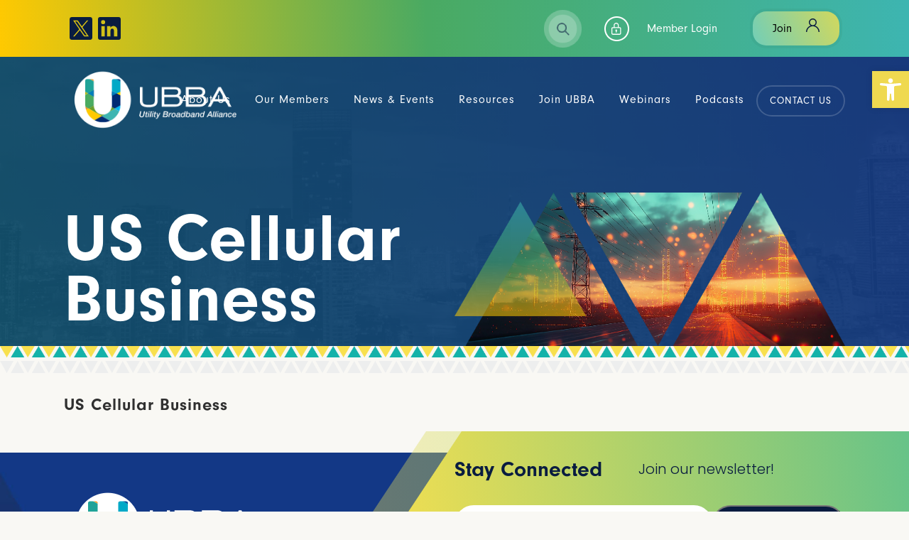

--- FILE ---
content_type: text/html; charset=UTF-8
request_url: https://www.ubba.com/logosliderwp/us-cellular-business/
body_size: 27771
content:
<!DOCTYPE html>
<html lang="en-US">
<head>
	<meta charset="UTF-8" />
	
				<meta name="viewport" content="width=device-width,initial-scale=1,user-scalable=no">
		
            
            
	<link rel="profile" href="http://gmpg.org/xfn/11" />
	<link rel="pingback" href="https://www.ubba.com/xmlrpc.php" />

	<meta name='robots' content='index, follow, max-image-preview:large, max-snippet:-1, max-video-preview:-1' />
<script id="cookieyes" type="text/javascript" src="https://cdn-cookieyes.com/client_data/14a6ed0a6a740cab6dc660f1/script.js"></script>
            <script data-no-defer="1" data-ezscrex="false" data-cfasync="false" data-pagespeed-no-defer data-cookieconsent="ignore">
                var ctPublicFunctions = {"_ajax_nonce":"d997cf2be0","_rest_nonce":"50316acd9e","_ajax_url":"\/wp-admin\/admin-ajax.php","_rest_url":"https:\/\/www.ubba.com\/wp-json\/","data__cookies_type":"native","data__ajax_type":"rest","data__bot_detector_enabled":"0","data__frontend_data_log_enabled":1,"cookiePrefix":"","wprocket_detected":false,"host_url":"www.ubba.com","text__ee_click_to_select":"Click to select the whole data","text__ee_original_email":"The complete one is","text__ee_got_it":"Got it","text__ee_blocked":"Blocked","text__ee_cannot_connect":"Cannot connect","text__ee_cannot_decode":"Can not decode email. Unknown reason","text__ee_email_decoder":"CleanTalk email decoder","text__ee_wait_for_decoding":"The magic is on the way!","text__ee_decoding_process":"Please wait a few seconds while we decode the contact data."}
            </script>
        
            <script data-no-defer="1" data-ezscrex="false" data-cfasync="false" data-pagespeed-no-defer data-cookieconsent="ignore">
                var ctPublic = {"_ajax_nonce":"d997cf2be0","settings__forms__check_internal":"0","settings__forms__check_external":"0","settings__forms__force_protection":"0","settings__forms__search_test":"1","settings__forms__wc_add_to_cart":"0","settings__data__bot_detector_enabled":"0","settings__sfw__anti_crawler":0,"blog_home":"https:\/\/www.ubba.com\/","pixel__setting":"3","pixel__enabled":false,"pixel__url":"https:\/\/moderate1-v4.cleantalk.org\/pixel\/dd86a81a96caa65bfb19e1716307e33c.gif","data__email_check_before_post":"1","data__email_check_exist_post":"0","data__cookies_type":"native","data__key_is_ok":true,"data__visible_fields_required":true,"wl_brandname":"Anti-Spam by CleanTalk","wl_brandname_short":"CleanTalk","ct_checkjs_key":107648105,"emailEncoderPassKey":"ab92bfd4f732cf1275f6b07e2d877e8d","bot_detector_forms_excluded":"W10=","advancedCacheExists":false,"varnishCacheExists":false,"wc_ajax_add_to_cart":false}
            </script>
        
	<!-- This site is optimized with the Yoast SEO plugin v26.8 - https://yoast.com/product/yoast-seo-wordpress/ -->
	<title>US Cellular Business - Utility Broadband Alliance</title>
	<link rel="canonical" href="https://www.ubba.com/logosliderwp/us-cellular-business/" />
	<meta property="og:locale" content="en_US" />
	<meta property="og:type" content="article" />
	<meta property="og:title" content="US Cellular Business - Utility Broadband Alliance" />
	<meta property="og:url" content="https://www.ubba.com/logosliderwp/us-cellular-business/" />
	<meta property="og:site_name" content="Utility Broadband Alliance" />
	<meta property="article:modified_time" content="2022-01-13T14:14:21+00:00" />
	<meta property="og:image" content="https://www.ubba.com/wp-content/uploads/2022/01/US-Cellular-300x175-1.jpg" />
	<meta property="og:image:width" content="300" />
	<meta property="og:image:height" content="175" />
	<meta property="og:image:type" content="image/jpeg" />
	<meta name="twitter:card" content="summary_large_image" />
	<script type="application/ld+json" class="yoast-schema-graph">{"@context":"https://schema.org","@graph":[{"@type":"WebPage","@id":"https://www.ubba.com/logosliderwp/us-cellular-business/","url":"https://www.ubba.com/logosliderwp/us-cellular-business/","name":"US Cellular Business - Utility Broadband Alliance","isPartOf":{"@id":"https://www.ubba.com/#website"},"primaryImageOfPage":{"@id":"https://www.ubba.com/logosliderwp/us-cellular-business/#primaryimage"},"image":{"@id":"https://www.ubba.com/logosliderwp/us-cellular-business/#primaryimage"},"thumbnailUrl":"https://www.ubba.com/wp-content/uploads/2022/01/US-Cellular-300x175-1.jpg","datePublished":"2022-01-12T22:35:46+00:00","dateModified":"2022-01-13T14:14:21+00:00","breadcrumb":{"@id":"https://www.ubba.com/logosliderwp/us-cellular-business/#breadcrumb"},"inLanguage":"en-US","potentialAction":[{"@type":"ReadAction","target":["https://www.ubba.com/logosliderwp/us-cellular-business/"]}]},{"@type":"ImageObject","inLanguage":"en-US","@id":"https://www.ubba.com/logosliderwp/us-cellular-business/#primaryimage","url":"https://www.ubba.com/wp-content/uploads/2022/01/US-Cellular-300x175-1.jpg","contentUrl":"https://www.ubba.com/wp-content/uploads/2022/01/US-Cellular-300x175-1.jpg","width":300,"height":175},{"@type":"BreadcrumbList","@id":"https://www.ubba.com/logosliderwp/us-cellular-business/#breadcrumb","itemListElement":[{"@type":"ListItem","position":1,"name":"Home","item":"https://www.ubba.com/"},{"@type":"ListItem","position":2,"name":"US Cellular Business"}]},{"@type":"WebSite","@id":"https://www.ubba.com/#website","url":"https://www.ubba.com/","name":"Utility Broadband Alliance","description":"Powering Utility Connectivity","potentialAction":[{"@type":"SearchAction","target":{"@type":"EntryPoint","urlTemplate":"https://www.ubba.com/?s={search_term_string}"},"query-input":{"@type":"PropertyValueSpecification","valueRequired":true,"valueName":"search_term_string"}}],"inLanguage":"en-US"}]}</script>
	<!-- / Yoast SEO plugin. -->


<link rel='dns-prefetch' href='//fonts.googleapis.com' />
<link rel="alternate" type="application/rss+xml" title="Utility Broadband Alliance &raquo; Feed" href="https://www.ubba.com/feed/" />
<link rel="alternate" type="application/rss+xml" title="Utility Broadband Alliance &raquo; Comments Feed" href="https://www.ubba.com/comments/feed/" />
<link rel="alternate" title="oEmbed (JSON)" type="application/json+oembed" href="https://www.ubba.com/wp-json/oembed/1.0/embed?url=https%3A%2F%2Fwww.ubba.com%2Flogosliderwp%2Fus-cellular-business%2F" />
<link rel="alternate" title="oEmbed (XML)" type="text/xml+oembed" href="https://www.ubba.com/wp-json/oembed/1.0/embed?url=https%3A%2F%2Fwww.ubba.com%2Flogosliderwp%2Fus-cellular-business%2F&#038;format=xml" />
		<!-- This site uses the Google Analytics by ExactMetrics plugin v8.9.0 - Using Analytics tracking - https://www.exactmetrics.com/ -->
							<script src="//www.googletagmanager.com/gtag/js?id=G-7ZTWW6MPF3"  data-cfasync="false" data-wpfc-render="false" type="text/javascript" async></script>
			<script data-cfasync="false" data-wpfc-render="false" type="text/javascript">
				var em_version = '8.9.0';
				var em_track_user = true;
				var em_no_track_reason = '';
								var ExactMetricsDefaultLocations = {"page_location":"https:\/\/www.ubba.com\/logosliderwp\/us-cellular-business\/"};
								if ( typeof ExactMetricsPrivacyGuardFilter === 'function' ) {
					var ExactMetricsLocations = (typeof ExactMetricsExcludeQuery === 'object') ? ExactMetricsPrivacyGuardFilter( ExactMetricsExcludeQuery ) : ExactMetricsPrivacyGuardFilter( ExactMetricsDefaultLocations );
				} else {
					var ExactMetricsLocations = (typeof ExactMetricsExcludeQuery === 'object') ? ExactMetricsExcludeQuery : ExactMetricsDefaultLocations;
				}

								var disableStrs = [
										'ga-disable-G-7ZTWW6MPF3',
									];

				/* Function to detect opted out users */
				function __gtagTrackerIsOptedOut() {
					for (var index = 0; index < disableStrs.length; index++) {
						if (document.cookie.indexOf(disableStrs[index] + '=true') > -1) {
							return true;
						}
					}

					return false;
				}

				/* Disable tracking if the opt-out cookie exists. */
				if (__gtagTrackerIsOptedOut()) {
					for (var index = 0; index < disableStrs.length; index++) {
						window[disableStrs[index]] = true;
					}
				}

				/* Opt-out function */
				function __gtagTrackerOptout() {
					for (var index = 0; index < disableStrs.length; index++) {
						document.cookie = disableStrs[index] + '=true; expires=Thu, 31 Dec 2099 23:59:59 UTC; path=/';
						window[disableStrs[index]] = true;
					}
				}

				if ('undefined' === typeof gaOptout) {
					function gaOptout() {
						__gtagTrackerOptout();
					}
				}
								window.dataLayer = window.dataLayer || [];

				window.ExactMetricsDualTracker = {
					helpers: {},
					trackers: {},
				};
				if (em_track_user) {
					function __gtagDataLayer() {
						dataLayer.push(arguments);
					}

					function __gtagTracker(type, name, parameters) {
						if (!parameters) {
							parameters = {};
						}

						if (parameters.send_to) {
							__gtagDataLayer.apply(null, arguments);
							return;
						}

						if (type === 'event') {
														parameters.send_to = exactmetrics_frontend.v4_id;
							var hookName = name;
							if (typeof parameters['event_category'] !== 'undefined') {
								hookName = parameters['event_category'] + ':' + name;
							}

							if (typeof ExactMetricsDualTracker.trackers[hookName] !== 'undefined') {
								ExactMetricsDualTracker.trackers[hookName](parameters);
							} else {
								__gtagDataLayer('event', name, parameters);
							}
							
						} else {
							__gtagDataLayer.apply(null, arguments);
						}
					}

					__gtagTracker('js', new Date());
					__gtagTracker('set', {
						'developer_id.dNDMyYj': true,
											});
					if ( ExactMetricsLocations.page_location ) {
						__gtagTracker('set', ExactMetricsLocations);
					}
										__gtagTracker('config', 'G-7ZTWW6MPF3', {"forceSSL":"true","link_attribution":"true"} );
										window.gtag = __gtagTracker;										(function () {
						/* https://developers.google.com/analytics/devguides/collection/analyticsjs/ */
						/* ga and __gaTracker compatibility shim. */
						var noopfn = function () {
							return null;
						};
						var newtracker = function () {
							return new Tracker();
						};
						var Tracker = function () {
							return null;
						};
						var p = Tracker.prototype;
						p.get = noopfn;
						p.set = noopfn;
						p.send = function () {
							var args = Array.prototype.slice.call(arguments);
							args.unshift('send');
							__gaTracker.apply(null, args);
						};
						var __gaTracker = function () {
							var len = arguments.length;
							if (len === 0) {
								return;
							}
							var f = arguments[len - 1];
							if (typeof f !== 'object' || f === null || typeof f.hitCallback !== 'function') {
								if ('send' === arguments[0]) {
									var hitConverted, hitObject = false, action;
									if ('event' === arguments[1]) {
										if ('undefined' !== typeof arguments[3]) {
											hitObject = {
												'eventAction': arguments[3],
												'eventCategory': arguments[2],
												'eventLabel': arguments[4],
												'value': arguments[5] ? arguments[5] : 1,
											}
										}
									}
									if ('pageview' === arguments[1]) {
										if ('undefined' !== typeof arguments[2]) {
											hitObject = {
												'eventAction': 'page_view',
												'page_path': arguments[2],
											}
										}
									}
									if (typeof arguments[2] === 'object') {
										hitObject = arguments[2];
									}
									if (typeof arguments[5] === 'object') {
										Object.assign(hitObject, arguments[5]);
									}
									if ('undefined' !== typeof arguments[1].hitType) {
										hitObject = arguments[1];
										if ('pageview' === hitObject.hitType) {
											hitObject.eventAction = 'page_view';
										}
									}
									if (hitObject) {
										action = 'timing' === arguments[1].hitType ? 'timing_complete' : hitObject.eventAction;
										hitConverted = mapArgs(hitObject);
										__gtagTracker('event', action, hitConverted);
									}
								}
								return;
							}

							function mapArgs(args) {
								var arg, hit = {};
								var gaMap = {
									'eventCategory': 'event_category',
									'eventAction': 'event_action',
									'eventLabel': 'event_label',
									'eventValue': 'event_value',
									'nonInteraction': 'non_interaction',
									'timingCategory': 'event_category',
									'timingVar': 'name',
									'timingValue': 'value',
									'timingLabel': 'event_label',
									'page': 'page_path',
									'location': 'page_location',
									'title': 'page_title',
									'referrer' : 'page_referrer',
								};
								for (arg in args) {
																		if (!(!args.hasOwnProperty(arg) || !gaMap.hasOwnProperty(arg))) {
										hit[gaMap[arg]] = args[arg];
									} else {
										hit[arg] = args[arg];
									}
								}
								return hit;
							}

							try {
								f.hitCallback();
							} catch (ex) {
							}
						};
						__gaTracker.create = newtracker;
						__gaTracker.getByName = newtracker;
						__gaTracker.getAll = function () {
							return [];
						};
						__gaTracker.remove = noopfn;
						__gaTracker.loaded = true;
						window['__gaTracker'] = __gaTracker;
					})();
									} else {
										console.log("");
					(function () {
						function __gtagTracker() {
							return null;
						}

						window['__gtagTracker'] = __gtagTracker;
						window['gtag'] = __gtagTracker;
					})();
									}
			</script>
			
							<!-- / Google Analytics by ExactMetrics -->
		<style id='wp-img-auto-sizes-contain-inline-css' type='text/css'>
img:is([sizes=auto i],[sizes^="auto," i]){contain-intrinsic-size:3000px 1500px}
/*# sourceURL=wp-img-auto-sizes-contain-inline-css */
</style>
<link rel='stylesheet' id='formidable-css' href='https://www.ubba.com/wp-content/plugins/formidable/css/formidableforms.css?ver=1141417' type='text/css' media='all' />
<style id='wp-emoji-styles-inline-css' type='text/css'>

	img.wp-smiley, img.emoji {
		display: inline !important;
		border: none !important;
		box-shadow: none !important;
		height: 1em !important;
		width: 1em !important;
		margin: 0 0.07em !important;
		vertical-align: -0.1em !important;
		background: none !important;
		padding: 0 !important;
	}
/*# sourceURL=wp-emoji-styles-inline-css */
</style>
<style id='wp-block-library-inline-css' type='text/css'>
:root{--wp-block-synced-color:#7a00df;--wp-block-synced-color--rgb:122,0,223;--wp-bound-block-color:var(--wp-block-synced-color);--wp-editor-canvas-background:#ddd;--wp-admin-theme-color:#007cba;--wp-admin-theme-color--rgb:0,124,186;--wp-admin-theme-color-darker-10:#006ba1;--wp-admin-theme-color-darker-10--rgb:0,107,160.5;--wp-admin-theme-color-darker-20:#005a87;--wp-admin-theme-color-darker-20--rgb:0,90,135;--wp-admin-border-width-focus:2px}@media (min-resolution:192dpi){:root{--wp-admin-border-width-focus:1.5px}}.wp-element-button{cursor:pointer}:root .has-very-light-gray-background-color{background-color:#eee}:root .has-very-dark-gray-background-color{background-color:#313131}:root .has-very-light-gray-color{color:#eee}:root .has-very-dark-gray-color{color:#313131}:root .has-vivid-green-cyan-to-vivid-cyan-blue-gradient-background{background:linear-gradient(135deg,#00d084,#0693e3)}:root .has-purple-crush-gradient-background{background:linear-gradient(135deg,#34e2e4,#4721fb 50%,#ab1dfe)}:root .has-hazy-dawn-gradient-background{background:linear-gradient(135deg,#faaca8,#dad0ec)}:root .has-subdued-olive-gradient-background{background:linear-gradient(135deg,#fafae1,#67a671)}:root .has-atomic-cream-gradient-background{background:linear-gradient(135deg,#fdd79a,#004a59)}:root .has-nightshade-gradient-background{background:linear-gradient(135deg,#330968,#31cdcf)}:root .has-midnight-gradient-background{background:linear-gradient(135deg,#020381,#2874fc)}:root{--wp--preset--font-size--normal:16px;--wp--preset--font-size--huge:42px}.has-regular-font-size{font-size:1em}.has-larger-font-size{font-size:2.625em}.has-normal-font-size{font-size:var(--wp--preset--font-size--normal)}.has-huge-font-size{font-size:var(--wp--preset--font-size--huge)}.has-text-align-center{text-align:center}.has-text-align-left{text-align:left}.has-text-align-right{text-align:right}.has-fit-text{white-space:nowrap!important}#end-resizable-editor-section{display:none}.aligncenter{clear:both}.items-justified-left{justify-content:flex-start}.items-justified-center{justify-content:center}.items-justified-right{justify-content:flex-end}.items-justified-space-between{justify-content:space-between}.screen-reader-text{border:0;clip-path:inset(50%);height:1px;margin:-1px;overflow:hidden;padding:0;position:absolute;width:1px;word-wrap:normal!important}.screen-reader-text:focus{background-color:#ddd;clip-path:none;color:#444;display:block;font-size:1em;height:auto;left:5px;line-height:normal;padding:15px 23px 14px;text-decoration:none;top:5px;width:auto;z-index:100000}html :where(.has-border-color){border-style:solid}html :where([style*=border-top-color]){border-top-style:solid}html :where([style*=border-right-color]){border-right-style:solid}html :where([style*=border-bottom-color]){border-bottom-style:solid}html :where([style*=border-left-color]){border-left-style:solid}html :where([style*=border-width]){border-style:solid}html :where([style*=border-top-width]){border-top-style:solid}html :where([style*=border-right-width]){border-right-style:solid}html :where([style*=border-bottom-width]){border-bottom-style:solid}html :where([style*=border-left-width]){border-left-style:solid}html :where(img[class*=wp-image-]){height:auto;max-width:100%}:where(figure){margin:0 0 1em}html :where(.is-position-sticky){--wp-admin--admin-bar--position-offset:var(--wp-admin--admin-bar--height,0px)}@media screen and (max-width:600px){html :where(.is-position-sticky){--wp-admin--admin-bar--position-offset:0px}}

/*# sourceURL=wp-block-library-inline-css */
</style><style id='wp-block-list-inline-css' type='text/css'>
ol,ul{box-sizing:border-box}:root :where(.wp-block-list.has-background){padding:1.25em 2.375em}
/*# sourceURL=https://www.ubba.com/wp-includes/blocks/list/style.min.css */
</style>
<style id='wp-block-search-inline-css' type='text/css'>
.wp-block-search__button{margin-left:10px;word-break:normal}.wp-block-search__button.has-icon{line-height:0}.wp-block-search__button svg{height:1.25em;min-height:24px;min-width:24px;width:1.25em;fill:currentColor;vertical-align:text-bottom}:where(.wp-block-search__button){border:1px solid #ccc;padding:6px 10px}.wp-block-search__inside-wrapper{display:flex;flex:auto;flex-wrap:nowrap;max-width:100%}.wp-block-search__label{width:100%}.wp-block-search.wp-block-search__button-only .wp-block-search__button{box-sizing:border-box;display:flex;flex-shrink:0;justify-content:center;margin-left:0;max-width:100%}.wp-block-search.wp-block-search__button-only .wp-block-search__inside-wrapper{min-width:0!important;transition-property:width}.wp-block-search.wp-block-search__button-only .wp-block-search__input{flex-basis:100%;transition-duration:.3s}.wp-block-search.wp-block-search__button-only.wp-block-search__searchfield-hidden,.wp-block-search.wp-block-search__button-only.wp-block-search__searchfield-hidden .wp-block-search__inside-wrapper{overflow:hidden}.wp-block-search.wp-block-search__button-only.wp-block-search__searchfield-hidden .wp-block-search__input{border-left-width:0!important;border-right-width:0!important;flex-basis:0;flex-grow:0;margin:0;min-width:0!important;padding-left:0!important;padding-right:0!important;width:0!important}:where(.wp-block-search__input){appearance:none;border:1px solid #949494;flex-grow:1;font-family:inherit;font-size:inherit;font-style:inherit;font-weight:inherit;letter-spacing:inherit;line-height:inherit;margin-left:0;margin-right:0;min-width:3rem;padding:8px;text-decoration:unset!important;text-transform:inherit}:where(.wp-block-search__button-inside .wp-block-search__inside-wrapper){background-color:#fff;border:1px solid #949494;box-sizing:border-box;padding:4px}:where(.wp-block-search__button-inside .wp-block-search__inside-wrapper) .wp-block-search__input{border:none;border-radius:0;padding:0 4px}:where(.wp-block-search__button-inside .wp-block-search__inside-wrapper) .wp-block-search__input:focus{outline:none}:where(.wp-block-search__button-inside .wp-block-search__inside-wrapper) :where(.wp-block-search__button){padding:4px 8px}.wp-block-search.aligncenter .wp-block-search__inside-wrapper{margin:auto}.wp-block[data-align=right] .wp-block-search.wp-block-search__button-only .wp-block-search__inside-wrapper{float:right}
/*# sourceURL=https://www.ubba.com/wp-includes/blocks/search/style.min.css */
</style>
<style id='global-styles-inline-css' type='text/css'>
:root{--wp--preset--aspect-ratio--square: 1;--wp--preset--aspect-ratio--4-3: 4/3;--wp--preset--aspect-ratio--3-4: 3/4;--wp--preset--aspect-ratio--3-2: 3/2;--wp--preset--aspect-ratio--2-3: 2/3;--wp--preset--aspect-ratio--16-9: 16/9;--wp--preset--aspect-ratio--9-16: 9/16;--wp--preset--color--black: #000000;--wp--preset--color--cyan-bluish-gray: #abb8c3;--wp--preset--color--white: #ffffff;--wp--preset--color--pale-pink: #f78da7;--wp--preset--color--vivid-red: #cf2e2e;--wp--preset--color--luminous-vivid-orange: #ff6900;--wp--preset--color--luminous-vivid-amber: #fcb900;--wp--preset--color--light-green-cyan: #7bdcb5;--wp--preset--color--vivid-green-cyan: #00d084;--wp--preset--color--pale-cyan-blue: #8ed1fc;--wp--preset--color--vivid-cyan-blue: #0693e3;--wp--preset--color--vivid-purple: #9b51e0;--wp--preset--gradient--vivid-cyan-blue-to-vivid-purple: linear-gradient(135deg,rgb(6,147,227) 0%,rgb(155,81,224) 100%);--wp--preset--gradient--light-green-cyan-to-vivid-green-cyan: linear-gradient(135deg,rgb(122,220,180) 0%,rgb(0,208,130) 100%);--wp--preset--gradient--luminous-vivid-amber-to-luminous-vivid-orange: linear-gradient(135deg,rgb(252,185,0) 0%,rgb(255,105,0) 100%);--wp--preset--gradient--luminous-vivid-orange-to-vivid-red: linear-gradient(135deg,rgb(255,105,0) 0%,rgb(207,46,46) 100%);--wp--preset--gradient--very-light-gray-to-cyan-bluish-gray: linear-gradient(135deg,rgb(238,238,238) 0%,rgb(169,184,195) 100%);--wp--preset--gradient--cool-to-warm-spectrum: linear-gradient(135deg,rgb(74,234,220) 0%,rgb(151,120,209) 20%,rgb(207,42,186) 40%,rgb(238,44,130) 60%,rgb(251,105,98) 80%,rgb(254,248,76) 100%);--wp--preset--gradient--blush-light-purple: linear-gradient(135deg,rgb(255,206,236) 0%,rgb(152,150,240) 100%);--wp--preset--gradient--blush-bordeaux: linear-gradient(135deg,rgb(254,205,165) 0%,rgb(254,45,45) 50%,rgb(107,0,62) 100%);--wp--preset--gradient--luminous-dusk: linear-gradient(135deg,rgb(255,203,112) 0%,rgb(199,81,192) 50%,rgb(65,88,208) 100%);--wp--preset--gradient--pale-ocean: linear-gradient(135deg,rgb(255,245,203) 0%,rgb(182,227,212) 50%,rgb(51,167,181) 100%);--wp--preset--gradient--electric-grass: linear-gradient(135deg,rgb(202,248,128) 0%,rgb(113,206,126) 100%);--wp--preset--gradient--midnight: linear-gradient(135deg,rgb(2,3,129) 0%,rgb(40,116,252) 100%);--wp--preset--font-size--small: 13px;--wp--preset--font-size--medium: 20px;--wp--preset--font-size--large: 36px;--wp--preset--font-size--x-large: 42px;--wp--preset--spacing--20: 0.44rem;--wp--preset--spacing--30: 0.67rem;--wp--preset--spacing--40: 1rem;--wp--preset--spacing--50: 1.5rem;--wp--preset--spacing--60: 2.25rem;--wp--preset--spacing--70: 3.38rem;--wp--preset--spacing--80: 5.06rem;--wp--preset--shadow--natural: 6px 6px 9px rgba(0, 0, 0, 0.2);--wp--preset--shadow--deep: 12px 12px 50px rgba(0, 0, 0, 0.4);--wp--preset--shadow--sharp: 6px 6px 0px rgba(0, 0, 0, 0.2);--wp--preset--shadow--outlined: 6px 6px 0px -3px rgb(255, 255, 255), 6px 6px rgb(0, 0, 0);--wp--preset--shadow--crisp: 6px 6px 0px rgb(0, 0, 0);}:where(.is-layout-flex){gap: 0.5em;}:where(.is-layout-grid){gap: 0.5em;}body .is-layout-flex{display: flex;}.is-layout-flex{flex-wrap: wrap;align-items: center;}.is-layout-flex > :is(*, div){margin: 0;}body .is-layout-grid{display: grid;}.is-layout-grid > :is(*, div){margin: 0;}:where(.wp-block-columns.is-layout-flex){gap: 2em;}:where(.wp-block-columns.is-layout-grid){gap: 2em;}:where(.wp-block-post-template.is-layout-flex){gap: 1.25em;}:where(.wp-block-post-template.is-layout-grid){gap: 1.25em;}.has-black-color{color: var(--wp--preset--color--black) !important;}.has-cyan-bluish-gray-color{color: var(--wp--preset--color--cyan-bluish-gray) !important;}.has-white-color{color: var(--wp--preset--color--white) !important;}.has-pale-pink-color{color: var(--wp--preset--color--pale-pink) !important;}.has-vivid-red-color{color: var(--wp--preset--color--vivid-red) !important;}.has-luminous-vivid-orange-color{color: var(--wp--preset--color--luminous-vivid-orange) !important;}.has-luminous-vivid-amber-color{color: var(--wp--preset--color--luminous-vivid-amber) !important;}.has-light-green-cyan-color{color: var(--wp--preset--color--light-green-cyan) !important;}.has-vivid-green-cyan-color{color: var(--wp--preset--color--vivid-green-cyan) !important;}.has-pale-cyan-blue-color{color: var(--wp--preset--color--pale-cyan-blue) !important;}.has-vivid-cyan-blue-color{color: var(--wp--preset--color--vivid-cyan-blue) !important;}.has-vivid-purple-color{color: var(--wp--preset--color--vivid-purple) !important;}.has-black-background-color{background-color: var(--wp--preset--color--black) !important;}.has-cyan-bluish-gray-background-color{background-color: var(--wp--preset--color--cyan-bluish-gray) !important;}.has-white-background-color{background-color: var(--wp--preset--color--white) !important;}.has-pale-pink-background-color{background-color: var(--wp--preset--color--pale-pink) !important;}.has-vivid-red-background-color{background-color: var(--wp--preset--color--vivid-red) !important;}.has-luminous-vivid-orange-background-color{background-color: var(--wp--preset--color--luminous-vivid-orange) !important;}.has-luminous-vivid-amber-background-color{background-color: var(--wp--preset--color--luminous-vivid-amber) !important;}.has-light-green-cyan-background-color{background-color: var(--wp--preset--color--light-green-cyan) !important;}.has-vivid-green-cyan-background-color{background-color: var(--wp--preset--color--vivid-green-cyan) !important;}.has-pale-cyan-blue-background-color{background-color: var(--wp--preset--color--pale-cyan-blue) !important;}.has-vivid-cyan-blue-background-color{background-color: var(--wp--preset--color--vivid-cyan-blue) !important;}.has-vivid-purple-background-color{background-color: var(--wp--preset--color--vivid-purple) !important;}.has-black-border-color{border-color: var(--wp--preset--color--black) !important;}.has-cyan-bluish-gray-border-color{border-color: var(--wp--preset--color--cyan-bluish-gray) !important;}.has-white-border-color{border-color: var(--wp--preset--color--white) !important;}.has-pale-pink-border-color{border-color: var(--wp--preset--color--pale-pink) !important;}.has-vivid-red-border-color{border-color: var(--wp--preset--color--vivid-red) !important;}.has-luminous-vivid-orange-border-color{border-color: var(--wp--preset--color--luminous-vivid-orange) !important;}.has-luminous-vivid-amber-border-color{border-color: var(--wp--preset--color--luminous-vivid-amber) !important;}.has-light-green-cyan-border-color{border-color: var(--wp--preset--color--light-green-cyan) !important;}.has-vivid-green-cyan-border-color{border-color: var(--wp--preset--color--vivid-green-cyan) !important;}.has-pale-cyan-blue-border-color{border-color: var(--wp--preset--color--pale-cyan-blue) !important;}.has-vivid-cyan-blue-border-color{border-color: var(--wp--preset--color--vivid-cyan-blue) !important;}.has-vivid-purple-border-color{border-color: var(--wp--preset--color--vivid-purple) !important;}.has-vivid-cyan-blue-to-vivid-purple-gradient-background{background: var(--wp--preset--gradient--vivid-cyan-blue-to-vivid-purple) !important;}.has-light-green-cyan-to-vivid-green-cyan-gradient-background{background: var(--wp--preset--gradient--light-green-cyan-to-vivid-green-cyan) !important;}.has-luminous-vivid-amber-to-luminous-vivid-orange-gradient-background{background: var(--wp--preset--gradient--luminous-vivid-amber-to-luminous-vivid-orange) !important;}.has-luminous-vivid-orange-to-vivid-red-gradient-background{background: var(--wp--preset--gradient--luminous-vivid-orange-to-vivid-red) !important;}.has-very-light-gray-to-cyan-bluish-gray-gradient-background{background: var(--wp--preset--gradient--very-light-gray-to-cyan-bluish-gray) !important;}.has-cool-to-warm-spectrum-gradient-background{background: var(--wp--preset--gradient--cool-to-warm-spectrum) !important;}.has-blush-light-purple-gradient-background{background: var(--wp--preset--gradient--blush-light-purple) !important;}.has-blush-bordeaux-gradient-background{background: var(--wp--preset--gradient--blush-bordeaux) !important;}.has-luminous-dusk-gradient-background{background: var(--wp--preset--gradient--luminous-dusk) !important;}.has-pale-ocean-gradient-background{background: var(--wp--preset--gradient--pale-ocean) !important;}.has-electric-grass-gradient-background{background: var(--wp--preset--gradient--electric-grass) !important;}.has-midnight-gradient-background{background: var(--wp--preset--gradient--midnight) !important;}.has-small-font-size{font-size: var(--wp--preset--font-size--small) !important;}.has-medium-font-size{font-size: var(--wp--preset--font-size--medium) !important;}.has-large-font-size{font-size: var(--wp--preset--font-size--large) !important;}.has-x-large-font-size{font-size: var(--wp--preset--font-size--x-large) !important;}
/*# sourceURL=global-styles-inline-css */
</style>

<style id='classic-theme-styles-inline-css' type='text/css'>
/*! This file is auto-generated */
.wp-block-button__link{color:#fff;background-color:#32373c;border-radius:9999px;box-shadow:none;text-decoration:none;padding:calc(.667em + 2px) calc(1.333em + 2px);font-size:1.125em}.wp-block-file__button{background:#32373c;color:#fff;text-decoration:none}
/*# sourceURL=/wp-includes/css/classic-themes.min.css */
</style>
<link rel='stylesheet' id='cleantalk-public-css-css' href='https://www.ubba.com/wp-content/plugins/cleantalk-spam-protect/css/cleantalk-public.min.css?ver=6.71_1769087091' type='text/css' media='all' />
<link rel='stylesheet' id='cleantalk-email-decoder-css-css' href='https://www.ubba.com/wp-content/plugins/cleantalk-spam-protect/css/cleantalk-email-decoder.min.css?ver=6.71_1769087091' type='text/css' media='all' />
<link rel='stylesheet' id='email-subscribers-css' href='https://www.ubba.com/wp-content/plugins/email-subscribers/lite/public/css/email-subscribers-public.css?ver=5.9.14' type='text/css' media='all' />
<link rel='stylesheet' id='pojo-a11y-css' href='https://www.ubba.com/wp-content/plugins/pojo-accessibility/modules/legacy/assets/css/style.min.css?ver=1.0.0' type='text/css' media='all' />
<link rel='stylesheet' id='mediaelement-css' href='https://www.ubba.com/wp-includes/js/mediaelement/mediaelementplayer-legacy.min.css?ver=4.2.17' type='text/css' media='all' />
<link rel='stylesheet' id='wp-mediaelement-css' href='https://www.ubba.com/wp-includes/js/mediaelement/wp-mediaelement.min.css?ver=6.9' type='text/css' media='all' />
<link rel='stylesheet' id='bridge-default-style-css' href='https://www.ubba.com/wp-content/themes/bridge/style.css?ver=6.9' type='text/css' media='all' />
<link rel='stylesheet' id='bridge-qode-font_awesome-css' href='https://www.ubba.com/wp-content/themes/bridge/css/font-awesome/css/font-awesome.min.css?ver=6.9' type='text/css' media='all' />
<link rel='stylesheet' id='bridge-qode-font_elegant-css' href='https://www.ubba.com/wp-content/themes/bridge/css/elegant-icons/style.min.css?ver=6.9' type='text/css' media='all' />
<link rel='stylesheet' id='bridge-qode-linea_icons-css' href='https://www.ubba.com/wp-content/themes/bridge/css/linea-icons/style.css?ver=6.9' type='text/css' media='all' />
<link rel='stylesheet' id='bridge-qode-dripicons-css' href='https://www.ubba.com/wp-content/themes/bridge/css/dripicons/dripicons.css?ver=6.9' type='text/css' media='all' />
<link rel='stylesheet' id='bridge-qode-kiko-css' href='https://www.ubba.com/wp-content/themes/bridge/css/kiko/kiko-all.css?ver=6.9' type='text/css' media='all' />
<link rel='stylesheet' id='bridge-qode-font_awesome_5-css' href='https://www.ubba.com/wp-content/themes/bridge/css/font-awesome-5/css/font-awesome-5.min.css?ver=6.9' type='text/css' media='all' />
<link rel='stylesheet' id='bridge-stylesheet-css' href='https://www.ubba.com/wp-content/themes/bridge/css/stylesheet.min.css?ver=6.9' type='text/css' media='all' />
<style id='bridge-stylesheet-inline-css' type='text/css'>
   .postid-1033.disabled_footer_top .footer_top_holder, .postid-1033.disabled_footer_bottom .footer_bottom_holder { display: none;}


/*# sourceURL=bridge-stylesheet-inline-css */
</style>
<link rel='stylesheet' id='bridge-print-css' href='https://www.ubba.com/wp-content/themes/bridge/css/print.css?ver=6.9' type='text/css' media='all' />
<link rel='stylesheet' id='bridge-style-dynamic-css' href='https://www.ubba.com/wp-content/themes/bridge/css/style_dynamic.css?ver=1713244929' type='text/css' media='all' />
<link rel='stylesheet' id='bridge-responsive-css' href='https://www.ubba.com/wp-content/themes/bridge/css/responsive.min.css?ver=6.9' type='text/css' media='all' />
<link rel='stylesheet' id='bridge-style-dynamic-responsive-css' href='https://www.ubba.com/wp-content/themes/bridge/css/style_dynamic_responsive.css?ver=1713244929' type='text/css' media='all' />
<style id='bridge-style-dynamic-responsive-inline-css' type='text/css'>
.header_top {background: transparent linear-gradient(267deg, #3DB5B1 0%, #4AAA62 53%, #FFC901 100%) 0% 0% no-repeat padding-box !important;}
/*# sourceURL=bridge-style-dynamic-responsive-inline-css */
</style>
<link rel='stylesheet' id='js_composer_front-css' href='https://www.ubba.com/wp-content/plugins/js_composer/assets/css/js_composer.min.css?ver=8.7.2' type='text/css' media='all' />
<link rel='stylesheet' id='bridge-style-handle-google-fonts-css' href='https://fonts.googleapis.com/css?family=Raleway%3A100%2C200%2C300%2C400%2C500%2C600%2C700%2C800%2C900%2C100italic%2C300italic%2C400italic%2C700italic&#038;subset=latin%2Clatin-ext&#038;ver=1.0.0' type='text/css' media='all' />
<link rel='stylesheet' id='bridge-core-dashboard-style-css' href='https://www.ubba.com/wp-content/plugins/bridge-core/modules/core-dashboard/assets/css/core-dashboard.min.css?ver=6.9' type='text/css' media='all' />
<link rel='stylesheet' id='bridge-childstyle-css' href='https://www.ubba.com/wp-content/themes/bridge-child/style.css?ver=6.9' type='text/css' media='all' />
<link rel='stylesheet' id='bridge-footerstyle-css' href='https://www.ubba.com/wp-content/themes/bridge-child/footer.css?ver=6.9' type='text/css' media='all' />
<link rel='stylesheet' id='bridge-customstyle-css' href='https://www.ubba.com/wp-content/themes/bridge-child/custom.css?ver=6.9' type='text/css' media='all' />
<link rel='stylesheet' id='bridge-aboutstyle-css' href='https://www.ubba.com/wp-content/themes/bridge-child/about.css?ver=6.9' type='text/css' media='all' />
<link rel='stylesheet' id='bridge-owlcarouselstyle-css' href='https://www.ubba.com/wp-content/themes/bridge-child/owlcarousel/css/owl.carousel.min.css?ver=6.9' type='text/css' media='all' />
<link rel='stylesheet' id='bridge-owldefaultcarousel-css' href='https://www.ubba.com/wp-content/themes/bridge-child/owlcarousel/css/owl.theme.default.min.css?ver=6.9' type='text/css' media='all' />
<link rel='stylesheet' id='ald-styles-css' href='https://www.ubba.com/wp-content/plugins/ajax-load-more-anything/assets/styles.min.css?ver=3.3.9' type='text/css' media='all' />
<script type="text/javascript" src="https://www.ubba.com/wp-content/plugins/google-analytics-dashboard-for-wp/assets/js/frontend-gtag.min.js?ver=8.9.0" id="exactmetrics-frontend-script-js" async="async" data-wp-strategy="async"></script>
<script data-cfasync="false" data-wpfc-render="false" type="text/javascript" id='exactmetrics-frontend-script-js-extra'>/* <![CDATA[ */
var exactmetrics_frontend = {"js_events_tracking":"true","download_extensions":"doc,pdf,ppt,zip,xls,docx,pptx,xlsx","inbound_paths":"[{\"path\":\"\\\/go\\\/\",\"label\":\"affiliate\"},{\"path\":\"\\\/recommend\\\/\",\"label\":\"affiliate\"}]","home_url":"https:\/\/www.ubba.com","hash_tracking":"false","v4_id":"G-7ZTWW6MPF3"};/* ]]> */
</script>
<script type="text/javascript" src="https://www.ubba.com/wp-content/plugins/cleantalk-spam-protect/js/apbct-public-bundle_gathering.min.js?ver=6.71_1769087091" id="apbct-public-bundle_gathering.min-js-js"></script>
<script type="text/javascript" src="https://www.ubba.com/wp-includes/js/jquery/jquery.min.js?ver=3.7.1" id="jquery-core-js"></script>
<script type="text/javascript" src="https://www.ubba.com/wp-includes/js/jquery/jquery-migrate.min.js?ver=3.4.1" id="jquery-migrate-js"></script>
<script type="text/javascript" src="https://www.ubba.com/wp-content/themes/bridge-child/owlcarousel/js/owl.carousel.min.js?ver=6.9" id="owl-script-js"></script>
<script type="text/javascript" id="wpso-front-scripts-js-extra">
/* <![CDATA[ */
var wpso = {"ajaxurl":"https://www.ubba.com/wp-admin/admin-ajax.php","nonce":"393a11123d","user_items":[]};
//# sourceURL=wpso-front-scripts-js-extra
/* ]]> */
</script>
<script type="text/javascript" src="https://www.ubba.com/wp-content/plugins/wp-sort-order/js/front-scripts.js?ver=2026010215" id="wpso-front-scripts-js"></script>
<script></script><link rel="https://api.w.org/" href="https://www.ubba.com/wp-json/" /><link rel="EditURI" type="application/rsd+xml" title="RSD" href="https://www.ubba.com/xmlrpc.php?rsd" />
<meta name="generator" content="WordPress 6.9" />
<link rel='shortlink' href='https://www.ubba.com/?p=1033' />
 <style> #h5vpQuickPlayer { width: 100%; max-width: 100%; margin: 0 auto; } </style> <script>document.documentElement.className += " js";</script>
<style type="text/css">
#pojo-a11y-toolbar .pojo-a11y-toolbar-toggle a{ background-color: #efd950;	color: #ffffff;}
#pojo-a11y-toolbar .pojo-a11y-toolbar-overlay, #pojo-a11y-toolbar .pojo-a11y-toolbar-overlay ul.pojo-a11y-toolbar-items.pojo-a11y-links{ border-color: #efd950;}
body.pojo-a11y-focusable a:focus{ outline-style: solid !important;	outline-width: 1px !important;	outline-color: #123984 !important;}
#pojo-a11y-toolbar{ top: 100px !important;}
#pojo-a11y-toolbar .pojo-a11y-toolbar-overlay{ background-color: #ffffff;}
#pojo-a11y-toolbar .pojo-a11y-toolbar-overlay ul.pojo-a11y-toolbar-items li.pojo-a11y-toolbar-item a, #pojo-a11y-toolbar .pojo-a11y-toolbar-overlay p.pojo-a11y-toolbar-title{ color: #333333;}
#pojo-a11y-toolbar .pojo-a11y-toolbar-overlay ul.pojo-a11y-toolbar-items li.pojo-a11y-toolbar-item a.active{ background-color: #efd950;	color: #ffffff;}
@media (max-width: 767px) { #pojo-a11y-toolbar { top: 50px !important; } }</style><meta name="generator" content="Powered by WPBakery Page Builder - drag and drop page builder for WordPress."/>
<meta name="generator" content="Powered by Slider Revolution 6.5.11 - responsive, Mobile-Friendly Slider Plugin for WordPress with comfortable drag and drop interface." />
<link rel="icon" href="https://www.ubba.com/wp-content/uploads/2022/01/cropped-Web-Social_Favicon-32x32.png" sizes="32x32" />
<link rel="icon" href="https://www.ubba.com/wp-content/uploads/2022/01/cropped-Web-Social_Favicon-192x192.png" sizes="192x192" />
<link rel="apple-touch-icon" href="https://www.ubba.com/wp-content/uploads/2022/01/cropped-Web-Social_Favicon-180x180.png" />
<meta name="msapplication-TileImage" content="https://www.ubba.com/wp-content/uploads/2022/01/cropped-Web-Social_Favicon-270x270.png" />
<script type="text/javascript">function setREVStartSize(e){
			//window.requestAnimationFrame(function() {				 
				window.RSIW = window.RSIW===undefined ? window.innerWidth : window.RSIW;	
				window.RSIH = window.RSIH===undefined ? window.innerHeight : window.RSIH;	
				try {								
					var pw = document.getElementById(e.c).parentNode.offsetWidth,
						newh;
					pw = pw===0 || isNaN(pw) ? window.RSIW : pw;
					e.tabw = e.tabw===undefined ? 0 : parseInt(e.tabw);
					e.thumbw = e.thumbw===undefined ? 0 : parseInt(e.thumbw);
					e.tabh = e.tabh===undefined ? 0 : parseInt(e.tabh);
					e.thumbh = e.thumbh===undefined ? 0 : parseInt(e.thumbh);
					e.tabhide = e.tabhide===undefined ? 0 : parseInt(e.tabhide);
					e.thumbhide = e.thumbhide===undefined ? 0 : parseInt(e.thumbhide);
					e.mh = e.mh===undefined || e.mh=="" || e.mh==="auto" ? 0 : parseInt(e.mh,0);		
					if(e.layout==="fullscreen" || e.l==="fullscreen") 						
						newh = Math.max(e.mh,window.RSIH);					
					else{					
						e.gw = Array.isArray(e.gw) ? e.gw : [e.gw];
						for (var i in e.rl) if (e.gw[i]===undefined || e.gw[i]===0) e.gw[i] = e.gw[i-1];					
						e.gh = e.el===undefined || e.el==="" || (Array.isArray(e.el) && e.el.length==0)? e.gh : e.el;
						e.gh = Array.isArray(e.gh) ? e.gh : [e.gh];
						for (var i in e.rl) if (e.gh[i]===undefined || e.gh[i]===0) e.gh[i] = e.gh[i-1];
											
						var nl = new Array(e.rl.length),
							ix = 0,						
							sl;					
						e.tabw = e.tabhide>=pw ? 0 : e.tabw;
						e.thumbw = e.thumbhide>=pw ? 0 : e.thumbw;
						e.tabh = e.tabhide>=pw ? 0 : e.tabh;
						e.thumbh = e.thumbhide>=pw ? 0 : e.thumbh;					
						for (var i in e.rl) nl[i] = e.rl[i]<window.RSIW ? 0 : e.rl[i];
						sl = nl[0];									
						for (var i in nl) if (sl>nl[i] && nl[i]>0) { sl = nl[i]; ix=i;}															
						var m = pw>(e.gw[ix]+e.tabw+e.thumbw) ? 1 : (pw-(e.tabw+e.thumbw)) / (e.gw[ix]);					
						newh =  (e.gh[ix] * m) + (e.tabh + e.thumbh);
					}
					var el = document.getElementById(e.c);
					if (el!==null && el) el.style.height = newh+"px";					
					el = document.getElementById(e.c+"_wrapper");
					if (el!==null && el) {
						el.style.height = newh+"px";
						el.style.display = "block";
					}
				} catch(e){
					console.log("Failure at Presize of Slider:" + e)
				}					   
			//});
		  };</script>
		<style type="text/css" id="wp-custom-css">
			/* 18-12-24 */

.custom-trinagle-img-sec {
    position: relative;
}
.custom-trianle-left-img {
    position: absolute;
    left: -198px;
    overflow: hidden;
    top: 20px;
}
.custom-trianle-right-img {
    position: absolute;
	 overflow: hidden;
    bottom: -593px;
    right: -180px;
}
.missionrow {
	z-index:1;
}
.foottop1 .newslettercontent .linebottom {
	display:none;
}
.foottop1 .newslettercontent {
	max-width: 450px;
}
.page-id-2925 .title_subtitle_holder,
.page-id-2935 .title_subtitle_holder,
.page-id-2920 .title_subtitle_holder
{
	display:none !important;
}
.page-id-2925 .title_holder,
.page-id-2925 .title.has_background,
.page-id-2935 .title_holder,
.page-id-2935 .title.has_background,
.page-id-2920 .title_holder,
.page-id-2920 .title.has_background 

{
	height:150px !important;
}
https://www.ubba.com/about-us/
@media only screen and (min-width: 1240px) and (max-width: 1320px) {
    .custom-trianle-left-img {
        left: -205px;
    }
    .custom-trianle-right-img {
        bottom: -460px;
    }
}

@media only screen and (max-width: 1240px) {
    .custom-trianle-left-img {
        top: 182px;
    }
}

@media only screen and (max-width: 600px) {
    .custom-trianle-left-img,
    .custom-trianle-right-img {
        position: relative;
        left: 0;
        right: 0;
        top: 0;
        bottom: 0;
        overflow: hidden;
    }

    .custom-trianle-left-img img,
    .custom-trianle-right-img img {
        width: 100% !important;
    }
	.page-id-2925 .title_outer,
	.page-id-2935 .title_outer,
	.page-id-2920 .title_outer,
	.page-id-2925 .titleline,
	.page-id-2935 .titleline,
	.page-id-2920 .titleline
	{
		display:none !important;
	}
}		</style>
		<style type="text/css">.all_posts .vc_col-md-4,.all_nposts .vc_col-md-4{display:none}.btn.loadMoreBtn{color:#333;text-align:center}.btn.loadMoreBtn:hover{text-decoration:none}</style><noscript><style> .wpb_animate_when_almost_visible { opacity: 1; }</style></noscript><link rel='stylesheet' id='rs-plugin-settings-css' href='https://www.ubba.com/wp-content/plugins/revslider/public/assets/css/rs6.css?ver=6.5.11' type='text/css' media='all' />
<style id='rs-plugin-settings-inline-css' type='text/css'>
#rs-demo-id {}
/*# sourceURL=rs-plugin-settings-inline-css */
</style>
</head>

<body class="wp-singular logosliderwp-template-default single single-logosliderwp postid-1033 wp-theme-bridge wp-child-theme-bridge-child bridge-core-3.0.1  qode_grid_1200 qode-child-theme-ver-1.0.0 qode-theme-ver-28.6 qode-theme-bridge disabled_footer_bottom qode_header_in_grid wpb-js-composer js-comp-ver-8.7.2 vc_responsive" itemscope itemtype="http://schema.org/WebPage">
	<link rel="preconnect" href="https://fonts.googleapis.com">
<link rel="preconnect" href="https://fonts.gstatic.com" crossorigin>
<link href="https://fonts.googleapis.com/css2?family=Poppins:ital,wght@0,100;0,200;0,300;0,400;0,500;0,600;0,700;0,800;0,900;1,100;1,200;1,300;1,400;1,500;1,600;1,700;1,800;1,900&display=swap" rel="stylesheet">
<link rel="stylesheet" href="https://use.typekit.net/eai3ndz.css">



<div class="wrapper">
	<div class="wrapper_inner">

    
		<!-- Google Analytics start -->
				<!-- Google Analytics end -->

		
	<header class=" has_top scroll_header_top_area  regular transparent page_header">
    <div class="header_inner clearfix">
                <div class="header_top_bottom_holder">
            	<div class="header_top clearfix" style='background-color:rgba(43, 158, 186, 0);' >
				<div class="container">
			<div class="container_inner clearfix">
														<div class="left">
						<div class="inner">
							<div class="header-widget widget_block header-left-widget"><a href="https://twitter.com/UBBAlliance" target='_blank'><img decoding="async" src="https://www.ubba.com/wp-content/uploads/2024/03/x.svg" alt='xlogo'></a> <a href="https://www.linkedin.com/company/utility-broadband-alliance-ubba/" target='_blank'><img decoding="async" src="https://www.ubba.com/wp-content/uploads/2024/03/linked-in.svg" alt='linklogo'></a></div>						</div>
					</div>
					<div class="right">
						<div class="inner">
							<div class="header-widget widget_block widget_search header-right-widget"><form role="search" method="get" action="https://www.ubba.com/" class="wp-block-search__button-outside wp-block-search__text-button wp-block-search"    ><label class="wp-block-search__label" for="wp-block-search__input-1" >Search</label><div class="wp-block-search__inside-wrapper" ><input class="wp-block-search__input" id="wp-block-search__input-1" placeholder="Search..." value="" type="search" name="s" required /><button aria-label="Search" class="wp-block-search__button wp-element-button" type="submit" >Search</button></div></form></div><div class="header-widget widget_block header-right-widget"><p><a href="https://ubba.causewaynow.com/site/login" target="_blank" class="head-member">Member Login</a></p></div><div class="header-widget widget_block header-right-widget"><p><a href="https://www.ubba.com/wp-content/uploads/2025/12/2026-UBBA-Membership-Application.pdf" class="head-join">Join</a></p></div>						</div>
					</div>
													</div>
		</div>
		</div>

            <div class="header_bottom clearfix" style=' background-color:rgba(235, 239, 241, 0);' >
                                <div class="container">
                    <div class="container_inner clearfix">
                                                    
                            <div class="header_inner_left">
                                									<div class="mobile_menu_button">
		<span>
			<i class="qode_icon_font_awesome fa fa-bars " ></i>		</span>
	</div>
                                <div class="logo_wrapper" >
	<div class="q_logo">
		<a itemprop="url" href="https://www.ubba.com/" >
             <img itemprop="image" class="normal" src="https://www.ubba.com/wp-content/uploads/2024/04/logo-white.png" alt="Logo"> 			 <img itemprop="image" class="light" src="https://www.ubba.com/wp-content/themes/bridge/img/logo.png" alt="Logo"/> 			 <img itemprop="image" class="dark" src="https://www.ubba.com/wp-content/themes/bridge/img/logo_black.png" alt="Logo"/> 			 <img itemprop="image" class="sticky" src="https://www.ubba.com/wp-content/themes/bridge/img/logo_black.png" alt="Logo"/> 			 <img itemprop="image" class="mobile" src="https://www.ubba.com/wp-content/uploads/2024/04/logo-white.png" alt="Logo"/> 					</a>
	</div>
	</div>                                                            </div>
                                                                    <div class="header_inner_right">
                                        <div class="side_menu_button_wrapper right">
                                                                                                                                    <div class="side_menu_button">
                                                                                                                                                
                                            </div>
                                        </div>
                                    </div>
                                
                                
                                <nav class="main_menu drop_down right">
                                    <ul id="menu-main-menu" class=""><li id="nav-menu-item-24" class="menu-item menu-item-type-post_type menu-item-object-page  narrow"><a href="https://www.ubba.com/about-us/" class=""><i class="menu_icon blank fa"></i><span>About Us</span><span class="plus"></span></a></li>
<li id="nav-menu-item-23" class="menu-item menu-item-type-post_type menu-item-object-page menu-item-has-children  has_sub narrow"><a href="https://www.ubba.com/our-members/" class=""><i class="menu_icon blank fa"></i><span>Our Members</span><span class="plus"></span></a>
<div class="second"><div class="inner"><ul>
	<li id="nav-menu-item-2987" class="menu-item menu-item-type-post_type menu-item-object-page "><a href="https://www.ubba.com/ubba-technology-showcase/" class=""><i class="menu_icon blank fa"></i><span>UBBA Technology Showcase</span><span class="plus"></span></a></li>
	<li id="nav-menu-item-2993" class="menu-item menu-item-type-custom menu-item-object-custom "><a href="https://ksmpromo.com/ubba/" class=""><i class="menu_icon blank fa"></i><span>UBBA Swag Store</span><span class="plus"></span></a></li>
	<li id="nav-menu-item-591" class="menu-item menu-item-type-custom menu-item-object-custom "><a target="_blank" href="https://ubba.causewaynow.com/site/login" class=""><i class="menu_icon blank fa"></i><span>Members Only Portal</span><span class="plus"></span></a></li>
</ul></div></div>
</li>
<li id="nav-menu-item-22" class="menu-item menu-item-type-post_type menu-item-object-page menu-item-has-children  has_sub narrow"><a href="https://www.ubba.com/news/" class=""><i class="menu_icon blank fa"></i><span>News &#038; Events</span><span class="plus"></span></a>
<div class="second"><div class="inner"><ul>
	<li id="nav-menu-item-2469" class="menu-item menu-item-type-custom menu-item-object-custom "><a target="_blank" href="https://ubbaplugfest.org/" class=""><i class="menu_icon blank fa"></i><span>UBBA Plugfest</span><span class="plus"></span></a></li>
	<li id="nav-menu-item-2478" class="menu-item menu-item-type-custom menu-item-object-custom "><a href="https://www.ubba.com//news/#events" class=""><i class="menu_icon blank fa"></i><span>Upcoming Events</span><span class="plus"></span></a></li>
	<li id="nav-menu-item-2471" class="menu-item menu-item-type-taxonomy menu-item-object-category "><a href="https://www.ubba.com/category/press-releases/" class=""><i class="menu_icon blank fa"></i><span>Press Releases</span><span class="plus"></span></a></li>
	<li id="nav-menu-item-2470" class="menu-item menu-item-type-taxonomy menu-item-object-category "><a href="https://www.ubba.com/category/newsletters/" class=""><i class="menu_icon blank fa"></i><span>Newsletters</span><span class="plus"></span></a></li>
</ul></div></div>
</li>
<li id="nav-menu-item-21" class="menu-item menu-item-type-post_type menu-item-object-page menu-item-has-children  has_sub narrow"><a href="https://www.ubba.com/resources/" class=""><i class="menu_icon blank fa"></i><span>Resources</span><span class="plus"></span></a>
<div class="second"><div class="inner"><ul>
	<li id="nav-menu-item-2472" class="menu-item menu-item-type-custom menu-item-object-custom "><a href="https://www.ubba.com/resource-category/industry-info/" class=""><i class="menu_icon blank fa"></i><span>Industry Info</span><span class="plus"></span></a></li>
	<li id="nav-menu-item-2473" class="menu-item menu-item-type-custom menu-item-object-custom "><a href="https://www.ubba.com//resource-category/position-papers/" class=""><i class="menu_icon blank fa"></i><span>Position Papers</span><span class="plus"></span></a></li>
	<li id="nav-menu-item-2474" class="menu-item menu-item-type-custom menu-item-object-custom "><a href="https://www.ubba.com//resource-category/case-studies/" class=""><i class="menu_icon blank fa"></i><span>Use Cases</span><span class="plus"></span></a></li>
	<li id="nav-menu-item-2475" class="menu-item menu-item-type-custom menu-item-object-custom "><a href="https://www.ubba.com/resource-category/videos/" class=""><i class="menu_icon blank fa"></i><span>Videos</span><span class="plus"></span></a></li>
	<li id="nav-menu-item-2476" class="menu-item menu-item-type-custom menu-item-object-custom "><a href="https://www.ubba.com/resource-category/voice-of-the-members/" class=""><i class="menu_icon blank fa"></i><span>Voice of the Members</span><span class="plus"></span></a></li>
	<li id="nav-menu-item-2477" class="menu-item menu-item-type-custom menu-item-object-custom "><a target="_blank" href="#" class=""><i class="menu_icon blank fa"></i><span>Podcasts</span><span class="plus"></span></a></li>
</ul></div></div>
</li>
<li id="nav-menu-item-1739" class="menu-item menu-item-type-post_type menu-item-object-page  narrow"><a href="https://www.ubba.com/join-ubba/" class=""><i class="menu_icon blank fa"></i><span>Join UBBA</span><span class="plus"></span></a></li>
<li id="nav-menu-item-2422" class="menu-item menu-item-type-post_type menu-item-object-page  narrow"><a href="https://www.ubba.com/webinars/" class=""><i class="menu_icon blank fa"></i><span>Webinars</span><span class="plus"></span></a></li>
<li id="nav-menu-item-2488" class="menu-item menu-item-type-custom menu-item-object-custom  narrow"><a href="https://www.ubba.com//resource-category/podcast/" class=""><i class="menu_icon blank fa"></i><span>Podcasts</span><span class="plus"></span></a></li>
<li id="nav-menu-item-819" class="menu-item menu-item-type-post_type menu-item-object-page  narrow"><a href="https://www.ubba.com/contact-us/" class=""><i class="menu_icon blank fa"></i><span>Contact Us</span><span class="plus"></span></a></li>
</ul>                                </nav>
                                							    <nav class="mobile_menu">
	<ul id="menu-main-menu-1" class=""><li id="mobile-menu-item-24" class="menu-item menu-item-type-post_type menu-item-object-page "><a href="https://www.ubba.com/about-us/" class=""><span>About Us</span></a><span class="mobile_arrow"><i class="fa fa-angle-right"></i><i class="fa fa-angle-down"></i></span></li>
<li id="mobile-menu-item-23" class="menu-item menu-item-type-post_type menu-item-object-page menu-item-has-children  has_sub"><a href="https://www.ubba.com/our-members/" class=""><span>Our Members</span></a><span class="mobile_arrow"><i class="fa fa-angle-right"></i><i class="fa fa-angle-down"></i></span>
<ul class="sub_menu">
	<li id="mobile-menu-item-2987" class="menu-item menu-item-type-post_type menu-item-object-page "><a href="https://www.ubba.com/ubba-technology-showcase/" class=""><span>UBBA Technology Showcase</span></a><span class="mobile_arrow"><i class="fa fa-angle-right"></i><i class="fa fa-angle-down"></i></span></li>
	<li id="mobile-menu-item-2993" class="menu-item menu-item-type-custom menu-item-object-custom "><a href="https://ksmpromo.com/ubba/" class=""><span>UBBA Swag Store</span></a><span class="mobile_arrow"><i class="fa fa-angle-right"></i><i class="fa fa-angle-down"></i></span></li>
	<li id="mobile-menu-item-591" class="menu-item menu-item-type-custom menu-item-object-custom "><a target="_blank" href="https://ubba.causewaynow.com/site/login" class=""><span>Members Only Portal</span></a><span class="mobile_arrow"><i class="fa fa-angle-right"></i><i class="fa fa-angle-down"></i></span></li>
</ul>
</li>
<li id="mobile-menu-item-22" class="menu-item menu-item-type-post_type menu-item-object-page menu-item-has-children  has_sub"><a href="https://www.ubba.com/news/" class=""><span>News &#038; Events</span></a><span class="mobile_arrow"><i class="fa fa-angle-right"></i><i class="fa fa-angle-down"></i></span>
<ul class="sub_menu">
	<li id="mobile-menu-item-2469" class="menu-item menu-item-type-custom menu-item-object-custom "><a target="_blank" href="https://ubbaplugfest.org/" class=""><span>UBBA Plugfest</span></a><span class="mobile_arrow"><i class="fa fa-angle-right"></i><i class="fa fa-angle-down"></i></span></li>
	<li id="mobile-menu-item-2478" class="menu-item menu-item-type-custom menu-item-object-custom "><a href="https://www.ubba.com//news/#events" class=""><span>Upcoming Events</span></a><span class="mobile_arrow"><i class="fa fa-angle-right"></i><i class="fa fa-angle-down"></i></span></li>
	<li id="mobile-menu-item-2471" class="menu-item menu-item-type-taxonomy menu-item-object-category "><a href="https://www.ubba.com/category/press-releases/" class=""><span>Press Releases</span></a><span class="mobile_arrow"><i class="fa fa-angle-right"></i><i class="fa fa-angle-down"></i></span></li>
	<li id="mobile-menu-item-2470" class="menu-item menu-item-type-taxonomy menu-item-object-category "><a href="https://www.ubba.com/category/newsletters/" class=""><span>Newsletters</span></a><span class="mobile_arrow"><i class="fa fa-angle-right"></i><i class="fa fa-angle-down"></i></span></li>
</ul>
</li>
<li id="mobile-menu-item-21" class="menu-item menu-item-type-post_type menu-item-object-page menu-item-has-children  has_sub"><a href="https://www.ubba.com/resources/" class=""><span>Resources</span></a><span class="mobile_arrow"><i class="fa fa-angle-right"></i><i class="fa fa-angle-down"></i></span>
<ul class="sub_menu">
	<li id="mobile-menu-item-2472" class="menu-item menu-item-type-custom menu-item-object-custom "><a href="https://www.ubba.com/resource-category/industry-info/" class=""><span>Industry Info</span></a><span class="mobile_arrow"><i class="fa fa-angle-right"></i><i class="fa fa-angle-down"></i></span></li>
	<li id="mobile-menu-item-2473" class="menu-item menu-item-type-custom menu-item-object-custom "><a href="https://www.ubba.com//resource-category/position-papers/" class=""><span>Position Papers</span></a><span class="mobile_arrow"><i class="fa fa-angle-right"></i><i class="fa fa-angle-down"></i></span></li>
	<li id="mobile-menu-item-2474" class="menu-item menu-item-type-custom menu-item-object-custom "><a href="https://www.ubba.com//resource-category/case-studies/" class=""><span>Use Cases</span></a><span class="mobile_arrow"><i class="fa fa-angle-right"></i><i class="fa fa-angle-down"></i></span></li>
	<li id="mobile-menu-item-2475" class="menu-item menu-item-type-custom menu-item-object-custom "><a href="https://www.ubba.com/resource-category/videos/" class=""><span>Videos</span></a><span class="mobile_arrow"><i class="fa fa-angle-right"></i><i class="fa fa-angle-down"></i></span></li>
	<li id="mobile-menu-item-2476" class="menu-item menu-item-type-custom menu-item-object-custom "><a href="https://www.ubba.com/resource-category/voice-of-the-members/" class=""><span>Voice of the Members</span></a><span class="mobile_arrow"><i class="fa fa-angle-right"></i><i class="fa fa-angle-down"></i></span></li>
	<li id="mobile-menu-item-2477" class="menu-item menu-item-type-custom menu-item-object-custom "><a target="_blank" href="#" class=""><span>Podcasts</span></a><span class="mobile_arrow"><i class="fa fa-angle-right"></i><i class="fa fa-angle-down"></i></span></li>
</ul>
</li>
<li id="mobile-menu-item-1739" class="menu-item menu-item-type-post_type menu-item-object-page "><a href="https://www.ubba.com/join-ubba/" class=""><span>Join UBBA</span></a><span class="mobile_arrow"><i class="fa fa-angle-right"></i><i class="fa fa-angle-down"></i></span></li>
<li id="mobile-menu-item-2422" class="menu-item menu-item-type-post_type menu-item-object-page "><a href="https://www.ubba.com/webinars/" class=""><span>Webinars</span></a><span class="mobile_arrow"><i class="fa fa-angle-right"></i><i class="fa fa-angle-down"></i></span></li>
<li id="mobile-menu-item-2488" class="menu-item menu-item-type-custom menu-item-object-custom "><a href="https://www.ubba.com//resource-category/podcast/" class=""><span>Podcasts</span></a><span class="mobile_arrow"><i class="fa fa-angle-right"></i><i class="fa fa-angle-down"></i></span></li>
<li id="mobile-menu-item-819" class="menu-item menu-item-type-post_type menu-item-object-page "><a href="https://www.ubba.com/contact-us/" class=""><span>Contact Us</span></a><span class="mobile_arrow"><i class="fa fa-angle-right"></i><i class="fa fa-angle-down"></i></span></li>
</ul></nav>                                                                                        </div>
                    </div>
                                    </div>
            </div>
        </div>
</header>	<a id="back_to_top" href="#">
        <span class="fa-stack">
            <i class="qode_icon_font_awesome fa fa-arrow-up " ></i>        </span>
	</a>
	
	
    
    	
    
    <div class="content ">
        <div class="content_inner  ">
    
		<div class="title_outer title_without_animation"    data-height="233">
		<div class="title title_size_large  position_left  has_background" style="background-size:1920px auto;background-image:url(https://www.ubba.com/wp-content/uploads/2024/04/inside-hero-img.png);height:233px;">
			<div class="image not_responsive"><img itemprop="image" src="https://www.ubba.com/wp-content/uploads/2024/04/inside-hero-img.png" alt="&nbsp;" /> </div>
										<div class="title_holder"  style="padding-top:74.5px;height:158.5px;">
					<div class="container">
						<div class="container_inner clearfix">
								<div class="title_subtitle_holder" >
                                                                <div class="title_subtitle_new">
									<div class="title_subtitle_holder_inner">
																											
									 
									<h1 ><span>US Cellular Business</span> </h1>
										
																				
																				
																	
																																			</div>
									<div class='titlerightimg'>
									<img src='https://www.ubba.com/wp-content/uploads/2024/03/img.png' alt=''/>
									</div>
									</div>
								                                                            </div>
						</div>
					</div>
				</div>
								</div>
			</div>
<div class='titleline'>
	<img src='https://www.ubba.com/wp-content/uploads/2024/03/triangles1.png'  alt='line1'/><img src='https://www.ubba.com/wp-content/uploads/2024/03/triangles2.png' alt='line 2'/></div> 
 										<div class="container">
														<div class="container_inner default_template_holder" >
															<div class="blog_single blog_holder">
								<article id="post-1033" class="post-1033 logosliderwp type-logosliderwp status-publish has-post-thumbnail hentry logosliderwpcat-technology-members">
			<div class="post_content_holder">
										<div class="post_image">
	                        <img width="300" height="175" src="https://www.ubba.com/wp-content/uploads/2022/01/US-Cellular-300x175-1.jpg" class="attachment-full size-full wp-post-image" alt="" decoding="async" fetchpriority="high" />						</div>
								<div class="post_text">
					<div class="post_text_inner">
						<h2 itemprop="name" class="entry_title"><span itemprop="dateCreated" class="date entry_date updated">12 Jan<meta itemprop="interactionCount" content="UserComments: 0"/></span> US Cellular Business</h2>
						<div class="post_info">
							<span class="time">Posted at 22:35h</span>
							in 							<span class="post_author">
								by								<a itemprop="author" class="post_author_link" href="https://www.ubba.com/author/slmcclafferty/">Sandy McClafferty</a>
							</span>
							                                            <span class="dots"><i class="fa fa-square"></i></span>    						</div>
											</div>
				</div>
			</div>
		
	    	</article>													<br/><br/>						                        </div>

                    					</div>
                                 </div>
	


		
	</div>
</div>



	<footer >
		<div class="footer_inner clearfix">
			
		
			
				<div class="footer_top_holder">
			<div class="footerinner1">
			<div class="container">
					<div class="container_inner"><div class="foottop1">
						
						<div class="footerlogos">
			<div class="footertop1">
<div class="footer-logo1">
<img src="https://www.ubba.com/wp-content/uploads/2024/04/logo-white.png" alt='footlogo'>
</div>
</div>
<div class="foot-social1">
<ul>
<li><a href="https://twitter.com/UBBAlliance" target="_blank"><img src="https://www.ubba.com/wp-content/uploads/2024/04/x.png" alt='twitterlogo'></a></li>
<li><a href="https://www.linkedin.com/company/utility-broadband-alliance-ubba/" target="_blank"><img src="https://www.ubba.com/wp-content/uploads/2024/04/linked-in.png" alt='linkedlogo'></a></li>
</ul>
						</div></div>
			<div class="newslettersec">
			<div class="newslettercontent">	<h5>
				Stay Connected	
				</h5>
				<div class="linebottom">
					&nbsp;
				</div>
				<p>
				Join our newsletter!	
				</p></div>
				
				<div class="emaillist" id="es_form_f1-n1"><form action="/logosliderwp/us-cellular-business/#es_form_f1-n1" method="post" class="es_subscription_form es_shortcode_form  es_ajax_subscription_form" id="es_subscription_form_69742b5400ad7" data-source="ig-es" data-form-id="1"><div class="es-field-wrap ig-es-form-field"><label class="es-field-label"><input class="es_required_field es_txt_email ig_es_form_field_email ig-es-form-input" type="email" name="esfpx_email" value="" placeholder="Your Email Address" required="required" /></label></div><input type="hidden" name="esfpx_lists[]" value="0f2586e0f8d4" /><input type="hidden" name="esfpx_form_id" value="1" /><input type="hidden" name="es" value="subscribe" />
			<input type="hidden" name="esfpx_es_form_identifier" value="f1-n1" />
			<input type="hidden" name="esfpx_es_email_page" value="1033" />
			<input type="hidden" name="esfpx_es_email_page_url" value="https://www.ubba.com/logosliderwp/us-cellular-business/" />
			<input type="hidden" name="esfpx_status" value="Unconfirmed" />
			<input type="hidden" name="esfpx_es-subscribe" id="es-subscribe-69742b5400ad7" value="3d08667cc1" />
			<label style="position:absolute;top:-99999px;left:-99999px;z-index:-99;" aria-hidden="true"><span hidden>Please leave this field empty.</span><input type="email" name="esfpx_es_hp_email" class="es_required_field" tabindex="-1" autocomplete="-1" value="" /></label><input type="submit" name="submit" class="es_subscription_form_submit es_submit_button es_textbox_button" id="es_subscription_form_submit_69742b5400ad7" value="Subscribe" /><span class="es_spinner_image" id="spinner-image"><img src="https://www.ubba.com/wp-content/plugins/email-subscribers/lite/public/images/spinner.gif" alt="Loading" /></span></form><span class="es_subscription_message " id="es_subscription_message_69742b5400ad7" role="alert" aria-live="assertive"></span></div>				
						</div>	
				
				
				</div></div></div></div>

			
			
            			<div class="footer_top">
								<div class="container">
					<div class="container_inner">
																	<div class="four_columns clearfix">
								<div class="column1 footer_col11">
									<div class="column_inner">
										<div id="nav_menu-4" class="widget widget_nav_menu"><h5>HELPFUL LINKS</h5><div class="menu-footer-menu-container"><ul id="menu-footer-menu" class="menu"><li id="menu-item-604" class="menu-item menu-item-type-post_type menu-item-object-page menu-item-604"><a href="https://www.ubba.com/become-a-member/">Become a Member</a></li>
<li id="menu-item-123" class="menu-item menu-item-type-custom menu-item-object-custom menu-item-123"><a target="_blank" href="https://ubba.causewaynow.com/site/login">Member Login</a></li>
<li id="menu-item-124" class="menu-item menu-item-type-custom menu-item-object-custom menu-item-124"><a href="https://www.ubba.com//about-us/">About Us</a></li>
<li id="menu-item-125" class="menu-item menu-item-type-custom menu-item-object-custom menu-item-125"><a href="https://www.ubba.com//contact-us/">Contact Us</a></li>
</ul></div></div>									</div>
								</div>
								<div class="column2 footer_col12">
									<div class="column_inner">
										<div id="block-15" class="widget widget_block">
<ul class="wp-block-list">
<li></li>
</ul>
</div><div id="block-16" class="widget widget_block"><h5>ESSENTIALS</h5></div><div id="block-19" class="widget widget_block"><ul><li><a href="https://www.ubba.com/terms/">Terms & Conditions</a></li>
<li><a href="https://www.ubba.com/cookies/">Cookies</a></li>
<li><a href="https://www.ubba.com/privacy-policy/">Privacy Policy</a></li>
<li><a href="https://www.ubba.com/wp-content/uploads/2025/01/UBBA-25-Media-Kit-FINAL.pdf">Media Kit</a></li>
</ul></div>									</div>
								</div>
								<div class="column3 footer_col13">
									<div class="column_inner">
										<div id="block-12" class="widget widget_block"><h5>CONTACT</h5>

Join UBBA to lead in utility broadband innovation! Access resources, collaborate, and shape the future of resilient infrastructures.</div><div id="block-18" class="widget widget_block">Copyright © <script>document.write(new Date().getFullYear())</script> Utility Broadband Alliance All Rights Reserved</div>									</div>
								</div>
								<div class="column4 footer_col14">
									<div class="column_inner">
										<div id="block-17" class="widget widget_block"><h5>&nbsp;</h5>

<div class="mailbottom"><img decoding="async" src="https://www.ubba.com/wp-content/uploads/2024/04/mail-icon.png" alt=''/><a href="mailto:info@ubba.com">info@ubba.com</a></div></div>									</div>
								</div>
							</div>
															</div>
				</div>
							</div>
					</div>
							<div class="footer_bottom_holder">
                									<div class="footer_bottom">
							</div>
								</div>
				</div>
	</footer>
		
</div>
</div>
<img alt="Cleantalk Pixel" title="Cleantalk Pixel" id="apbct_pixel" style="display: none;" src="https://moderate1-v4.cleantalk.org/pixel/dd86a81a96caa65bfb19e1716307e33c.gif"><script>				
                    document.addEventListener('DOMContentLoaded', function () {
                        setTimeout(function(){
                            if( document.querySelectorAll('[name^=ct_checkjs]').length > 0 ) {
                                if (typeof apbct_public_sendREST === 'function' && typeof apbct_js_keys__set_input_value === 'function') {
                                    apbct_public_sendREST(
                                    'js_keys__get',
                                    { callback: apbct_js_keys__set_input_value })
                                }
                            }
                        },0)					    
                    })				
                </script>
		<script type="text/javascript">
			window.RS_MODULES = window.RS_MODULES || {};
			window.RS_MODULES.modules = window.RS_MODULES.modules || {};
			window.RS_MODULES.waiting = window.RS_MODULES.waiting || [];
			window.RS_MODULES.defered = true;
			window.RS_MODULES.moduleWaiting = window.RS_MODULES.moduleWaiting || {};
			window.RS_MODULES.type = 'compiled';
		</script>
		<script type="speculationrules">
{"prefetch":[{"source":"document","where":{"and":[{"href_matches":"/*"},{"not":{"href_matches":["/wp-*.php","/wp-admin/*","/wp-content/uploads/*","/wp-content/*","/wp-content/plugins/*","/wp-content/themes/bridge-child/*","/wp-content/themes/bridge/*","/*\\?(.+)"]}},{"not":{"selector_matches":"a[rel~=\"nofollow\"]"}},{"not":{"selector_matches":".no-prefetch, .no-prefetch a"}}]},"eagerness":"conservative"}]}
</script>

    <style>
        /* .plyr__progress input[type=range]::-ms-scrollbar-track {
            box-shadow: none !important;
        }

        .plyr__progress input[type=range]::-webkit-scrollbar-track {
            box-shadow: none !important;
        } */

        .plyr {
            input[type=range]::-webkit-slider-runnable-track {
                box-shadow: none;
            }

            input[type=range]::-moz-range-track {
                box-shadow: none;
            }

            input[type=range]::-ms-track {
                box-shadow: none;
            }
        }
    </style>
	<div class="ald_laser_loader">
		<div class="ald_loader_progress"></div>
	</div>
	<script type="text/javascript" id="email-subscribers-js-extra">
/* <![CDATA[ */
var es_data = {"messages":{"es_empty_email_notice":"Please enter email address","es_rate_limit_notice":"You need to wait for some time before subscribing again","es_single_optin_success_message":"Successfully Subscribed.","es_email_exists_notice":"Email Address already exists!","es_unexpected_error_notice":"Oops.. Unexpected error occurred.","es_invalid_email_notice":"Invalid email address","es_try_later_notice":"Please try after some time"},"es_ajax_url":"https://www.ubba.com/wp-admin/admin-ajax.php"};
//# sourceURL=email-subscribers-js-extra
/* ]]> */
</script>
<script type="text/javascript" src="https://www.ubba.com/wp-content/plugins/email-subscribers/lite/public/js/email-subscribers-public.js?ver=5.9.14" id="email-subscribers-js"></script>
<script type="text/javascript" src="https://www.ubba.com/wp-content/plugins/revslider/public/assets/js/rbtools.min.js?ver=6.5.11" defer async id="tp-tools-js"></script>
<script type="text/javascript" src="https://www.ubba.com/wp-content/plugins/revslider/public/assets/js/rs6.min.js?ver=6.5.11" defer async id="revmin-js"></script>
<script type="text/javascript" id="pojo-a11y-js-extra">
/* <![CDATA[ */
var PojoA11yOptions = {"focusable":"","remove_link_target":"","add_role_links":"","enable_save":"","save_expiration":""};
//# sourceURL=pojo-a11y-js-extra
/* ]]> */
</script>
<script type="text/javascript" src="https://www.ubba.com/wp-content/plugins/pojo-accessibility/modules/legacy/assets/js/app.min.js?ver=1.0.0" id="pojo-a11y-js"></script>
<script type="text/javascript" src="https://www.ubba.com/wp-includes/js/jquery/ui/core.min.js?ver=1.13.3" id="jquery-ui-core-js"></script>
<script type="text/javascript" src="https://www.ubba.com/wp-includes/js/jquery/ui/accordion.min.js?ver=1.13.3" id="jquery-ui-accordion-js"></script>
<script type="text/javascript" src="https://www.ubba.com/wp-includes/js/jquery/ui/menu.min.js?ver=1.13.3" id="jquery-ui-menu-js"></script>
<script type="text/javascript" src="https://www.ubba.com/wp-includes/js/dist/dom-ready.min.js?ver=f77871ff7694fffea381" id="wp-dom-ready-js"></script>
<script type="text/javascript" src="https://www.ubba.com/wp-includes/js/dist/hooks.min.js?ver=dd5603f07f9220ed27f1" id="wp-hooks-js"></script>
<script type="text/javascript" src="https://www.ubba.com/wp-includes/js/dist/i18n.min.js?ver=c26c3dc7bed366793375" id="wp-i18n-js"></script>
<script type="text/javascript" id="wp-i18n-js-after">
/* <![CDATA[ */
wp.i18n.setLocaleData( { 'text direction\u0004ltr': [ 'ltr' ] } );
//# sourceURL=wp-i18n-js-after
/* ]]> */
</script>
<script type="text/javascript" src="https://www.ubba.com/wp-includes/js/dist/a11y.min.js?ver=cb460b4676c94bd228ed" id="wp-a11y-js"></script>
<script type="text/javascript" src="https://www.ubba.com/wp-includes/js/jquery/ui/autocomplete.min.js?ver=1.13.3" id="jquery-ui-autocomplete-js"></script>
<script type="text/javascript" src="https://www.ubba.com/wp-includes/js/jquery/ui/controlgroup.min.js?ver=1.13.3" id="jquery-ui-controlgroup-js"></script>
<script type="text/javascript" src="https://www.ubba.com/wp-includes/js/jquery/ui/checkboxradio.min.js?ver=1.13.3" id="jquery-ui-checkboxradio-js"></script>
<script type="text/javascript" src="https://www.ubba.com/wp-includes/js/jquery/ui/button.min.js?ver=1.13.3" id="jquery-ui-button-js"></script>
<script type="text/javascript" src="https://www.ubba.com/wp-includes/js/jquery/ui/datepicker.min.js?ver=1.13.3" id="jquery-ui-datepicker-js"></script>
<script type="text/javascript" id="jquery-ui-datepicker-js-after">
/* <![CDATA[ */
jQuery(function(jQuery){jQuery.datepicker.setDefaults({"closeText":"Close","currentText":"Today","monthNames":["January","February","March","April","May","June","July","August","September","October","November","December"],"monthNamesShort":["Jan","Feb","Mar","Apr","May","Jun","Jul","Aug","Sep","Oct","Nov","Dec"],"nextText":"Next","prevText":"Previous","dayNames":["Sunday","Monday","Tuesday","Wednesday","Thursday","Friday","Saturday"],"dayNamesShort":["Sun","Mon","Tue","Wed","Thu","Fri","Sat"],"dayNamesMin":["S","M","T","W","T","F","S"],"dateFormat":"MM d, yy","firstDay":1,"isRTL":false});});
//# sourceURL=jquery-ui-datepicker-js-after
/* ]]> */
</script>
<script type="text/javascript" src="https://www.ubba.com/wp-includes/js/jquery/ui/mouse.min.js?ver=1.13.3" id="jquery-ui-mouse-js"></script>
<script type="text/javascript" src="https://www.ubba.com/wp-includes/js/jquery/ui/resizable.min.js?ver=1.13.3" id="jquery-ui-resizable-js"></script>
<script type="text/javascript" src="https://www.ubba.com/wp-includes/js/jquery/ui/draggable.min.js?ver=1.13.3" id="jquery-ui-draggable-js"></script>
<script type="text/javascript" src="https://www.ubba.com/wp-includes/js/jquery/ui/dialog.min.js?ver=1.13.3" id="jquery-ui-dialog-js"></script>
<script type="text/javascript" src="https://www.ubba.com/wp-includes/js/jquery/ui/droppable.min.js?ver=1.13.3" id="jquery-ui-droppable-js"></script>
<script type="text/javascript" src="https://www.ubba.com/wp-includes/js/jquery/ui/progressbar.min.js?ver=1.13.3" id="jquery-ui-progressbar-js"></script>
<script type="text/javascript" src="https://www.ubba.com/wp-includes/js/jquery/ui/selectable.min.js?ver=1.13.3" id="jquery-ui-selectable-js"></script>
<script type="text/javascript" src="https://www.ubba.com/wp-includes/js/jquery/ui/sortable.min.js?ver=1.13.3" id="jquery-ui-sortable-js"></script>
<script type="text/javascript" src="https://www.ubba.com/wp-includes/js/jquery/ui/slider.min.js?ver=1.13.3" id="jquery-ui-slider-js"></script>
<script type="text/javascript" src="https://www.ubba.com/wp-includes/js/jquery/ui/spinner.min.js?ver=1.13.3" id="jquery-ui-spinner-js"></script>
<script type="text/javascript" src="https://www.ubba.com/wp-includes/js/jquery/ui/tooltip.min.js?ver=1.13.3" id="jquery-ui-tooltip-js"></script>
<script type="text/javascript" src="https://www.ubba.com/wp-includes/js/jquery/ui/tabs.min.js?ver=1.13.3" id="jquery-ui-tabs-js"></script>
<script type="text/javascript" src="https://www.ubba.com/wp-includes/js/jquery/ui/effect.min.js?ver=1.13.3" id="jquery-effects-core-js"></script>
<script type="text/javascript" src="https://www.ubba.com/wp-includes/js/jquery/ui/effect-blind.min.js?ver=1.13.3" id="jquery-effects-blind-js"></script>
<script type="text/javascript" src="https://www.ubba.com/wp-includes/js/jquery/ui/effect-bounce.min.js?ver=1.13.3" id="jquery-effects-bounce-js"></script>
<script type="text/javascript" src="https://www.ubba.com/wp-includes/js/jquery/ui/effect-clip.min.js?ver=1.13.3" id="jquery-effects-clip-js"></script>
<script type="text/javascript" src="https://www.ubba.com/wp-includes/js/jquery/ui/effect-drop.min.js?ver=1.13.3" id="jquery-effects-drop-js"></script>
<script type="text/javascript" src="https://www.ubba.com/wp-includes/js/jquery/ui/effect-explode.min.js?ver=1.13.3" id="jquery-effects-explode-js"></script>
<script type="text/javascript" src="https://www.ubba.com/wp-includes/js/jquery/ui/effect-fade.min.js?ver=1.13.3" id="jquery-effects-fade-js"></script>
<script type="text/javascript" src="https://www.ubba.com/wp-includes/js/jquery/ui/effect-fold.min.js?ver=1.13.3" id="jquery-effects-fold-js"></script>
<script type="text/javascript" src="https://www.ubba.com/wp-includes/js/jquery/ui/effect-highlight.min.js?ver=1.13.3" id="jquery-effects-highlight-js"></script>
<script type="text/javascript" src="https://www.ubba.com/wp-includes/js/jquery/ui/effect-pulsate.min.js?ver=1.13.3" id="jquery-effects-pulsate-js"></script>
<script type="text/javascript" src="https://www.ubba.com/wp-includes/js/jquery/ui/effect-size.min.js?ver=1.13.3" id="jquery-effects-size-js"></script>
<script type="text/javascript" src="https://www.ubba.com/wp-includes/js/jquery/ui/effect-scale.min.js?ver=1.13.3" id="jquery-effects-scale-js"></script>
<script type="text/javascript" src="https://www.ubba.com/wp-includes/js/jquery/ui/effect-shake.min.js?ver=1.13.3" id="jquery-effects-shake-js"></script>
<script type="text/javascript" src="https://www.ubba.com/wp-includes/js/jquery/ui/effect-slide.min.js?ver=1.13.3" id="jquery-effects-slide-js"></script>
<script type="text/javascript" src="https://www.ubba.com/wp-includes/js/jquery/ui/effect-transfer.min.js?ver=1.13.3" id="jquery-effects-transfer-js"></script>
<script type="text/javascript" src="https://www.ubba.com/wp-content/themes/bridge/js/plugins/doubletaptogo.js?ver=6.9" id="doubleTapToGo-js"></script>
<script type="text/javascript" src="https://www.ubba.com/wp-content/themes/bridge/js/plugins/modernizr.min.js?ver=6.9" id="modernizr-js"></script>
<script type="text/javascript" src="https://www.ubba.com/wp-content/themes/bridge/js/plugins/jquery.appear.js?ver=6.9" id="appear-js"></script>
<script type="text/javascript" src="https://www.ubba.com/wp-includes/js/hoverIntent.min.js?ver=1.10.2" id="hoverIntent-js"></script>
<script type="text/javascript" src="https://www.ubba.com/wp-content/themes/bridge/js/plugins/counter.js?ver=6.9" id="counter-js"></script>
<script type="text/javascript" src="https://www.ubba.com/wp-content/themes/bridge/js/plugins/easypiechart.js?ver=6.9" id="easyPieChart-js"></script>
<script type="text/javascript" src="https://www.ubba.com/wp-content/themes/bridge/js/plugins/mixitup.js?ver=6.9" id="mixItUp-js"></script>
<script type="text/javascript" src="https://www.ubba.com/wp-content/themes/bridge/js/plugins/jquery.prettyPhoto.js?ver=6.9" id="prettyphoto-js"></script>
<script type="text/javascript" src="https://www.ubba.com/wp-content/themes/bridge/js/plugins/jquery.fitvids.js?ver=6.9" id="fitvids-js"></script>
<script type="text/javascript" src="https://www.ubba.com/wp-content/themes/bridge/js/plugins/jquery.flexslider-min.js?ver=6.9" id="flexslider-js"></script>
<script type="text/javascript" id="mediaelement-core-js-before">
/* <![CDATA[ */
var mejsL10n = {"language":"en","strings":{"mejs.download-file":"Download File","mejs.install-flash":"You are using a browser that does not have Flash player enabled or installed. Please turn on your Flash player plugin or download the latest version from https://get.adobe.com/flashplayer/","mejs.fullscreen":"Fullscreen","mejs.play":"Play","mejs.pause":"Pause","mejs.time-slider":"Time Slider","mejs.time-help-text":"Use Left/Right Arrow keys to advance one second, Up/Down arrows to advance ten seconds.","mejs.live-broadcast":"Live Broadcast","mejs.volume-help-text":"Use Up/Down Arrow keys to increase or decrease volume.","mejs.unmute":"Unmute","mejs.mute":"Mute","mejs.volume-slider":"Volume Slider","mejs.video-player":"Video Player","mejs.audio-player":"Audio Player","mejs.captions-subtitles":"Captions/Subtitles","mejs.captions-chapters":"Chapters","mejs.none":"None","mejs.afrikaans":"Afrikaans","mejs.albanian":"Albanian","mejs.arabic":"Arabic","mejs.belarusian":"Belarusian","mejs.bulgarian":"Bulgarian","mejs.catalan":"Catalan","mejs.chinese":"Chinese","mejs.chinese-simplified":"Chinese (Simplified)","mejs.chinese-traditional":"Chinese (Traditional)","mejs.croatian":"Croatian","mejs.czech":"Czech","mejs.danish":"Danish","mejs.dutch":"Dutch","mejs.english":"English","mejs.estonian":"Estonian","mejs.filipino":"Filipino","mejs.finnish":"Finnish","mejs.french":"French","mejs.galician":"Galician","mejs.german":"German","mejs.greek":"Greek","mejs.haitian-creole":"Haitian Creole","mejs.hebrew":"Hebrew","mejs.hindi":"Hindi","mejs.hungarian":"Hungarian","mejs.icelandic":"Icelandic","mejs.indonesian":"Indonesian","mejs.irish":"Irish","mejs.italian":"Italian","mejs.japanese":"Japanese","mejs.korean":"Korean","mejs.latvian":"Latvian","mejs.lithuanian":"Lithuanian","mejs.macedonian":"Macedonian","mejs.malay":"Malay","mejs.maltese":"Maltese","mejs.norwegian":"Norwegian","mejs.persian":"Persian","mejs.polish":"Polish","mejs.portuguese":"Portuguese","mejs.romanian":"Romanian","mejs.russian":"Russian","mejs.serbian":"Serbian","mejs.slovak":"Slovak","mejs.slovenian":"Slovenian","mejs.spanish":"Spanish","mejs.swahili":"Swahili","mejs.swedish":"Swedish","mejs.tagalog":"Tagalog","mejs.thai":"Thai","mejs.turkish":"Turkish","mejs.ukrainian":"Ukrainian","mejs.vietnamese":"Vietnamese","mejs.welsh":"Welsh","mejs.yiddish":"Yiddish"}};
//# sourceURL=mediaelement-core-js-before
/* ]]> */
</script>
<script type="text/javascript" src="https://www.ubba.com/wp-includes/js/mediaelement/mediaelement-and-player.min.js?ver=4.2.17" id="mediaelement-core-js"></script>
<script type="text/javascript" src="https://www.ubba.com/wp-includes/js/mediaelement/mediaelement-migrate.min.js?ver=6.9" id="mediaelement-migrate-js"></script>
<script type="text/javascript" id="mediaelement-js-extra">
/* <![CDATA[ */
var _wpmejsSettings = {"pluginPath":"/wp-includes/js/mediaelement/","classPrefix":"mejs-","stretching":"responsive","audioShortcodeLibrary":"mediaelement","videoShortcodeLibrary":"mediaelement"};
//# sourceURL=mediaelement-js-extra
/* ]]> */
</script>
<script type="text/javascript" src="https://www.ubba.com/wp-includes/js/mediaelement/wp-mediaelement.min.js?ver=6.9" id="wp-mediaelement-js"></script>
<script type="text/javascript" src="https://www.ubba.com/wp-content/themes/bridge/js/plugins/infinitescroll.min.js?ver=6.9" id="infiniteScroll-js"></script>
<script type="text/javascript" src="https://www.ubba.com/wp-content/themes/bridge/js/plugins/jquery.waitforimages.js?ver=6.9" id="waitforimages-js"></script>
<script type="text/javascript" src="https://www.ubba.com/wp-includes/js/jquery/jquery.form.min.js?ver=4.3.0" id="jquery-form-js"></script>
<script type="text/javascript" src="https://www.ubba.com/wp-content/themes/bridge/js/plugins/waypoints.min.js?ver=6.9" id="waypoints-js"></script>
<script type="text/javascript" src="https://www.ubba.com/wp-content/themes/bridge/js/plugins/jplayer.min.js?ver=6.9" id="jplayer-js"></script>
<script type="text/javascript" src="https://www.ubba.com/wp-content/themes/bridge/js/plugins/bootstrap.carousel.js?ver=6.9" id="bootstrapCarousel-js"></script>
<script type="text/javascript" src="https://www.ubba.com/wp-content/themes/bridge/js/plugins/skrollr.js?ver=6.9" id="skrollr-js"></script>
<script type="text/javascript" src="https://www.ubba.com/wp-content/themes/bridge/js/plugins/Chart.min.js?ver=6.9" id="chart-js"></script>
<script type="text/javascript" src="https://www.ubba.com/wp-content/themes/bridge/js/plugins/jquery.easing.1.3.js?ver=6.9" id="easing-js"></script>
<script type="text/javascript" src="https://www.ubba.com/wp-content/themes/bridge/js/plugins/abstractBaseClass.js?ver=6.9" id="abstractBaseClass-js"></script>
<script type="text/javascript" src="https://www.ubba.com/wp-content/themes/bridge/js/plugins/jquery.countdown.js?ver=6.9" id="countdown-js"></script>
<script type="text/javascript" src="https://www.ubba.com/wp-content/themes/bridge/js/plugins/jquery.multiscroll.min.js?ver=6.9" id="multiscroll-js"></script>
<script type="text/javascript" src="https://www.ubba.com/wp-content/themes/bridge/js/plugins/jquery.justifiedGallery.min.js?ver=6.9" id="justifiedGallery-js"></script>
<script type="text/javascript" src="https://www.ubba.com/wp-content/themes/bridge/js/plugins/bigtext.js?ver=6.9" id="bigtext-js"></script>
<script type="text/javascript" src="https://www.ubba.com/wp-content/themes/bridge/js/plugins/jquery.sticky-kit.min.js?ver=6.9" id="stickyKit-js"></script>
<script type="text/javascript" src="https://www.ubba.com/wp-content/themes/bridge/js/plugins/owl.carousel.min.js?ver=6.9" id="owlCarousel-js"></script>
<script type="text/javascript" src="https://www.ubba.com/wp-content/themes/bridge/js/plugins/typed.js?ver=6.9" id="typed-js"></script>
<script type="text/javascript" src="https://www.ubba.com/wp-content/themes/bridge/js/plugins/jquery.carouFredSel-6.2.1.min.js?ver=6.9" id="carouFredSel-js"></script>
<script type="text/javascript" src="https://www.ubba.com/wp-content/themes/bridge/js/plugins/lemmon-slider.min.js?ver=6.9" id="lemmonSlider-js"></script>
<script type="text/javascript" src="https://www.ubba.com/wp-content/themes/bridge/js/plugins/jquery.fullPage.min.js?ver=6.9" id="one_page_scroll-js"></script>
<script type="text/javascript" src="https://www.ubba.com/wp-content/themes/bridge/js/plugins/jquery.mousewheel.min.js?ver=6.9" id="mousewheel-js"></script>
<script type="text/javascript" src="https://www.ubba.com/wp-content/themes/bridge/js/plugins/jquery.touchSwipe.min.js?ver=6.9" id="touchSwipe-js"></script>
<script type="text/javascript" src="https://www.ubba.com/wp-content/themes/bridge/js/plugins/jquery.isotope.min.js?ver=6.9" id="isotope-js"></script>
<script type="text/javascript" src="https://www.ubba.com/wp-content/themes/bridge/js/plugins/packery-mode.pkgd.min.js?ver=6.9" id="packery-js"></script>
<script type="text/javascript" src="https://www.ubba.com/wp-content/themes/bridge/js/plugins/jquery.stretch.js?ver=6.9" id="stretch-js"></script>
<script type="text/javascript" src="https://www.ubba.com/wp-content/themes/bridge/js/plugins/imagesloaded.js?ver=6.9" id="imagesLoaded-js"></script>
<script type="text/javascript" src="https://www.ubba.com/wp-content/themes/bridge/js/plugins/rangeslider.min.js?ver=6.9" id="rangeSlider-js"></script>
<script type="text/javascript" src="https://www.ubba.com/wp-content/themes/bridge/js/plugins/jquery.event.move.js?ver=6.9" id="eventMove-js"></script>
<script type="text/javascript" src="https://www.ubba.com/wp-content/themes/bridge/js/plugins/jquery.twentytwenty.js?ver=6.9" id="twentytwenty-js"></script>
<script type="text/javascript" src="https://www.ubba.com/wp-content/themes/bridge/js/plugins/swiper.min.js?ver=6.9" id="swiper-js"></script>
<script type="text/javascript" src="https://www.ubba.com/wp-content/themes/bridge/js/default_dynamic.js?ver=1713244929" id="bridge-default-dynamic-js"></script>
<script type="text/javascript" id="bridge-default-js-extra">
/* <![CDATA[ */
var QodeAdminAjax = {"ajaxurl":"https://www.ubba.com/wp-admin/admin-ajax.php"};
var qodeGlobalVars = {"vars":{"qodeAddingToCartLabel":"Adding to Cart...","page_scroll_amount_for_sticky":""}};
//# sourceURL=bridge-default-js-extra
/* ]]> */
</script>
<script type="text/javascript" src="https://www.ubba.com/wp-content/themes/bridge/js/default.min.js?ver=6.9" id="bridge-default-js"></script>
<script type="text/javascript" src="https://www.ubba.com/wp-includes/js/comment-reply.min.js?ver=6.9" id="comment-reply-js" async="async" data-wp-strategy="async" fetchpriority="low"></script>
<script type="text/javascript" src="https://www.ubba.com/wp-content/plugins/js_composer/assets/js/dist/js_composer_front.min.js?ver=8.7.2" id="wpb_composer_front_js-js"></script>
<script type="text/javascript" id="qode-like-js-extra">
/* <![CDATA[ */
var qodeLike = {"ajaxurl":"https://www.ubba.com/wp-admin/admin-ajax.php"};
//# sourceURL=qode-like-js-extra
/* ]]> */
</script>
<script type="text/javascript" src="https://www.ubba.com/wp-content/themes/bridge/js/plugins/qode-like.min.js?ver=6.9" id="qode-like-js"></script>
<script type="text/javascript" id="ald-scripts-js-extra">
/* <![CDATA[ */
var ald_params = {"nonce":"a304addda0","ajaxurl":"https://www.ubba.com/wp-admin/admin-ajax.php","ald_pro":"0"};
//# sourceURL=ald-scripts-js-extra
/* ]]> */
</script>
<script type="text/javascript" src="https://www.ubba.com/wp-content/plugins/ajax-load-more-anything/assets/scripts.js?ver=3.3.9" id="ald-scripts-js"></script>
<script id="wp-emoji-settings" type="application/json">
{"baseUrl":"https://s.w.org/images/core/emoji/17.0.2/72x72/","ext":".png","svgUrl":"https://s.w.org/images/core/emoji/17.0.2/svg/","svgExt":".svg","source":{"concatemoji":"https://www.ubba.com/wp-includes/js/wp-emoji-release.min.js?ver=6.9"}}
</script>
<script type="module">
/* <![CDATA[ */
/*! This file is auto-generated */
const a=JSON.parse(document.getElementById("wp-emoji-settings").textContent),o=(window._wpemojiSettings=a,"wpEmojiSettingsSupports"),s=["flag","emoji"];function i(e){try{var t={supportTests:e,timestamp:(new Date).valueOf()};sessionStorage.setItem(o,JSON.stringify(t))}catch(e){}}function c(e,t,n){e.clearRect(0,0,e.canvas.width,e.canvas.height),e.fillText(t,0,0);t=new Uint32Array(e.getImageData(0,0,e.canvas.width,e.canvas.height).data);e.clearRect(0,0,e.canvas.width,e.canvas.height),e.fillText(n,0,0);const a=new Uint32Array(e.getImageData(0,0,e.canvas.width,e.canvas.height).data);return t.every((e,t)=>e===a[t])}function p(e,t){e.clearRect(0,0,e.canvas.width,e.canvas.height),e.fillText(t,0,0);var n=e.getImageData(16,16,1,1);for(let e=0;e<n.data.length;e++)if(0!==n.data[e])return!1;return!0}function u(e,t,n,a){switch(t){case"flag":return n(e,"\ud83c\udff3\ufe0f\u200d\u26a7\ufe0f","\ud83c\udff3\ufe0f\u200b\u26a7\ufe0f")?!1:!n(e,"\ud83c\udde8\ud83c\uddf6","\ud83c\udde8\u200b\ud83c\uddf6")&&!n(e,"\ud83c\udff4\udb40\udc67\udb40\udc62\udb40\udc65\udb40\udc6e\udb40\udc67\udb40\udc7f","\ud83c\udff4\u200b\udb40\udc67\u200b\udb40\udc62\u200b\udb40\udc65\u200b\udb40\udc6e\u200b\udb40\udc67\u200b\udb40\udc7f");case"emoji":return!a(e,"\ud83e\u1fac8")}return!1}function f(e,t,n,a){let r;const o=(r="undefined"!=typeof WorkerGlobalScope&&self instanceof WorkerGlobalScope?new OffscreenCanvas(300,150):document.createElement("canvas")).getContext("2d",{willReadFrequently:!0}),s=(o.textBaseline="top",o.font="600 32px Arial",{});return e.forEach(e=>{s[e]=t(o,e,n,a)}),s}function r(e){var t=document.createElement("script");t.src=e,t.defer=!0,document.head.appendChild(t)}a.supports={everything:!0,everythingExceptFlag:!0},new Promise(t=>{let n=function(){try{var e=JSON.parse(sessionStorage.getItem(o));if("object"==typeof e&&"number"==typeof e.timestamp&&(new Date).valueOf()<e.timestamp+604800&&"object"==typeof e.supportTests)return e.supportTests}catch(e){}return null}();if(!n){if("undefined"!=typeof Worker&&"undefined"!=typeof OffscreenCanvas&&"undefined"!=typeof URL&&URL.createObjectURL&&"undefined"!=typeof Blob)try{var e="postMessage("+f.toString()+"("+[JSON.stringify(s),u.toString(),c.toString(),p.toString()].join(",")+"));",a=new Blob([e],{type:"text/javascript"});const r=new Worker(URL.createObjectURL(a),{name:"wpTestEmojiSupports"});return void(r.onmessage=e=>{i(n=e.data),r.terminate(),t(n)})}catch(e){}i(n=f(s,u,c,p))}t(n)}).then(e=>{for(const n in e)a.supports[n]=e[n],a.supports.everything=a.supports.everything&&a.supports[n],"flag"!==n&&(a.supports.everythingExceptFlag=a.supports.everythingExceptFlag&&a.supports[n]);var t;a.supports.everythingExceptFlag=a.supports.everythingExceptFlag&&!a.supports.flag,a.supports.everything||((t=a.source||{}).concatemoji?r(t.concatemoji):t.wpemoji&&t.twemoji&&(r(t.twemoji),r(t.wpemoji)))});
//# sourceURL=https://www.ubba.com/wp-includes/js/wp-emoji-loader.min.js
/* ]]> */
</script>
<script></script>		<a id="pojo-a11y-skip-content" class="pojo-skip-link pojo-skip-content" tabindex="1" accesskey="s" href="#content">Skip to content</a>
				<nav id="pojo-a11y-toolbar" class="pojo-a11y-toolbar-right pojo-a11y-" role="navigation">
			<div class="pojo-a11y-toolbar-toggle">
				<a class="pojo-a11y-toolbar-link pojo-a11y-toolbar-toggle-link" href="javascript:void(0);" title="Accessibility Tools" role="button">
					<span class="pojo-sr-only sr-only">Open toolbar</span>
					<svg xmlns="http://www.w3.org/2000/svg" viewBox="0 0 100 100" fill="currentColor" width="1em">
						<title>Accessibility Tools</title>
						<path d="M50 .8c5.7 0 10.4 4.7 10.4 10.4S55.7 21.6 50 21.6s-10.4-4.7-10.4-10.4S44.3.8 50 .8zM92.2 32l-21.9 2.3c-2.6.3-4.6 2.5-4.6 5.2V94c0 2.9-2.3 5.2-5.2 5.2H60c-2.7 0-4.9-2.1-5.2-4.7l-2.2-24.7c-.1-1.5-1.4-2.5-2.8-2.4-1.3.1-2.2 1.1-2.4 2.4l-2.2 24.7c-.2 2.7-2.5 4.7-5.2 4.7h-.5c-2.9 0-5.2-2.3-5.2-5.2V39.4c0-2.7-2-4.9-4.6-5.2L7.8 32c-2.6-.3-4.6-2.5-4.6-5.2v-.5c0-2.6 2.1-4.7 4.7-4.7h.5c19.3 1.8 33.2 2.8 41.7 2.8s22.4-.9 41.7-2.8c2.6-.2 4.9 1.6 5.2 4.3v1c-.1 2.6-2.1 4.8-4.8 5.1z"/>					</svg>
				</a>
			</div>
			<div class="pojo-a11y-toolbar-overlay">
				<div class="pojo-a11y-toolbar-inner">
					<p class="pojo-a11y-toolbar-title">Accessibility Tools</p>

					<ul class="pojo-a11y-toolbar-items pojo-a11y-tools">
																			<li class="pojo-a11y-toolbar-item">
								<a href="#" class="pojo-a11y-toolbar-link pojo-a11y-btn-resize-font pojo-a11y-btn-resize-plus" data-action="resize-plus" data-action-group="resize" tabindex="-1" role="button">
									<span class="pojo-a11y-toolbar-icon"><svg version="1.1" xmlns="http://www.w3.org/2000/svg" width="1em" viewBox="0 0 448 448"><title>Increase Text</title><path fill="currentColor" d="M256 200v16c0 4.25-3.75 8-8 8h-56v56c0 4.25-3.75 8-8 8h-16c-4.25 0-8-3.75-8-8v-56h-56c-4.25 0-8-3.75-8-8v-16c0-4.25 3.75-8 8-8h56v-56c0-4.25 3.75-8 8-8h16c4.25 0 8 3.75 8 8v56h56c4.25 0 8 3.75 8 8zM288 208c0-61.75-50.25-112-112-112s-112 50.25-112 112 50.25 112 112 112 112-50.25 112-112zM416 416c0 17.75-14.25 32-32 32-8.5 0-16.75-3.5-22.5-9.5l-85.75-85.5c-29.25 20.25-64.25 31-99.75 31-97.25 0-176-78.75-176-176s78.75-176 176-176 176 78.75 176 176c0 35.5-10.75 70.5-31 99.75l85.75 85.75c5.75 5.75 9.25 14 9.25 22.5z"></path></svg></span><span class="pojo-a11y-toolbar-text">Increase Text</span>								</a>
							</li>

							<li class="pojo-a11y-toolbar-item">
								<a href="#" class="pojo-a11y-toolbar-link pojo-a11y-btn-resize-font pojo-a11y-btn-resize-minus" data-action="resize-minus" data-action-group="resize" tabindex="-1" role="button">
									<span class="pojo-a11y-toolbar-icon"><svg version="1.1" xmlns="http://www.w3.org/2000/svg" width="1em" viewBox="0 0 448 448"><title>Decrease Text</title><path fill="currentColor" d="M256 200v16c0 4.25-3.75 8-8 8h-144c-4.25 0-8-3.75-8-8v-16c0-4.25 3.75-8 8-8h144c4.25 0 8 3.75 8 8zM288 208c0-61.75-50.25-112-112-112s-112 50.25-112 112 50.25 112 112 112 112-50.25 112-112zM416 416c0 17.75-14.25 32-32 32-8.5 0-16.75-3.5-22.5-9.5l-85.75-85.5c-29.25 20.25-64.25 31-99.75 31-97.25 0-176-78.75-176-176s78.75-176 176-176 176 78.75 176 176c0 35.5-10.75 70.5-31 99.75l85.75 85.75c5.75 5.75 9.25 14 9.25 22.5z"></path></svg></span><span class="pojo-a11y-toolbar-text">Decrease Text</span>								</a>
							</li>
						
													<li class="pojo-a11y-toolbar-item">
								<a href="#" class="pojo-a11y-toolbar-link pojo-a11y-btn-background-group pojo-a11y-btn-grayscale" data-action="grayscale" data-action-group="schema" tabindex="-1" role="button">
									<span class="pojo-a11y-toolbar-icon"><svg version="1.1" xmlns="http://www.w3.org/2000/svg" width="1em" viewBox="0 0 448 448"><title>Grayscale</title><path fill="currentColor" d="M15.75 384h-15.75v-352h15.75v352zM31.5 383.75h-8v-351.75h8v351.75zM55 383.75h-7.75v-351.75h7.75v351.75zM94.25 383.75h-7.75v-351.75h7.75v351.75zM133.5 383.75h-15.5v-351.75h15.5v351.75zM165 383.75h-7.75v-351.75h7.75v351.75zM180.75 383.75h-7.75v-351.75h7.75v351.75zM196.5 383.75h-7.75v-351.75h7.75v351.75zM235.75 383.75h-15.75v-351.75h15.75v351.75zM275 383.75h-15.75v-351.75h15.75v351.75zM306.5 383.75h-15.75v-351.75h15.75v351.75zM338 383.75h-15.75v-351.75h15.75v351.75zM361.5 383.75h-15.75v-351.75h15.75v351.75zM408.75 383.75h-23.5v-351.75h23.5v351.75zM424.5 383.75h-8v-351.75h8v351.75zM448 384h-15.75v-352h15.75v352z"></path></svg></span><span class="pojo-a11y-toolbar-text">Grayscale</span>								</a>
							</li>
						
													<li class="pojo-a11y-toolbar-item">
								<a href="#" class="pojo-a11y-toolbar-link pojo-a11y-btn-background-group pojo-a11y-btn-high-contrast" data-action="high-contrast" data-action-group="schema" tabindex="-1" role="button">
									<span class="pojo-a11y-toolbar-icon"><svg version="1.1" xmlns="http://www.w3.org/2000/svg" width="1em" viewBox="0 0 448 448"><title>High Contrast</title><path fill="currentColor" d="M192 360v-272c-75 0-136 61-136 136s61 136 136 136zM384 224c0 106-86 192-192 192s-192-86-192-192 86-192 192-192 192 86 192 192z"></path></svg></span><span class="pojo-a11y-toolbar-text">High Contrast</span>								</a>
							</li>
						
													<li class="pojo-a11y-toolbar-item">
								<a href="#" class="pojo-a11y-toolbar-link pojo-a11y-btn-background-group pojo-a11y-btn-negative-contrast" data-action="negative-contrast" data-action-group="schema" tabindex="-1" role="button">

									<span class="pojo-a11y-toolbar-icon"><svg version="1.1" xmlns="http://www.w3.org/2000/svg" width="1em" viewBox="0 0 448 448"><title>Negative Contrast</title><path fill="currentColor" d="M416 240c-23.75-36.75-56.25-68.25-95.25-88.25 10 17 15.25 36.5 15.25 56.25 0 61.75-50.25 112-112 112s-112-50.25-112-112c0-19.75 5.25-39.25 15.25-56.25-39 20-71.5 51.5-95.25 88.25 42.75 66 111.75 112 192 112s149.25-46 192-112zM236 144c0-6.5-5.5-12-12-12-41.75 0-76 34.25-76 76 0 6.5 5.5 12 12 12s12-5.5 12-12c0-28.5 23.5-52 52-52 6.5 0 12-5.5 12-12zM448 240c0 6.25-2 12-5 17.25-46 75.75-130.25 126.75-219 126.75s-173-51.25-219-126.75c-3-5.25-5-11-5-17.25s2-12 5-17.25c46-75.5 130.25-126.75 219-126.75s173 51.25 219 126.75c3 5.25 5 11 5 17.25z"></path></svg></span><span class="pojo-a11y-toolbar-text">Negative Contrast</span>								</a>
							</li>
						
													<li class="pojo-a11y-toolbar-item">
								<a href="#" class="pojo-a11y-toolbar-link pojo-a11y-btn-background-group pojo-a11y-btn-light-background" data-action="light-background" data-action-group="schema" tabindex="-1" role="button">
									<span class="pojo-a11y-toolbar-icon"><svg version="1.1" xmlns="http://www.w3.org/2000/svg" width="1em" viewBox="0 0 448 448"><title>Light Background</title><path fill="currentColor" d="M184 144c0 4.25-3.75 8-8 8s-8-3.75-8-8c0-17.25-26.75-24-40-24-4.25 0-8-3.75-8-8s3.75-8 8-8c23.25 0 56 12.25 56 40zM224 144c0-50-50.75-80-96-80s-96 30-96 80c0 16 6.5 32.75 17 45 4.75 5.5 10.25 10.75 15.25 16.5 17.75 21.25 32.75 46.25 35.25 74.5h57c2.5-28.25 17.5-53.25 35.25-74.5 5-5.75 10.5-11 15.25-16.5 10.5-12.25 17-29 17-45zM256 144c0 25.75-8.5 48-25.75 67s-40 45.75-42 72.5c7.25 4.25 11.75 12.25 11.75 20.5 0 6-2.25 11.75-6.25 16 4 4.25 6.25 10 6.25 16 0 8.25-4.25 15.75-11.25 20.25 2 3.5 3.25 7.75 3.25 11.75 0 16.25-12.75 24-27.25 24-6.5 14.5-21 24-36.75 24s-30.25-9.5-36.75-24c-14.5 0-27.25-7.75-27.25-24 0-4 1.25-8.25 3.25-11.75-7-4.5-11.25-12-11.25-20.25 0-6 2.25-11.75 6.25-16-4-4.25-6.25-10-6.25-16 0-8.25 4.5-16.25 11.75-20.5-2-26.75-24.75-53.5-42-72.5s-25.75-41.25-25.75-67c0-68 64.75-112 128-112s128 44 128 112z"></path></svg></span><span class="pojo-a11y-toolbar-text">Light Background</span>								</a>
							</li>
						
													<li class="pojo-a11y-toolbar-item">
								<a href="#" class="pojo-a11y-toolbar-link pojo-a11y-btn-links-underline" data-action="links-underline" data-action-group="toggle" tabindex="-1" role="button">
									<span class="pojo-a11y-toolbar-icon"><svg version="1.1" xmlns="http://www.w3.org/2000/svg" width="1em" viewBox="0 0 448 448"><title>Links Underline</title><path fill="currentColor" d="M364 304c0-6.5-2.5-12.5-7-17l-52-52c-4.5-4.5-10.75-7-17-7-7.25 0-13 2.75-18 8 8.25 8.25 18 15.25 18 28 0 13.25-10.75 24-24 24-12.75 0-19.75-9.75-28-18-5.25 5-8.25 10.75-8.25 18.25 0 6.25 2.5 12.5 7 17l51.5 51.75c4.5 4.5 10.75 6.75 17 6.75s12.5-2.25 17-6.5l36.75-36.5c4.5-4.5 7-10.5 7-16.75zM188.25 127.75c0-6.25-2.5-12.5-7-17l-51.5-51.75c-4.5-4.5-10.75-7-17-7s-12.5 2.5-17 6.75l-36.75 36.5c-4.5 4.5-7 10.5-7 16.75 0 6.5 2.5 12.5 7 17l52 52c4.5 4.5 10.75 6.75 17 6.75 7.25 0 13-2.5 18-7.75-8.25-8.25-18-15.25-18-28 0-13.25 10.75-24 24-24 12.75 0 19.75 9.75 28 18 5.25-5 8.25-10.75 8.25-18.25zM412 304c0 19-7.75 37.5-21.25 50.75l-36.75 36.5c-13.5 13.5-31.75 20.75-50.75 20.75-19.25 0-37.5-7.5-51-21.25l-51.5-51.75c-13.5-13.5-20.75-31.75-20.75-50.75 0-19.75 8-38.5 22-52.25l-22-22c-13.75 14-32.25 22-52 22-19 0-37.5-7.5-51-21l-52-52c-13.75-13.75-21-31.75-21-51 0-19 7.75-37.5 21.25-50.75l36.75-36.5c13.5-13.5 31.75-20.75 50.75-20.75 19.25 0 37.5 7.5 51 21.25l51.5 51.75c13.5 13.5 20.75 31.75 20.75 50.75 0 19.75-8 38.5-22 52.25l22 22c13.75-14 32.25-22 52-22 19 0 37.5 7.5 51 21l52 52c13.75 13.75 21 31.75 21 51z"></path></svg></span><span class="pojo-a11y-toolbar-text">Links Underline</span>								</a>
							</li>
						
													<li class="pojo-a11y-toolbar-item">
								<a href="#" class="pojo-a11y-toolbar-link pojo-a11y-btn-readable-font" data-action="readable-font" data-action-group="toggle" tabindex="-1" role="button">
									<span class="pojo-a11y-toolbar-icon"><svg version="1.1" xmlns="http://www.w3.org/2000/svg" width="1em" viewBox="0 0 448 448"><title>Readable Font</title><path fill="currentColor" d="M181.25 139.75l-42.5 112.5c24.75 0.25 49.5 1 74.25 1 4.75 0 9.5-0.25 14.25-0.5-13-38-28.25-76.75-46-113zM0 416l0.5-19.75c23.5-7.25 49-2.25 59.5-29.25l59.25-154 70-181h32c1 1.75 2 3.5 2.75 5.25l51.25 120c18.75 44.25 36 89 55 133 11.25 26 20 52.75 32.5 78.25 1.75 4 5.25 11.5 8.75 14.25 8.25 6.5 31.25 8 43 12.5 0.75 4.75 1.5 9.5 1.5 14.25 0 2.25-0.25 4.25-0.25 6.5-31.75 0-63.5-4-95.25-4-32.75 0-65.5 2.75-98.25 3.75 0-6.5 0.25-13 1-19.5l32.75-7c6.75-1.5 20-3.25 20-12.5 0-9-32.25-83.25-36.25-93.5l-112.5-0.5c-6.5 14.5-31.75 80-31.75 89.5 0 19.25 36.75 20 51 22 0.25 4.75 0.25 9.5 0.25 14.5 0 2.25-0.25 4.5-0.5 6.75-29 0-58.25-5-87.25-5-3.5 0-8.5 1.5-12 2-15.75 2.75-31.25 3.5-47 3.5z"></path></svg></span><span class="pojo-a11y-toolbar-text">Readable Font</span>								</a>
							</li>
																		<li class="pojo-a11y-toolbar-item">
							<a href="#" class="pojo-a11y-toolbar-link pojo-a11y-btn-reset" data-action="reset" tabindex="-1" role="button">
								<span class="pojo-a11y-toolbar-icon"><svg version="1.1" xmlns="http://www.w3.org/2000/svg" width="1em" viewBox="0 0 448 448"><title>Reset</title><path fill="currentColor" d="M384 224c0 105.75-86.25 192-192 192-57.25 0-111.25-25.25-147.75-69.25-2.5-3.25-2.25-8 0.5-10.75l34.25-34.5c1.75-1.5 4-2.25 6.25-2.25 2.25 0.25 4.5 1.25 5.75 3 24.5 31.75 61.25 49.75 101 49.75 70.5 0 128-57.5 128-128s-57.5-128-128-128c-32.75 0-63.75 12.5-87 34.25l34.25 34.5c4.75 4.5 6 11.5 3.5 17.25-2.5 6-8.25 10-14.75 10h-112c-8.75 0-16-7.25-16-16v-112c0-6.5 4-12.25 10-14.75 5.75-2.5 12.75-1.25 17.25 3.5l32.5 32.25c35.25-33.25 83-53 132.25-53 105.75 0 192 86.25 192 192z"></path></svg></span>
								<span class="pojo-a11y-toolbar-text">Reset</span>
							</a>
						</li>
					</ul>
									</div>
			</div>
		</nav>
		<script type="text/javascript">jQuery(document).ready(function($){var loader='<div class="lds-ellipsis"><div></div><div></div><div></div><div></div></div>';jQuery(".loadmore_paging").append('<a data-glm-button-selector=".loadmore_paging"  href="#" class=" btn loadMoreBtn " id="loadMore"><span class="loadMoreBtn-label">View More</span></a>');jQuery(".all_posts .vc_col-md-4").slice(0,6).show();jQuery(document).find(".loadmore_paging .ald-count").text(jQuery(".all_posts .vc_col-md-4:hidden").length);jQuery(".loadmore_paging").find(".loadMoreBtn").on('click',function(e){e.preventDefault();jQuery(".all_posts .vc_col-md-4:hidden").slice(0,6).slideDown();if(jQuery(".all_posts .vc_col-md-4:hidden").length==0){jQuery(this).fadeOut('slow')}jQuery(document).find(".loadmore_paging .ald-count").text(jQuery(".all_posts .vc_col-md-4:hidden").length)});if(jQuery(".all_posts .vc_col-md-4:hidden").length==0){jQuery(".loadmore_paging").find(".loadMoreBtn").fadeOut('slow')}jQuery(".loadmore_npaging").append('<a data-glm-button-selector=".loadmore_npaging"  href="#" class=" btn loadMoreBtn " id="loadMore"><span class="loadMoreBtn-label">View More</span></a>');jQuery(".all_nposts .vc_col-md-4").slice(0,6).show();jQuery(document).find(".loadmore_npaging .ald-count").text(jQuery(".all_nposts .vc_col-md-4:hidden").length);jQuery(".loadmore_npaging").find(".loadMoreBtn").on('click',function(e){e.preventDefault();jQuery(".all_nposts .vc_col-md-4:hidden").slice(0,6).slideDown();if(jQuery(".all_nposts .vc_col-md-4:hidden").length==0){jQuery(this).fadeOut('slow')}jQuery(document).find(".loadmore_npaging .ald-count").text(jQuery(".all_nposts .vc_col-md-4:hidden").length)});if(jQuery(".all_nposts .vc_col-md-4:hidden").length==0){jQuery(".loadmore_npaging").find(".loadMoreBtn").fadeOut('slow')}var flag=false;var main_xhr;var LoadMorePushAjax=function(url,args){jQuery('.ald_loader_progress').css({"-webkit-transform":"translate3d(-100%, 0px, 0px)","-ms-transform":"translate3d(-100%, 0px, 0px)","transform":"translate3d(-100%, 0px, 0px)",});if(args.data_implement_selectors){var dis=JSON.parse(args.data_implement_selectors)}if(main_xhr&&main_xhr.readyState!=4){main_xhr.abort()}args.target_url=url;main_xhr=jQuery.ajax({url:url,asynch:true,beforeSend:function(){jQuery('.ald_laser_loader').addClass('show');jQuery('.ald_loader_progress').css({"transition-duration":"2000ms","-webkit-transform":"translate3d(-20%, 0px, 0px)","-ms-transform":"translate3d(-20%, 0px, 0px)","transform":"translate3d(-20%, 0px, 0px)",});flag=true},success:function(data){jQuery(document).trigger('ald_ajax_content_ready',[data,args]);if(dis){for(var key in dis){var selector=dis[key].data_selector;var type=dis[key].implement_type;if(selector){var newData=jQuery(selector,data).html();if(type=="insert_before"){jQuery(selector).prepend(newData)}else if(type=="insert_after"){jQuery(selector).append(newData)}else{jQuery(selector).html(newData)}}}}jQuery(document).find('.tf_posts_navigation').removeClass('loading');jQuery('.ald-ajax-btn[data-alm-click-selector]').each(function(){if(jQuery(this).data('alm-click-selector')==args.click_selector){jQuery(this).removeClass('loading')}});jQuery('.ald_loader_progress').css({"transition-duration":"500ms","-webkit-transform":"translate3d(0%, 0px, 0px)","-ms-transform":"translate3d(0%, 0px, 0px)","transform":"translate3d(0%, 0px, 0px)",});setTimeout(function(){jQuery('.ald_laser_loader').removeClass('show');jQuery('.ald_loader_progress').css({"transition-duration":"0ms","-webkit-transform":"translate3d(-100%, 0px, 0px)","-ms-transform":"translate3d(-100%, 0px, 0px)","transform":"translate3d(-100%, 0px, 0px)",})},300);jQuery(document).trigger('ald_ajax_content_loaded',data);jQuery(document).trigger('ald_ajax_content_success',[args]);flag=false}})}});</script></body>
<style>
.event-top .headtitle h2   
{
	 font-weight: 900;
    line-height: 62px;	
}
.event-top p {
    font-family: 'Poppins', sans-serif;
    font-weight: 400;
    font-size: 14px;
    line-height: 30px;
    color: #363B3D;
}
.event-top .headtitle h3 {
    margin-bottom: 30px;
}
.event-imge
{
    position: relative;
}
.evt-date {
    position: absolute;
    top: 20px;
    right: 20px;
    font-family: 'Montserrat', sans-serif;
    font-weight: 800;
    color: #ffffff;
    background: #4AAB61;
    padding: 7px 22px;
    border-radius: 5px;
}
.evtrow {
       display: -webkit-box;
    display: -ms-flexbox;
    display: flex;
    -ms-flex-wrap: wrap;
        flex-wrap: wrap;
    -webkit-box-pack: justify;
        -ms-flex-pack: justify;
            justify-content: space-between;
	margin-top: 100px;   
}
.cust-col4::before {
       position: absolute;
    content: "";
    z-index: 9;
    width: 0;
    height: 0;
       border-top: 320px solid rgb(43 158 186 / 50%);
    border-right: 168px solid transparent;
}
.evtrow .cust-col4 {
    width: 31%;
    margin-right: 40px;
-webkit-box-shadow: 0px 18px 21px #0C1F301A;
        box-shadow: 0px 18px 21px #0C1F301A;
 position: relative;
}
.evtrow .cust-col4:last-child {
    margin-right: 0px !important;
}
.event-info h2 {
       font-weight: 800;
    font-size: 25px;
    line-height: 34px;
    background: #ffffff;
    padding: 30px 40px;
}
.event-info h2 a
{
   color: #363B3D !important;		
}
.event-info h2 a:hover,.event-info h2:hover a
{
   color: #123885 !important;		
}	
.event-imge img 
{
   display: block;
}
.moreevt-row {
  margin-top: 90px;
    padding-bottom: 50px;
}
.moreevt-row p {
    font-family: 'Poppins', sans-serif;
    font-size: 22px;
    line-height: 30px;
    text-align: center;
    color: #363B3D;
    margin-top: 17px;
}
.moreevt-row p a {
    color: #123885 !important;
    text-decoration: underline;
}
.moreevt-row p a:hover
{
    color: #2B9EBA !important;
}
.evtrow .cust-col4
{
background: #ffffff;
border-radius: 20px;
}
.event-imge::after {
    position: absolute;
    content: "";
    width: 0;
    height: 0;
    border-bottom: 212px solid rgb(241 152 54 / 50%);
    border-right: 170px solid transparent;
    bottom: 0;
}
.all_posts .each_post::before {
    position: absolute;
    content: "";
    z-index: 9;
    width: 0;
    height: 0;
    border-top: 160px solid rgb(43 158 186 / 50%);
    border-right: 90px solid transparent;
    top: 0;
}
.all_posts .each_post .thumbnail_wrap::after 
{
    position: absolute;
    content: "";
    width: 0;
    height: 0;
    border-bottom: 100px solid rgb(241 152 54 / 50%);
    border-right: 90px solid transparent;
    bottom: 8px;
    left: 0;
}
.news-top {
    margin-top: 40px;
}
.news-top .headtitle {
    max-width: 100%;
}
.category_container .each_category a.active_cat
{
margin-top:30px;
display:block;
}
.news-top .headtitle
{
    padding-bottom: 20px;		
}
.all_posts .each_post p {
    line-height: 30px;
    color: rgb(54 59 61 / 80%) !important;
}
.readmore_post a
{
	padding: 16px 30px;
   font-family: 'Montserrat', sans-serif;
background: #2b9eba33;
}
	.page-template-news-page-temp .category_container .each_category:nth-child(1), .archive.category .category_container.newscatrow  .each_category:nth-child(1) {
    display: none;
}
.post_date_wrap span.yearspan
{
   font-family: 'Poppins', sans-serif;
   font-weight: 400;
}

@media only screen and (max-width:1299px)
{
	.evtrow .cust-col4
	{
		margin-right:30px;
	}
	.event-info h2
	{
	font-size: 22px !important;
    line-height: 30px !important;
	}
	.event-top p br {
    display: none;
	}
	.cust-col4::before
	{
		    border-top: 240px solid rgb(43 158 186 / 50%);
       border-right: 85px solid transparent;
	}
	.event-imge::after
	{
		    border-bottom: 150px solid rgb(241 152 54 / 50%);
    border-right: 85px solid transparent;
	}
	.all_posts .each_post h2 a
	{
	font-size:24px;
	}
	.all_posts .each_post::before
	{
		    border-top: 110px solid rgb(43 158 186 / 50%);
    border-right: 60px solid transparent;
	}
	.all_posts .each_post .thumbnail_wrap::after
	{
		    border-bottom: 70px solid rgb(241 152 54 / 50%);
    border-right: 63px solid transparent;
	}
	.post_date_wrap span.datespan, .post_date_wrap span.monthspan {
    line-height: 18px;
	    font-size: 14px;
	}
	.post_date_wrap span.yearspan {
    font-size: 14px;
    line-height: 21px;
	}
}
@media only screen and (max-width:1200px)
{
	a.foot-mail 
	{
    font-size: 22px;
	}
	.footer_top .three_columns 
	{
    display: -webkit-box;
  display: -ms-flexbox;
  display: flex;
	}
	.foot-social li a
	{
		    width: 60px;
    	height: 60px;
	}
}
@media only screen and (max-width:1200px) and (min-width:769px)
{
	.footer_col3 input
	{
	  width: 200px !important;
	    font-size: 14px !important;
	}
	.footer_col3 input[type=submit]
	{
	margin-left: 10px;
    padding: 18px 20px !important;
    margin-top: -7px;
	}	
	.foot-social
	{
		left:25% !important;
		top:-75px !important;
	}
	.footer_top h5 {
    margin-bottom: 10px !important;
    min-height: 90px;
	}
}
@media only screen and (max-width:1000px)
{
	.evtrow .cust-col4
	{
		margin-right:20px !important;
	}
	.title.has_background,.title_outer .has_background.title .title_holder,.title.has_background .image.not_responsive
	{
    height: 140px !important;
	}
	.title.has_background img
	{
	  height: 100% !important;
	}
	.footer_col3 .emaillist form {
    display: block !important;
	}	
	.footer_col3 input[type=submit] {
    margin-left: 0px !important;
	margin-top:25px !important;
	}	
	.header_top .right
	{
		top: -34px;
	}
	.mobile_menu_button
	{
		float: right !important;
	}
	.mobile_menu_button span {
		color: #123885 !important;
		font-size: 40px !important;
	}
	nav.mobile_menu ul li a
	{
		font-size: 16px !important;
		color: #363b3d !important;
	}
	nav.mobile_menu ul li
	{
		border-bottom:0px !important;
	}
	 nav.mobile_menu ul li.active>a
	{
		    font-weight: 600 !important;
		    color: #2b9eba !important;
	}
	.logo_wrapper
	{
		left:20px !important;
	}
	.q_logo,.q_logo a
	{
		left:0 !important;
	}
	.meet-members-wrp.news-top p br {
    display: none;
	}
	.news-top .headtitle h2
	{
	  line-height: 70px;
	}
	.all_posts .vc_col-md-4
	{
		width:50% !important;
	}
	.news-top,.category_container {
    margin-top: 0px !important;
	}
	.category_container .each_category a
	{
		    padding: 10px 20px;
		    font-size: 16px;
	}
}
@media only screen and (max-width:1000px) and (min-width:768px)
{
	.event-info h2
	{
		font-size:20px !important;
		padding:20px !important;
	}
	.evtrow,.moreevt-row
	{
	  margin-top: 50px !important;
	}
	a.foot-mail {
    font-size: 20px !important;
	}
	.footer_col3 input[type=submit]
	{
		width:283px !important;
	}
	.footer_col3 input[type="email"] {
    width: 220px !important;
	}
	.header_top .right
	{
		display: -webkit-box;
		    display: -ms-flexbox;
		    display: flex;
    -webkit-box-pack: center;
        -ms-flex-pack: center;
            justify-content: center;
	}	
}
@media only screen and (max-width:1000px) and (min-width:769px)
{
	.footertop
	{
		padding: 20px 20px 20px 0px;
	}
	.footer-logo
	{
	  margin-right: 20px;
	}
	.cust-col4::before
	{
	  border-right: 80px solid transparent !important;
	}
}

@media only screen and (max-width:768px) and (min-width:768px)
{
	.footer_col1 div#block-13 {
    margin-left: 25px;
    margin-bottom: 20px;
	}
	.foot-social 
	{
		left: inherit !important;
		right: 70px !important;
	}

}
@media only screen and (max-width:768px)  
{
	.evtrow .cust-col4
	{
	   width: 100%;
       margin-right: 0px !important;
	   margin-bottom: 40px;
	}	
	.event-imge img
	{
      width: 100% !important;
	}
	.page .title.title_size_large h1 {
    font-size: 30px !important;
	}
	.column1.footer_col1 {
    width: 100% !important;
    margin-right: 0px !important;
	}
	.column2.footer_col2,.column3.footer_col3{
    width: 100% !important;
	}
	.footer_top .three_columns {
    display: block !important;
	}
	.footertop::before
	{
		    width: 90vw !important;
    margin-left: calc(-100vw + 100% - 8px) !important;
	}
	.footertop
	{
		padding-left:0px !important;
	}
	.footer-logo {
    width: 85%;
	}
	.footertop::before
	{
		height:180px !important;
	}
	.footertop
	{
		top:104px !important;
	}
	.footer_top h5
	{
		    font-size: 22px !important;
    margin-top: 0px !important;
    margin-bottom: 20px !important;
	}
	.footer_top .column1.footer_col1, .footer_top .column2.footer_col2, .footer_top .column3.footer_col3 {
    margin-bottom: 10px !important;
	}
	.footer_top .three_columns .column2 .column_inner>div {
    margin-bottom: 10px !important;
	}
	.footertop {
    top: 0px !important;
    margin-top: -107px;
    margin-bottom: 50px !important;
	}
	.all_posts .vc_col-md-4 {
      width: 100% !important;
	}
	.category_container .each_category a.active_cat
	{
		margin-bottom: 30px;
	}
	body .title.title_size_large h1 {
    font-size: 30px !important;
	    line-height: 40px !important;
	}
}
@media only screen and (max-width:767px)
{
	.event-top .headtitle h2
	{
		font-size:60px !important;
	}
	.event-top .headtitle h3
	{
    margin-bottom: 15px !important;
      margin-top: 20px;
	}
	.homeresource.event-top {
    padding-top: 15px !important;
	}
	.evtrow
	{
		margin-top:40px;
	}
	.moreevt-row p
	{
	  font-size: 20px !important;
   }
	.moreevt-row
	{
    margin-top: 0px !important;
	}
	.footer_bottom
	{
		font-size:13px;
	}
	.footer_col3 input[type="email"] {
    width: 260px !important;
   	}
	.footer_col3 input[type=submit] {
      width: 320px !important;
   	}	
	.news-top {
    padding-top: 30px !important;
	padding-bottom: 0px !important;
	}
	.category_container .each_category {
    display: block;
	    margin: 20px 0px;
	}
	.news-top .headtitle {
    padding-bottom: 10px;
	}
	.category_container
	{
		margin-bottom:45px;
	}
	.all_posts .vc_col-md-4
	{
		padding:0px !important;
	}
	.all_posts .each_post h2 {
    margin-bottom: 20px;
	}
	.loadmore_paging
	{
		margin-bottom:40px;
	}
}
@media only screen and (max-width:600px)
{
	a.head-member
	{
		background-position: 15px center !important;
		    padding: 10px 10px 10px 34px !important;
    width: 110px !important;
	}
	.header_top input#wp-block-search__input-1
	{
		width:100% !important;
	}
	.header_top .right .inner
	{
		-ms-flex-wrap:wrap;
    flex-wrap:wrap;
	}
	.header_top .right .inner>div:last-child
	{
		    float: none !important;
    display: none !important;
    width: 100% !important;
    margin-top: 0px !important;
	    padding-right: 42px;
	}
	.header_top .right {
    top: -8px; display:none
	}
	.header_bottom.clearfix
	{
		/*margin-top:53px;*/
	}
	.foot-social {
    top: -97px !important;
    left: 75% !important;
	}
	header {
    background: #0E2A61;
	}
	.header_top .right:before
	{
		height:50px;
	}
	.news-top .headtitle h2 {
    line-height: 55px;
	}
}
@media only screen and (max-width:350px)
{
	header .q_logo img.mobile
	{
	 margin-left: 0px !important;
    top: 11px;
	width: 60% !important;
	    height: auto !important;
	}
	.footer_col3 input[type="email"] {
    width: 230px !important;
	}
	.footer_col3 input[type=submit] {
    width: 290px !important;
	}
}
	
	/**/
	.page-template-news-page-temp .category_container .each_category:nth-child(1), .archive.category .category_container.newscatrow .each_category:nth-child(1){display:inline-block !important;}
</style>

<script>
	
/*jQuery(document).ready(function(){
	jQuery( ".meet-members-wrp p a" ).mouseenter(function() {
		jQuery(".meet-members-wrp p a strong").html("VIEW GALLERY");
  	});
  	jQuery( ".meet-members-wrp p a" ).mouseleave(function() {
    	jQuery(".meet-members-wrp p a strong").html("CLICK HERE TO ACCESS THE UBBA MEMBERS-ONLY PORTAL");
  	});
});*/
jQuery(document).ready(function($) {
    // Initially set the input field width to 0 and hide the search icon
    $('#wp-block-search__input-1').width(0);
    $('.wp-block-search__button').css('margin-left', '-20px');

    // Toggle input field width and search icon position on hover
    $('.wp-block-search__button').hover(
        function() {
            // Expand the input field width and slide in the search icon
            $('#wp-block-search__input-1').stop().animate({width: '630px'}, 'fast');
            $('.wp-block-search__button').stop().animate({marginLeft: '0'}, 'slow');
        }
    );

    // Hide the input field when clicking outside the search button or input field
    $(document).click(function(event) {
        if (!$(event.target).closest('.wp-block-search__button').length && !$(event.target).closest('#wp-block-search__input-1').length) {
            // Collapse the input field width and slide out the search icon
            $('#wp-block-search__input-1').stop().animate({width: '0'}, 'fast');
            $('.wp-block-search__button').stop().animate({marginLeft: '-20px'}, 'fast');			
    		$('#wp-block-search__input-1').css('display', 'none');
        }
    });
});



jQuery(window).load(function(){
	jQuery('.all_featured.owl-carousel').owlCarousel({
		autoplay:true,
		autoplayTimeout:2000,
		autoplayHoverPause:true,
		margin: 20,
		responsiveClass: true,
		loop:true,
			center: true,
		navText : ["<img src='https://www.ubba.com/wp-content/uploads/2021/12/right-arrow-1.svg' />","<img src='https://www.ubba.com/wp-content/uploads/2021/12/left-arrow.svg' />"],
		
		responsive: {
		  0: {
			items: 1,
			nav: true,
			  center: true,
			  loop:true,
			   navText : ["<img src='https://www.ubba.com/wp-content/uploads/2021/12/right-arrow-1.svg' />","<img src='https://www.ubba.com/wp-content/uploads/2021/12/left-arrow.svg' />"], 
		  },
		  767: {
			items: 1,
			nav: true,
			  center: true,
			  loop:true,
			  navText : ["<img src='https://www.ubba.com/wp-content/uploads/2021/12/right-arrow-1.svg' />","<img src='https://www.ubba.com/wp-content/uploads/2021/12/left-arrow.svg' />"],  
		  },
		  1000: {
			items:5,
			nav: true,
			  dots:false,
			singleItem: true,
			navigation : true,
			  loop:true,
			margin:20,
			  center: true,
			 navText : ["<img src='https://www.ubba.com/wp-content/uploads/2021/12/right-arrow-1.svg' />","<img src='https://www.ubba.com/wp-content/uploads/2021/12/left-arrow.svg' />"], 
		  }
		}
  }); 
	jQuery('.all_eventposts.owl-carousel').owlCarousel({
		autoplay:false,
		autoplayTimeout:2000,
		autoplayHoverPause:true,
		margin: 40,
		responsiveClass: true,
		loop:false,
		nav:true,
		dots:false,
			center: true,
		navText : ["<img src='https://www.ubba.com/wp-content/uploads/2024/04/Group-239.svg' />","<img src='https://www.ubba.com/wp-content/uploads/2024/04/Group-240.svg' />"],
		
		responsive: {
		  0: {
			items: 1,
		  },
		  767: {
			items: 1,
		  },
		  1000: {
			items:3,
		  }
		}
  }); 
});
</script>
<script>
	
	jQuery(window).load(function(){
	jQuery('.resouce-post.owl-carousel').owlCarousel({
		autoplay:false,
		autoplayTimeout:2000,
		autoplayHoverPause:true,
		margin: 30,
		responsiveClass: true,
		scrollPerPage: true,
		 navText : ["<img src='https://www.ubba.com/wp-content/uploads/2021/12/slider-arrow-left.png' />","<img src='https://www.ubba.com/wp-content/uploads/2021/12/slider-arrow-right.png' />"], 
		
		responsive: {
		  0: {
			items: 1,
			nav: true
		  },
		  767: {
			items: 1,
			nav: true
		  },
		  1000: {
			items:3,
			nav: true,
			  dots:false,
			singleItem: true,
			navigation : true,
			margin: 30,
			 navText : ["<img src='https://www.ubba.com/wp-content/uploads/2021/12/slider-arrow-left.png' />","<img src='https://www.ubba.com/wp-content/uploads/2021/12/slider-arrow-right.png' />"], 
		  }
		}
  }); 
		jQuery('#wp-block-search__input-1').hide();
});
</script>
<script>
jQuery(document).ready(function(){
jQuery(".btnrow a.abtbtn2").on('click', function(event) {
if (this.hash !== "") {
event.preventDefault();
var hash = this.hash;
jQuery('html, body').animate({
scrollTop: jQuery(hash).offset().top
}, 800, function(){
window.location.hash = hash;
});
} 
});
});
</script>

<script type="text/javascript">
jQuery(document).ready(function($){
   $('.with_frm_style .frm_radio input[type=radio]').after('<span>'); // Remove this line if you do not wish to style radio buttons
   $('.with_frm_style .frm_checkbox input[type=checkbox]').after('<span>'); // Remove this line if you do not wish to style checkboxes
});
</script>


</html>	

--- FILE ---
content_type: text/css
request_url: https://www.ubba.com/wp-content/themes/bridge-child/style.css?ver=6.9
body_size: 10548
content:
/*
Theme Name: Bridge Child
Theme URI: http://demo.qodeinteractive.com/bridge/
Description: A child theme of Bridge Theme
Author: Qode Interactive
Author URI: http://www.qodethemes.com/
Version: 1.0.0
Template: bridge
*/
@import url("../bridge/style.css");

body {font-family:"neuzeit-grotesk";color:#091C40; font-size:16px}
.title.title_size_large h1{font-family:"neuzeit-grotesk";}
.header_top .right {
     
    position: relative;
    padding-left: 20px; color:#fff;
}
/*.header_top .right:before {
    position: absolute;
    content: "";
   width: 45px;
    height: 50px;
    transform: skew(40deg);
    -webkit-transform: skew(40deg);
    -moz-transform: skew(40deg);
    left: -24px;
    background: #123885;
    border-left:1px solid #123885;
    z-index: 0;
    
}
.header_top .container_inner:after {
    position: absolute;
    content: "";
    background:#123885;
    width: 100%;
    height: 33px;
    right: -100%;  
    top: 0;
}*/
nav.main_menu > ul > li > a {
    font-weight: 400;
}
nav.main_menu ul li.active a {
     font-weight: 600;
}
nav.main_menu > ul > li:last-child > a {
    padding-right: 0px !important;
}
.header_bottom.clearfix {
    padding-top: 10px;
    padding-bottom: 0px;
}
.header_bottom .container {z-index:200}
.header_top.clearfix,.header_top .right,.header_top .right .inner,.header_top .container_inner:after{
    height: 80px;
}
.header_top .right .inner
{
	    display: flex;
    align-items: center;
}
.header_top .left {padding-top:15px;}
.header-right-widget a {
    
    font-weight: 400;
    color: #ffffff !important;
	    font-size: 16px;
}
.header_top label.wp-block-search__label {
    display: none;
}
.header_top p {padding:0px 4px}
a.head-member {
    background: url(https://www.ubba.com/wp-content/uploads/2024/03/memicon.png) no-repeat;
    background-position: 10% center;
    display: block;
    padding: 10px 0px 10px 40px;
    width: 175px;
    text-align: center;
}
a.head-member:hover
{
	  background:rgba(9, 28, 64, .1) url(https://www.ubba.com/wp-content/uploads/2024/03/memicon.png) no-repeat;border-radius:100px;background-position: 10% center;
}
.titleline {line-height:20px}
.titleline img{width:100%}
.content  .title_subtitle_holder .title_subtitle_new{display:flex !Important;align-items:center;justify-content:space-between}
.titlerightimg{width:55%}
 .footer_top .widget_nav_menu li.menu-item a:hover
{
	color:#f8e04e !important;  
}
a.head-join {
	background: transparent linear-gradient(65deg, #71CEB8 0%, #D2D85D 100%) 0% 0% no-repeat padding-box;
border: 4px solid #38957B38;
border-radius: 23px;color:#000 !Important;
 /*   background:  url(https://www.ubba.com/wp-content/uploads/2024/03/icon-1.png) no-repeat;
    background-size: 20px;*/
    padding: 15px 28px 15px 28px!important;
    
}
a.head-join:after{content:url(https://www.ubba.com/wp-content/uploads/2024/03/icon-1.png);display:inline-block; margin-left:20px;}
a.head-join:hover {
  
   
}
.wp-block-search__inside-wrapper {position:relative;}
.header_top input#wp-block-search__input-1::placeholder {
    color: #ffffff;
	opacity:1;
}
.header_top input#wp-block-search__input-1:-ms-placeholder {
    color: #ffffff;
}
.header_top input#wp-block-search__input-1::-ms-placeholder {
    color: #ffffff;
}
.header_top input#wp-block-search__input-1 {
	display:none;
   	border: 0px !important;
    font-family: 'Poppins', sans-serif;
    font-weight: 300;
    padding: 8px 16px 9px;
    width: 630px;
    position: absolute;
    top: 17px;
    right: 18px;
    border-radius: 23px;
	background: #FFF url(https://www.ubba.com/wp-content/uploads/2024/04/search_bg.png) no-repeat;
	background-position: right;
}
.header_top  button.wp-block-search__button {
    margin: 0px !important;
    background: url('https://www.ubba.com/wp-content/uploads/2024/04/search_bg.png') no-repeat center center;
    border: 0 !important;
    color: transparent !important;
    padding: 0 !important;
    width: 73px;
    height: 73px;
}
.header_top input#wp-block-search__input-1:focus {
    outline: none !important;
}
a.foot-mail {
    font-size: 30px;
    font-family: 'Poppins', sans-serif;
    font-weight: 400;
    background: transparent url(https://ubba.com/new_site/wp-content/uploads/2021/12/footer-mail.png) no-repeat;
    background-position: left center;
    padding-left: 51px;
	margin-bottom: 19px !important;
    display: block;
	    margin-top: 13px;
}
a.foot-mail:hover
{
color:#f8e04e !important;	
}
.footer_col1 p {
    font-family: 'Poppins', sans-serif;
    font-weight: 400;
    font-size: 14px;
    line-height: 30px;
}
.footer_top h5 {
  font-family: 'Poppins';
    font-weight: 700;
    font-size: 16px;
    margin-top:20px;
    margin-bottom: 20px;
    color: rgb(255 255 255 / 45%) !important;
	
}
.footer_top .widget.widget_nav_menu li {
    margin: 0;
    line-height: 25px;
    padding: 0px 6px 5px 21px;
    background: url(https://www.ubba.com/wp-content/uploads/2024/04/Polygon-40.png);
    background-repeat: no-repeat;
    background-position: left top 6px;
}

.mailbottom {
    background: url(https://www.ubba.com/wp-content/uploads/2024/04/Rectangle-89.png);
    background-size: 100%;
    padding: 42px;
    background-repeat: no-repeat;
    display: flex;
    align-items: center;
    justify-content: center;font-size:24px
}
.mailbottom img{margin-right:10px}



.footer_top .footer_col12 li{
	  margin: 0;
    line-height: 25px;
    padding: 0px 6px 5px 21px;
    background: url(https://www.ubba.com/wp-content/uploads/2024/04/Polygon-40.png);
    background-repeat: no-repeat;
    background-position: left top 6px;
	
}


.footer_top .widget_nav_menu li.menu-item a,.footer_col3 p
{
	    font-family: 'Montserrat', sans-serif;
    font-size: 16px;
    font-weight: 400;
    line-height: 30px;
}
.column1.footer_col1
{
 width: 30%;
margin-right: 40px;
}
.column2.footer_col2 
{
    width: 22%;
}
.column3.footer_col3
{
    width: 44%;
}
.footertop::before {
       position: absolute;
    background: #ffffff;
    box-shadow: 0px 3px 16px #0000001a;
    border-radius: 20px;
    content: "";
    left: 0;
    z-index: -1;
    width: 40vw !important;
    margin-left: calc(-39vw + 100% - 8px);
    height: 230px;
}
.footertop
{
	position:relative;
	    display: flex;
     align-items: center;
	    top: -64px;
	    padding: 30px 50px;
}
.footer_col3 p {
    margin-top: 4px;
}
.foot-social li a {
    background: #2B9EBA;
    width: 75px;
    height: 75px;
    display: flex;
    align-items: center;
    justify-content: center;
    border-radius: 10px;
    margin-bottom: 14px;
}
.foot-social {
    position: absolute;
    top: -60px;
    left: 26%;
}
.footer_top_holder
{
	margin-top:0px;
}

#block-12 p{font-family: 'Poppins';font-size:16px;
   }
#block-18{
    color: rgb(255 255 255 / 45%);
    margin-top: 26px;font-size:12px
}





.footer_top ul {
    list-style: none;
    font-family: 'Poppins';
    font-size: 16px;
}

.footer_col3 input {
    background: #ffffff;
    border-radius: 20px;
    font-family: 'Montserrat', sans-serif;
    font-weight: 500;
    color: #363B3D;
    padding: 18px 29px;
    font-size: 16px;
    border: 0px !important;
	    width: 330px;
    display: block;
}
.footer_col3 input::placeholder
{
	 color: #363B3D;
	  opacity: 1;
}
.footer_col3 input:-ms-placeholder
{
	 color: #363B3D;
}
.footer_col3 input::-ms-placeholder
{
	 color: #363B3D;
}
.footer_col3 input:focus
{
	outline:none !important;
}
.footer_col3 .emaillist form
{
    display: flex;
    align-items: center;
	    margin-top: 22px;
}
.footer_col3 input[type=submit] {
       background: transparent linear-gradient(180deg, #0091C7 0%, #13B2A9 100%) 0% 0% no-repeat padding-box;
    color: #ffffff;
    margin-left: 20px;
    padding: 18px 40px !important;
       margin-top: -2px;
    cursor: pointer;
}
.footer_col3 input[type=submit]:hover
{
	background: #2B9EBA !important;
}
.footer_bottom {
    font-family: 'Poppins', sans-serif;
    font-size: 14px;
    font-weight: 400;
}
.title.has_background {
    height:430px !important;
    background-size: cover !important; background-position:center right;
}
.title_outer .has_background.title .title_subtitle_holder {
   
	vertical-align: bottom; }
.title_outer .has_background.title .title_holder
{
	 height: 430px !important; padding-top:0px !Important
}
.foot-social li a:hover {
    background: #f8e04e;
}
.meet-members-wrp {
	padding-bottom: 15px !important;
}
.meet-members-wrp .headtitle {
	max-width: 815px;
	margin: 0 auto;
}
.meet-members-wrp p {
	font-size: 14px;
    margin-top: 30px;
    width: 80%;
    margin: 30px auto;
	color:#091C40;
	line-height:29px;	
    font-family: 'Poppins';
}
.meet-members-wrp p a {
	font-size: 16px;
    font-family: 'neuzeit-grotesk';
    color: #091C40;
    /* padding: 10px; */
    /* text-align: left; */
    display: inline-block;
    margin-top: 40px;
    /* border: 4px solid #38957B38; */
    background: transparent linear-gradient(80deg, #71CEB8 0%, #D2D85D 100%);
    border-radius: 23px;
    position: relative;
    -o-transition: 0.3s;
    width: 280px;
    padding: 10px;
}
.meet-members-wrp p a strong {
	
	border-radius: 8px;
    display: inline-block;
    margin: 0px !important;
    padding: 10px 20px;
	-webkit-transition: 0.3s;
    -o-transition: 0.3s;
    transition: 0.3s;
	width: 100%;
    -webkit-box-sizing: border-box;
    box-sizing: border-box;
}


.meet-members-wrp p a:hover strong {
	background: -webkit-gradient(linear, left top, left bottom, from(#0091C7), to(#13B2A9));
	background: -o-linear-gradient(top, #0091C7 0%, #13B2A9 100%);
	background: linear-gradient(180deg, #0091C7 0%, #13B2A9 100%);
}
/*
 * .meet-members-wrp p a:hover {
	color: #fff;
}
 .meet-members-wrp p a img:hover {
	color: #fff;
}
 * .meet-members-wrp p a:hover {
    width: 200px;
}
.meet-members-wrp p a:hover strong {
    font-size: 0;
}
.meet-members-wrp p a:hover strong::before {
    font-size: 16px;
    content: attr(data-hover);
	width: 100%;
	display: inline-block;
}*/
.members-container h2 {
	font-size: 56px;
	font-weight: 900;
	color: #091C40;
	text-align: center;
	font-family: 'neuzeit-grotesk';
	text-transform:capitalize;
}

.members-container .tech-title h2 strong {
	color: #4AAB61 !important;
}
.members-container .tech-title h2 {
	margin-top: 20px !important;
    margin-bottom: 15px !important;
}
.members-container h5 {
	font-size: 18px;
	font-family: 'Poppins', sans-serif;
	color: #123885;
	margin: 10px 0px 40px !important;
	text-align: center;
	text-transform: none;
}
.members-container .liaison-wrp {
	margin-top: 15px;
}
.members-container .liaison-wrp h5 {
	margin-top: 30px !important;
}
.members-container .img-wrp > .full_section_inner {
	display: -webkit-box;
    display: -ms-flexbox;
    display: flex;
	-webkit-box-pack: center;
	-ms-flex-pack: center;
	justify-content: center;
	margin-bottom: 25px;
}
.members-container .img-wrp img {
	max-width: 236px;
	width: 100%;
	 
}
.members-container .img-wrp > .full_section_inner > div div {
	width: 100%;
	height: 100%;
}
.members-container .img-wrp > .full_section_inner > div > div {
	padding-left: 5px;
    padding-right: 5px;
}
.members-container .wpb_single_image {
	/* border: 3px solid #363B3D1A;
	border-radius: 20px; */
    padding: 5px !important;
	-webkit-box-sizing: border-box;
    box-sizing: border-box;
}
.members-container .vc_single_image-wrapper {
	display: -webkit-box;
    display: -ms-flexbox;
    display: flex;
	-webkit-box-align: center;
	-ms-flex-align: center;
	align-items: center;
	background: #fff;
	border-radius:0px;
	padding: 5px 15px;
	-webkit-box-sizing: border-box;
    box-sizing: border-box;
}
.members-container .img-wrp .empty-cont {
	display: none;
}
.empty-col {
	display: none;
}
.members-container .liaison-wrp a {
	font-size: 16px;
    color: #4AAB61;
    text-decoration: underline;
}
.members-container .liaison-wrp a:hover {
	color: #123885;
}
.members-action-wrp {
	margin-top: 50px;
    margin-bottom: 50px !important;
}
.members-action-wrp .title-wrp h2 {
	font-size: 45px;
    font-weight: 700;
	line-height: 50px;
    color: #363B3D;
    margin-bottom: 45px;
	position: relative;
}
.members-action-wrp .title-wrp h2 strong {
	font-weight: 700;
    color: #2B9EBA;
}
.members-action-wrp .title-wrp h2::after {
    content: "";
    background: #e3e3e3;
    width: calc(100% + 1000px);
    height: 2px;
    display: block;
    position: absolute;
    bottom: 18px;
    left: 300px;
}
.members-action-wrp .action-row > div {
	display: -webkit-box;
    display: -ms-flexbox;
    display: flex;
}
.members-action-wrp .action-row .vc_col-sm-6 > div, .members-action-wrp .action-row .vc_col-sm-6 > div > div {
	height: 100%;
}	
.members-action-wrp .action-row .wpb_text_column {
	background: #fff;
    box-shadow: 0px 27px 43px #2b9eba1a;
    border-radius: 20px;
    padding: 25px 25px 0px;
    max-width: 92%;
	height: 100%;
	-webkit-box-sizing: border-box;
    box-sizing: border-box;
}
.members-action-wrp .action-row h3 {
	letter-spacing: 1.3px;
    color: #2B9EBA;
    text-transform: uppercase;
    font-size: 21px;
    font-weight: 700;
    margin-bottom: 20px;
}
.members-action-wrp .action-row p {
	font-size: 13px;
    line-height: 30px;
    margin-bottom: 20px;
}
.members-action-wrp .action-row h4 {
	font-size: 18px;
    color: #123885;
}
.members-action-wrp .action-row iframe {
	width: 100%;
    position: relative;
    left: 70px;
	bottom: -10px;
	margin-top: 30px;
    border-radius: 15px;
}
.members-action-wrp .action-row .wpb_text_column > div > p:last-child {
	margin-bottom: 0px !important;
}
/*newsletter*/
.category-news.category-newsletters h2.entry_title, .category-news.category-newsletters .post_info {
    display: none;
}
.newspost-top {
    margin-top: 50px;
}
.newspost-top h3 {
    color: #363B3D;
    font-size: 35px;
    font-weight: bold;
       margin-bottom: 40px !important;
}
.newspost-top h2 {
    color: #E1E7E9;
    font-size: 90px;
    font-family: poppins;
    font-weight: bold;
      line-height: 90px;
}
.newspost-top .vc_row .full_section_inner{
    display: flex;
    align-items: center;
}
.newspost-content h2 {
    font-size: 30px;
    font-weight: 700;
    color: #363B3D;
    text-transform: initial;
    letter-spacing: 0px;
    position: relative;
    margin-bottom: 50px;
    padding-bottom: 20px;
    font-family: 'Montserrat', sans-serif;
}
.newspost-content h2:after {
    background: #2B9EBA;
    content: '';
    position: absolute;
    width: 120px;
    height: 5px;
    bottom: 0px;
    left: 0px;
    right: 0px;
}
.newspost-content {
    margin-top: 60px;
}
.newspost-content p {
    font-size: 16px;
    line-height: 30px;
}
.newspost-content ul li {
    color: #363B3D;
    background: url(https://ubba.com/new_site/wp-content/uploads/2021/12/Polygon-44.svg);
    background-repeat: no-repeat;
    list-style: none;
    padding: 5px 30px;
    background-position: left;
    font-size: 16px;
}
.newsjoin
{
padding-top: 40px;	
}
.newsjoin .vc_row .full_section_inner,.newsbtm .vc_row .full_section_inner
{
	align-items:initial !important;
}
.newsbtm h1 {
    color: #E1E7E9;
    font-size: 80px;
    font-family: poppins;
    font-weight: bold;
    line-height: 90px;
    margin-bottom: 30px;
}
.news-directors h2 {
    text-align: center;
    font-size: 30px;
    font-weight: 700;
    margin-bottom: 35px !important;
}
.news-directors {
    margin-top: 50px;
}
.news-directors h3 {
    text-align: center;
    font-size: 20px;
    font-weight: 700;
}
a.cust-morebtn {
    background: transparent linear-gradient( 
180deg, #0091C7 0%, #13B2A9 100%) 0% 0% no-repeat padding-box !important;
    color: #ffffff !important;
    font-family: poppins !important;
    padding: 18px 40px !important;
    margin-top: 20px !important;
    display: inline-block;
}
a.cust-morebtn:hover {
    background: #0091c7 !important;
}
.newspost-content a.cust-morebtn
{
	color:#ffffff !important;
}
.news-directors .wpb_text_column p:last-child {
    text-align: center;
    margin-top: 40px;
}
.news-directors {
    margin-bottom: 40px !important;
}
.news-directors p img {
    height: 250px;
    width: 250px;
    object-fit: cover;
}
.newspost-content a,.news-director a {
    color: #0091c7 !important;
}
.newspost-content a:hover {
   text-decoration:underline;
}
.member-content-row 
{
    margin-top: 30px;
}
.single-post .blog_single .category-members-content h2.entry_title {
    color: #363B3D;
    font-size: 50px;
    font-weight: bold;
    margin-top: 30px;
}
.single-post .blog_single .category-members-content h2.entry_title span {
    color: #2B9EBA !important;
}
.single-post .blog_single .category-members-content p {
    line-height: 30px;
    font-size: 16px;
    color: rgb(54 59 61 / 80%) !important;
    margin-bottom: 30px;
}
.member-content-row .all_posts .vc_col-md-4 {
    display: block !important;
}
/*contact-code*/
.contact-top .headtitle h2
{
	font-weight: 900;
	font-size: 96px;
	    line-height: 70px;
}
.contact-top
{
    padding-top: 45px;
}
.contact-top .headtitle h3 + p {
    color: #363B3D;
	    margin-top: 20px !important;
}
.contact-form-row
{
    margin-bottom: 110px !important;	
}
.contact-form-row .section_inner_margin.clearfix
{
	display:-webkit-box;
display:-webkit-flex;
display:-ms-flexbox;
display:flex;
-webkit-box-shadow: 0px 18px 21px #0000001A;
        box-shadow: 0px 18px 21px #0000001A;
border-radius: 10px;
    width: 95%;
    margin: 0 auto;
}
.contact-left {
    background: url(https://www.ubba.com/wp-content/uploads/2022/01/contact-info-img.png) no-repeat;
    background-size: cover;
    width: 36% !important;
}
.contact-left h3 {
    font-size: 24px;
    font-weight: 700;
    color: #ffffff;
  margin-bottom: 15px !important;
}
.contact-left p {
    font-size: 14px;
    line-height: 30px;
    color: #ffffff;
}
.contact-left a {
    font-size: 20px;
	color: #ffffff !important;
}
.contact-left a img {
    margin-right: 15px;
}
.contact-left h3 + p::after {
    position: absolute;
    content: "";
    background: #ffffff;
    width: 58px;
    height: 3px;
    left: 0;
    bottom: 0;
}
.contact-left h3 + p {
    position: relative;
    padding-bottom: 25px;
    margin-bottom: 35px;
}
.contact-left {
    background: url(https://www.ubba.com/wp-content/uploads/2022/01/contact-info-img.png) no-repeat;
    background-size: cover;
    padding: 45px 23px;
}
.contact-left::after {
    position: absolute;
    content: "";
    background: url(https://www.ubba.com/wp-content/uploads/2022/01/Group-434.svg) no-repeat;
    width: 167px;
    height: 137px;
    bottom: -3px;
    left: -3px;
}
.contact-right {
       background: #ffffff;
    padding: 65px 55px 40px 70px;
border-top-right-radius: 10px;
    border-bottom-right-radius: 10px;
	    width: 64% !important;
}
.contact-right input {
    font-size: 14px !important;
    color: #363B3D !important;
    border: 0px !important;
    border-radius: 10px !important;
    background: #EBEFF1 !important;
    box-shadow: none !important;  	
}
.contact-right input::placeholder 
{
	color: #363B3D !important;
}
.contact-form-row .contact-right .with_frm_style input
{
	padding: 30px 25px !important;
}
.contact-list ul li {
    font-size: 14px;
    color: #123885;
    font-family: 'Poppins', sans-serif;
    list-style: none;
    background: url(https://www.ubba.com/wp-content/uploads/2022/01/checkbox.svg) no-repeat;
    background-position: left;
    padding-left: 30px;
    margin-bottom: 15px;
}
.contact-right button.frm_button_submit {
    font-weight: 600 !important;
    font-size: 16px !important;
    font-family: 'Montserrat', sans-serif !important;
    border-radius: 20px !important;
    padding: 25px 45px 25px 0px !important;
    display: block;
    width: 220px !important;
	    background: transparent linear-gradient(
74deg, #0091C7 0%, #13B2A9 100%) 0% 0% no-repeat padding-box !important;
	    position: relative;
}
.contact-right button.frm_button_submit:hover {
    background: #13B2A9 !important;
}
.contact-right button.frm_button_submit::before {
     position: absolute;
    content: "";
    width: 30px;
    height: 30px;
    background: rgb(255 255 255 / 20%) url(https://www.ubba.com/wp-content/uploads/2022/01/arrow-right.png) no-repeat;
    background-position: left 0px center;
    right: 50px;
    top: 20px;
    border-radius: 99px;
    background-size: 18px 13px;
}
.contact-form-row .contact-right select
{
	padding: 12px 25px !important;
    height: 60px !important;
    -webkit-appearance: none !important;
    background: #EBEFF1 url(https://www.ubba.com/wp-content/uploads/2022/01/select-arrow.png) no-repeat !important;
    background-position: 93% center !important;
	    border: 0px !important;
    box-shadow: none !important;
	border-radius: 10px !important;
}
.contact-list {
    margin-top: 15px;
    margin-bottom: 5px !important;
}
.contact-form-row .frm_style_formidable-style.with_frm_style .form-field {
    margin-bottom: 22px;
    margin-right: 15px;
}
/*why-ubbapage*/
.join-ubba .section_inner_margin.clearfix {
    width: 90%;
    margin: 0 auto;
}
.join-peers h3 {
        font-size: 26px;
    line-height: 30px;
    font-weight: 700;
    color: #363B3D;
    padding-left: 50px;
    border-right: 3px solid #2B9EBA;
    padding-right: 25px;
	    text-align: right;
}
.join-peers p {
    line-height: 30px;
	padding-right: 20px;
}
.join-peers
{
	    background: #ffffff url(https://www.ubba.com/wp-content/uploads/2022/01/triangles.svg) no-repeat;
    background-position: left !important;
    padding: 48px 0px 43px;
    box-shadow: 0px 18px 21px #0000001a;
    border-radius: 10px;
    background-size: contain !important;
}
.join-member {
    padding-top: 40px;
}
.join-member h2 {
    font-size: 50px;
    color: #363B3D;
    font-weight: 700;
    text-align: center;
	margin-bottom: 35px;
}
.join-member p {
    font-size: 14px;
    line-height: 30px;
    text-align: center;
    margin-bottom: 30px;
	    padding: 0px 120px;
}
.join-member p a {
    color: #123885 !important;
}
.contact-left a:hover {
    color: #f8e04e !important;
}
.join-member p a:hover
{
	text-decoration:underline !important;
}
 .join-form input {
    font-size: 14px !important;
    color: #363B3D !important;
    border: 0px !important;
    border-radius: 10px !important;
    background: #ffffff !important;
    box-shadow: none !important;  	
}
.page .join-form .with_frm_style input
{
	padding: 30px 25px !important;
}
.page-id-834 .contact-top .headtitle {
    padding-bottom: 30px !important;
}
.page-id-834 .headtitle h3
{
padding-bottom: 10px;	
}
 .join-form input::placeholder 
{
	color: #363B3D !important;
}
 .join-form button.frm_button_submit {
    font-weight: 600 !important;
    font-size: 16px !important;
}
 .join-form button.frm_button_submit {
        font-weight: 600 !important;
    font-size: 18px !important;
    font-family: 'Montserrat', sans-serif !important;
    border-radius: 20px !important;
   padding: 32px 60px 32px 0px !important;
    display: block;
    width: 350px !important;
    background: transparent linear-gradient(
78deg, #0091C7 0%, #13B2A9 100%) 0% 0% no-repeat padding-box !important;
    margin: 30px auto 50px !important;
    box-shadow: none !important;
	 position:relative;
}
.join-form button.frm_button_submit:hover {
    background: #13B2A9 !important;
}
.join-form button.frm_button_submit::before {
    position: absolute;
	content:"";
    width: 39px;
    height: 39px;
      background: rgb(255 255 255 / 20%) url(https://www.ubba.com/wp-content/uploads/2022/01/arrow-right.png) no-repeat;
	 background-position: left 0px center;
   right: 45px;
    top: 23px;
        border-radius: 99px; 
}
 .join-form .with_frm_style select
{
	padding: 12px 25px !important;
    height: 60px !important;
    -webkit-appearance: none !important;
    background: #ffffff url(https://www.ubba.com/wp-content/uploads/2022/01/select-arrow.png) no-repeat !important;
    background-position: 93% center !important;
	    border: 0px !important;
    box-shadow: none !important;
	border-radius: 10px !important;
}
 .join-form .frm_style_formidable-style.with_frm_style .form-field {
    margin-bottom: 22px;
       margin-right: 30px;
}
.join-form
{
	background:url(https://www.ubba.com/wp-content/uploads/2022/01/become-a-member-bg-img.jpg) no-repeat;
	  -webkit-box-shadow: 0px 18px 21px #0000001a;
           box-shadow: 0px 18px 21px #0000001a;
    border-radius: 10px;
	    margin-top: 50px;
	    margin-bottom: 100px !important;
}
.join-form h3
{
	font-size:26px;
	color:#FFFFFF;
	font-weight:700;
	text-align:center;	
    margin-bottom: 20px;
}
.join-form p
{
color:#FFFFFF;
line-height:23px;
text-align:center;
    margin-bottom: 50px;
}
.join-form .vc_col-sm-12 {
       padding: 50px 140px 0px 170px !important;
}
.single-post .blog_single  h2.entry_title span.date.entry_date {
    display: none !important;
}
.single-resources h2.entry_title span.date.entry_date,.blog_single.blog_holder article .post_text h2 .date {
    display: none !important;
}
.btnrow a {
    display: block;
       width: 140px;
    max-width: 100% !important;
}
.btnrow {
    display: -webkit-box;
 display: -webkit-flex;
 display: -ms-flexbox;
 display: flex;
    -webkit-box-pack: center;
    -webkit-justify-content: center;
        -ms-flex-pack: center;
            justify-content: center;
    margin-bottom: 40px !important;
	    margin-top: 10px;
}
.btnrow a.abtbtn2 {
    width: 102px;
}
.home-videoslider iframe {
    margin: 0 auto !important;
      display: -webkit-box;
 display: -webkit-flex;
 display: -ms-flexbox;
 display: flex;
    -webkit-box-pack: center;
    -webkit-justify-content: center;
        -ms-flex-pack: center;
            justify-content: center;
}
.home-videoslider .white .sa_owl_theme .owl-nav .owl-prev {
    background: transparent url(https://www.ubba.com/wp-content/uploads/2021/12/slider-arrow-left.png) no-repeat center center !important;
    height: 52px !important;
    width: 46px !important;
	    left: 70px !important;
}
.home-videoslider .white .sa_owl_theme .owl-nav .owl-next {
    background: transparent url(https://www.ubba.com/wp-content/uploads/2021/12/slider-arrow-right.png) no-repeat center center !important;
    height: 52px !important;
    width: 46px !important;
	right:70px !important;
}
.home-videoslider .white .sa_owl_theme .owl-nav .owl-prev:hover,.home-videoslider .white .sa_owl_theme .owl-nav .owl-next:hover {
    background-color: transparent !important;
}
.home-videoslider .owl-item .sa_hover_container
{
	min-height:500px !important;
	padding:5% 0px 0px !important;
}
/*titlecode*/
/* .title.title_size_large.position_center.has_background::before {
    background: #123885 0% 0% no-repeat padding-box;
    opacity: 0.7;
    position: absolute;
    content: "";
    width: 100%;
    height: 100%;
}
.title_outer .has_background.title .title_holder {
     position: relative;
}
.title_holder::before {
    top: 0;
    position: absolute;
    content: "";
    width: 0;
    height: 0;
    border-top: 280px solid #4AAB61;
    border-left: 400px solid transparent;
    right: 0;
} 
 .title_holder::after {
    position: absolute;
    content: "";
    width: 0;
    height: 0;
       border-bottom: 280px solid rgb(43 158 186 / 50%);
    border-left: 400px solid transparent;
    bottom: 0px;
    right: 0;
}
.title_holder::before {
    top: 0;
    position: absolute;
    content: "";
    width: 0;
    height: 0;
    border-top: 280px solid rgb(74 171 97 / 50%);
    border-left: 400px solid transparent;
    right: 0;
}
*/
/*endtitlecode*/
/*
body.archive.category.category-ubba-webinars .title.has_background {
    background-image: url(https://www.ubba.com/wp-content/uploads/2022/01/iStock-1031840318.jpg) !important;
}
body.archive.category.category-news .title.has_background {
    background-image: url(https://www.ubba.com/wp-content/uploads/2022/01/News.jpg) !important;
}
body.archive.category.category-newsletters .title.has_background {
    background-image: url(https://www.ubba.com/wp-content/uploads/2022/01/iStock-1293860845.jpg) !important;
}
body.archive.category.category-press-releases .title.has_background {
    background-image: url(https://www.ubba.com/wp-content/uploads/2022/01/iStock-1281233702-1-scaled.jpg) !important;
}
.tax-resource-category.term-videos .title.has_background {
    background-image: url(https://www.ubba.com/wp-content/uploads/2022/01/iStock-612645332-scaled.jpg) !important;
}
.tax-resource-category.term-voice-of-the-members .title.has_background {
    background-image: url(https://www.ubba.com/wp-content/uploads/2022/01/Voice-of-the-Members.jpg) !important;
}
.tax-resource-category.term-industry-info .title.has_background {
    background-image: url(https://www.ubba.com/wp-content/uploads/2022/01/iStock-1281821795.jpg) !important;
}
.tax-resource-category.term-position-papers .title.has_background {
    background-image: url(https://www.ubba.com/wp-content/uploads/2022/01/iStock-1223379619.jpg) !important;
}
.tax-resource-category.term-case-studies .title.has_background {
    background-image: url(https://www.ubba.com/wp-content/uploads/2022/01/iStock-1263390703-1.jpg) !important;
}
.tax-event-category.term-in-person-events .title.has_background{
    background-image: url(https://www.ubba.com/wp-content/uploads/2022/01/Event.jpg) !important;
}
.tax-event-category.term-virtual-events .title.has_background{
    background-image: url(https://www.ubba.com/wp-content/uploads/2022/01/Webinar.jpg) !important;
}
*/
.abtsection5 .recent_board ul.all_featured {
    display: flex;
    flex-wrap: wrap;
}
.abtsection5 .recent_board ul.all_featured li {
    width: 25% !important;
	    margin-bottom: 30px;
}
.abtsection5 .recent_board ul.all_featured li img {
    /*border: double 7px transparent;
    border-radius: 99%;
    background: #B1B1B1 !important;*/
    background-origin: border-box;
    box-sizing: border-box;
    display: block;
    width: 70%;
    margin: 0 auto;
}
.homeresource .post_desc_wrap h2
{
	    min-height: 67px;
}
.ourmember2.ourmemberlogo .owl-dots {
    left: -300px !important;
}
.hometest .home-videoslider .white .sa_owl_theme .owl-dots {
    display: none !important;
	}
.mobilebannervideo div {
    height: 100% !important;
}

/*custom-code*/
@media only screen and (min-width: 1200px) {
	.title.title_size_large h1{ line-height:85px}
	.single-post .title.title_size_large h1 { font-size: 40px; letter-spacing:3px}
	.title_subtitle_holder_inner, .titlerightimg { flex: 1;  } 
}

@media only screen and (max-width: 1200px) {
	.join-member p
	{
		padding:0px !important;
	}
	.join-form p br {
    display: none;
	}
	.join-form .vc_col-sm-12 {
    padding: 50px 35px 0px 70px !important;
	}
	.contact-right
	{
		padding: 60px 30px 40px 45px;
	}
	.members-action-wrp .action-row h3 {
		letter-spacing: 0;
		font-size: 20px;
	}
	.members-action-wrp .action-row .wpb_text_column > div {
		display: -webkit-box;
		display: -ms-flexbox;
		display: flex;
		-webkit-box-orient: vertical;
		-webkit-box-direction: normal;
		-ms-flex-direction: column;
		flex-direction: column;
		-webkit-box-pack: justify;
		-ms-flex-pack: justify;
		justify-content: space-between;
		height: 100%;
	}
	
}
@media only screen and (max-width: 1000px) (min-width: 769px)
{
	.contact-right {
   padding: 50px 0px 30px 15px !important;
	}
}
@media only screen and (max-width: 1000px) {
	.titleline{line-height:0}
	.headtitle_members p {width:100%}
.mobile_menu_button 	.qode_icon_font_awesome.fa{color:#fff}
	/*titlecode*/
/*	.title .not_responsive::before {
    background: #123885 0% 0% no-repeat padding-box;
    opacity: 0.7;
    position: absolute;
    content: "";
    width: 100%;
    height: 100%;
    z-index: 9;
}*/
.title_outer .has_background.title .title_holder {
    position: absolute !important;
}
 .title_holder::before
{
    border-top: 200px solid rgb(74 171 97 / 50%);
    border-left: 200px solid transparent;
    z-index: 9;
}
.title_holder::after
{
      border-bottom: 200px solid rgb(43 158 186 / 50%);
    border-left: 200px solid transparent;
     z-index: 9;
}
	/*titlecode*/
	.contact-left a {
    font-size: 18px;
	}
	.join-peers h3 {
    font-size: 20px !important;
    line-height: 25px !important;
	}
	.join-member h2 {
    font-size: 40px;
	    line-height: 50px;
	}
	.join-peers .vc_col-sm-3, .join-peers .vc_col-sm-9 {
    width: 100% !important;
	}
	.join-form .vc_col-sm-12 {
    padding: 50px 0px 0px 30px !important;
	}
	.join-peers h3
	{
		    text-align: center !important;
    border-right: 0px !important;
	padding:0px !important;
	}
	.join-peers p {
    text-align: center;
    margin-top: 20px;
	}
	.join-ubba .section_inner_margin.clearfix {
    width: 100% !important;
	}
	.join-form .vc_col-sm-12 {
    padding: 50px 0px 0px 0px !important;
	}
	.join-form .frm_style_formidable-style.with_frm_style .form-field
	{
		    margin-right: 0px !important;
	}
	.newspost-top h2,.newsbtm h1
	{
		font-size: 50px;
		 line-height: 60px;
	}
	.title.has_background > .image > img {
		-o-object-fit: cover;
		object-fit: cover;
	}
	.page.page-id-11 .title.title_size_large h1 {
		font-size: 28px !important;
	}
	.members-action-wrp .action-row .wpb_text_column {
		max-width: 100%;
		padding: 25px 25px 25px;
	}
	.members-action-wrp .action-row iframe {
		left: 0;
		height: 250px;
	}
	.members-action-wrp .title-wrp h2, .members-container h2 {
		font-size: 35px;
		line-height: 40px;
	}
	.members-action-wrp .title-wrp h2::after {
		left: 235px;
	}
	.members-container .img-wrp > .full_section_inner {
		-ms-flex-wrap: wrap;
		flex-wrap: wrap;
		margin-bottom: 0;
	}
	.members-container .img-wrp > .full_section_inner > div {
		width: 33.33333%;
		margin-bottom: 20px;
	}
	.members-container .img-wrp > .full_section_inner > div > div {
		padding-left: 10px;
		padding-right: 10px;
	}
	.members-container h5 {
		margin: 20px 0px 40px !important;
	}
}
@media only screen and (max-width: 768px) {
	.homebanner-info1 p{}	
	
	.meet-members-wrp p a {
		font-size: 15px;
		letter-spacing: 0;
	}
	.meet-members-wrp p a strong {
		padding: 10px 12px;
	}
	.meet-members-wrp p a {
		width: 100%;
		white-space: normal;
		-webkit-box-sizing: border-box;
		box-sizing: border-box;
		padding: 5px;
		border-radius: 10px;
	}
	.meet-members-wrp p a strong {
		padding: 10px 8px;
	}
	.members-action-wrp .action-row > div {
		-webkit-box-orient: vertical;
		-webkit-box-direction: normal;
		-ms-flex-direction: column;
		flex-direction: column;
	}
	.members-action-wrp .action-row > div > div {
		width: 100%;
	}
	.members-action-wrp .action-row > div > div:not(:last-child) {
		margin-bottom: 30px;
	}
	.contact-form-row .section_inner_margin.clearfix {
    display: block !important;
	    box-shadow: none !important;
	}
	.contact-left
	{
		width: 100% !important;
    border-radius: 20px;
	    padding-bottom: 180px;
	}
	.contact-right
	{
		width: 100% !important;
    margin-top: 40px;
    border-radius: 20px;
	    -webkit-box-shadow: 0px 18px 21px #0000001a;
            box-shadow: 0px 18px 21px #0000001a;
	}
}
@media only screen and (max-width: 767px) {
	
.btn22 {
    margin-left:0px !important;
    margin-top: 20px;
}	
	.abtsection5 .recent_board ul.all_featured li {
    width: 100% !important;
	}
	.btnrow {
    display: block !important;
	}
	.btnrow a.abtbtn1, .btnrow a.abtbtn2 {
    margin: 0px !important;
    width: auto !important;
	}
	.news-directors .vc_col-sm-4 img {
    margin-bottom: 30px !important;
}
.newspost-top .vc_row .full_section_inner {
    display: block !important;
}
	.newspost-top h3
	{
		font-size:30px !important;
	}
	.newspost-top h2 {
    margin-top: 40px;
	}
	.newspost-content .vc_col-sm-4 {
    margin-top: 40px;
	}
	.newsjoin .vc_col-sm-6:first-child {
    margin-bottom: 40px;
	}
	.newsbtm h1
	{
		font-size:40px !important;
	}
	.news-directors .vc_custom_1640866729264 {
    margin-top: 0px !important;
}
	.news-directors .vc_col-sm-3 h3
	{
	margin-bottom: 20px !important;	
	}
	.news-directors .vc_custom_1640864582724 {
    margin-top: 0px !important;
}
	.contact-top .headtitle h2 {
     font-size: 50px !important;
    line-height: 30px !important;
	}
	.contact-top {
    padding-top: 10px !important;
	}
	.contact-form-row .section_inner_margin.clearfix
	{
		width:100% !important;
	}
	.homemember .contact-top .headtitle {
    padding-bottom: 25px !important;
	}
	.contact-form-row {
    margin-bottom: 60px !important;
	}
	.contact-right {
    padding: 50px 0px 30px 15px !important;
	}
	.join-form button.frm_button_submit
	{
	 font-size: 16px !important;
    padding: 27px 57px 27px 20px !important;
    width: 250px !important;
	    top: 48px;
	}
	.join-form button.frm_button_submit::before
	{
		right: 16px;
    top: 21px;
		    width: 30px;
    height: 30px;
	}
}
@media only screen and (max-width: 480px) {
	.headtitle h2 {
		font-size: 32px;
		line-height: 20px;
	}
	.headtitle h3 {
		font-size: 24px;
		line-height: 30px;
	}
	.members-action-wrp .title-wrp h2, .members-container h2 {
		font-size: 26px;
		line-height: 30px;
	}
	.members-container h5 {
		font-size: 16px;
	}
	.members-container .img-wrp > .full_section_inner {
		margin: 0 10px;
	}
	.members-container .img-wrp > .full_section_inner > div {
		width: 50%;
		margin-bottom: 15px;
	}
	.members-container .img-wrp > .full_section_inner > div > div {
		padding-left: 5px;
		padding-right: 5px;
	}	
	.members-action-wrp .title-wrp h2::after {
		bottom: 12px;
		left: 150px;
	}
	.members-action-wrp .action-row .wpb_text_column {
		max-width: 100%;
		padding: 20px 15px;
	}
	.members-action-wrp .action-row iframe {
		height: 200px;
	}
}

/**/
.abtsection5 .owl-item img {   
    max-width: 245px;
    margin-left: auto;
    margin-right: auto;
}
.abtsection5 .owl-nav {
    position: absolute;
    top: 100px !important;
    left: 0;
    right: 0;
}
.abtsection5 .owl-prev {
    position: absolute;
    left: 0;transform: rotate(180deg);-webkit-transform: rotate(180deg);-moz-transform: rotate(180deg);
}
.abtsection5 .owl-next {
    position: absolute;
    right: 0;transform: rotate(180deg);-webkit-transform: rotate(180deg);-moz-transform: rotate(180deg);
}
.single .post_image {display:none !Important}
.socialcontent p{margin-bottom:20px}
.socialform p,.socialform ul{ margin-bottom:15px;font-family:poppins}
.socialform .with_frm_style .frm_primary_label {font-family:poppins}
.with_frm_style input[type=text],   .with_frm_style input[type=email] {padding:20px 15px !important; font-family:poppins !important;}
.with_frm_style select {height:50px !important;font-family:poppins !important}
.with_frm_style .vertical_radio .frm_checkbox label, .with_frm_style .vertical_radio .frm_radio label {font-family:poppins !important;}
.frm_checkbox {padding-bottom:15px}
.frm_final_submit {background: transparent linear-gradient(
180deg, #0091C7 0%, #13B2A9 100%) 0% 0% no-repeat padding-box !important;
    color: #ffffff !important;
     font-family:poppins !important;
    padding: 18px 40px !important;
   border:none !Important;
    cursor: pointer;}
.drop_down .narrow .second .inner ul li {width:280px}
.single .post_info {display:none !Important}
.blog_single a {color:#000}
.blog_single a:hover {color:#123885}
.single-resources .blog_single  p {margin-bottom:15px}
.single .blog_single h2.entry_title {margin-bottom:25px}
.single-resources .title.title_size_large h1 {font-size:40px;letter-spacing:4px;line-height:50px}

.wp-block-button__link {
    color: #fff !important;
    background-color: #32373c;
    border: none;
    border-radius: 1.55em;
    box-shadow: none;
    cursor: pointer;
    display: inline-block;
    font-size: 1.125em;
    padding: 0.667em 1.333em;
    text-align: center;
    text-decoration: none;
    overflow-wrap: break-word;
}
.category .loadmore_paging .loadMoreBtn, .tax-resource-category .loadmore_paging .loadMoreBtn, .page-template-news-page-temp .loadmore_paging .loadMoreBtn, .page-template-resources-page-temp .loadmore_paging .loadMoreBtn, .page-template-events-page-temp .loadmore_paging .loadMoreBtn, .tax-event-category .loadmore_paging .loadMoreBtn {
	background: transparent -webkit-gradient(linear, left top, left bottom, from(#0091C7), to(#13B2A9)) 0% 0% no-repeat padding-box;
	background: transparent -o-linear-gradient(top, #0091C7 0%, #13B2A9 100%) 0% 0% no-repeat padding-box;
	background: transparent linear-gradient(180deg, #0091C7 0%, #13B2A9 100%) 0% 0% no-repeat padding-box;
    border-radius: 10px;
    font-family: 'Poppins', sans-serif;
    color: #fff !important;
    text-decoration: none;
    font-size: 16px;
    text-transform: uppercase;
    padding: 12px 35px;
}
.category .loadmore_paging .loadMoreBtn:hover, .tax-resource-category .loadmore_paging .loadMoreBtn:hover, .page-template-news-page-temp .loadmore_paging .loadMoreBtn:hover, .page-template-resources-page-temp .loadmore_paging .loadMoreBtn:hover, .page-template-events-page-temp .loadmore_paging .loadMoreBtn:hover, .tax-event-category .loadmore_paging .loadMoreBtn:hover {
	background: transparent -webkit-gradient(linear, left top, left bottom, from(#13B2A9), to(#0091C7)) 0% 0% no-repeat padding-box;
	background: transparent -o-linear-gradient(top, #13B2A9 0%, #0091C7 100%) 0% 0% no-repeat padding-box;
	background: transparent linear-gradient(180deg, #13B2A9 0%, #0091C7 100%) 0% 0% no-repeat padding-box;
}

/**/
.newstop-innerrow .section_inner.clearfix {width: auto;}
.newspage-rightsec {padding-top: 75px;}
@media only screen and (max-width:1200px)
{
	.readmore_post a {padding: 16px 20px !important;}
	.hometest .home-videoslider .white .sa_owl_theme .owl-nav .owl-next {
		right: 0px !important;
	}
	.hometest .home-videoslider .white .sa_owl_theme .owl-nav .owl-prev {
		left: 0px !important;
	}
}
@media only screen and (max-width:1000px)
{
	/*.hometest .home-videoslider .white .sa_owl_theme .owl-stage-outer {
		max-width: calc(100% - 100px);
		margin: 0 auto;
	}*/
	.home-videoslider .owl-item > .sa_hover_container {
		max-width: calc(100% - 100px) !important;
		margin: 0 auto !important;
	}
	.hometest .home-videoslider .white .sa_owl_theme iframe {
		width: 100% !important;
	}
}
@media only screen and (max-width:767px)
{
	.newspage-rightsec {padding-top: 30px;}
	.header_top .right .inner{justify-content:center;}
	
	 .header-right-widget{width:50%}
	.header-right-widget a{font-size:14px;}
	a.head-join{    padding: 17px 15px 15px 44px!important;background-position: 23% center;}
	.header_top .right{    padding-left:0px}
	.header_top input#wp-block-search__input-1
	{
		    border-radius: 0px !important;
	}
	.join-member h2 {
    font-size: 33px !important;
    line-height: 45px !important;
	}
	.abtsection3left ul {
    margin-top: 0px !important;
	}
	.abtsection3left a.qbutton.default {
    margin-top: 25px;
	}
	.abtsection3left p {
    margin-bottom: 15px !important;
	}
	body .abtlist-row {
    padding-top: 40px !important;
	padding-bottom: 40px !important;
	}
	body .aboutsection1,body .abtsection2,body .abtsection4 {
    padding-top: 50px !important;
    padding-bottom: 50px !important;
	}
	body .abtsection5
	{
	  padding-top: 40px !important;
    padding-bottom: 0px !important;	
	}
	.abtsection1left h2, .abtsection2 h2, .abtsection3left h2, .abtsection4 h2, .abtsection5 h2
	{
	  margin-bottom: 40px !important;
	}
	.abtsection4 h2 {
    margin-bottom: 5px !important;
	}
	.empty-gold {
    display: none !important;
	}
	.ourmember2.ourmemberlogo .owl-dots
	{
	left:0px !important;
	}
	.hometest .owl-carousel .owl-item {
    margin-bottom: 40px;
	}
	.homemember
	{
		padding:0px !important;
	}
	.hometest
	{
		padding-top:50px !important;
	}
	.homeresource {
    padding-top: 50px !important;
	}
	.home .ourmemberlogo .owl-dots button.owl-dot span {
    width: 10px !important;
    height: 10px !important;
	margin:2px !important;
	}
	.homeresource button.owl-next img, .homeresource button.owl-prev img {
    width: 20px !important; 
	}
	.homeresource button.owl-prev,.homeresource button.owl-next
	{
		top:20% !important;
	}
}

/**/

.mobileviewblck{display:none;}
@media only screen and (max-width:767px)
{
	.mobileviewnone{display:none}
	.mobileviewblck{display:flex;-webkit-display:flex;-moz-display:flex;}
	.mobilebannervideo {
		position: absolute !important;
		left: 0;
		right: 0;
		top: 0;
		width: 100%;
		height: 100%;
		z-index: -1;
	}
	.mblbanner-info {
    position: relative;
    z-index: 9999;
}
	.mobilebannervideo .wpb_wrapper, .mobilebannervideo .wpb_wrapper p {
		height: 100%;
	}
	.mobilebannervideo video {
		width: 100% !important;
		max-width: 100% !important;    height: 100% !important;
		
		-o-object-fit: cover !important;
		object-fit: cover !important;
		aspect-ratio: auto !important;
	}
	body .homebanner-video.mobileviewblck .section_inner .wpb_column.vc_col-sm-12, body .homebanner-video.mobileviewblck .section_inner .wpb_column.vc_col-sm-12 > .vc_column-inner {
    position: static !important;
}
	body .homebanner-video.mobileviewblck .section_inner.clearfix {
    position: static !important;
}
}
@media only screen and (max-width: 600px) {
	.hometest .home-videoslider .white .sa_owl_theme .owl-nav .owl-prev {
		left: -12px !important;
		background-size: 20px !important;
		width: 20px !important;
		height: 26px !important;
	}
	.hometest .home-videoslider .white .sa_owl_theme .owl-nav .owl-next {
		right: -12px !important;
		background-size: 20px !important;
		width: 20px !important;
		height: 26px !important;
	}
	/*.hometest .home-videoslider .white .sa_owl_theme .owl-stage-outer {
		max-width: calc(100% - 20px);
		margin: 0 auto;
	}*/
	.home-videoslider .owl-item > .sa_hover_container {
		max-width: calc(100% - 20px) !important;
		margin: 0 auto !important;
	}
	.hometest .home-videoslider .white .sa_owl_theme iframe {
		width: 100% !important;
		height: 250px;
		/*-o-object-fit: cover;
		object-fit: cover;*/
	}
	.hometest .home-videoslider .owl-item .sa_hover_container {
		min-height: 20px !important;
	}
}
.hometechs .vc_column-inner{padding-left:0px}
.header-left-widget{color:#fff;display:flex;margin-top:9px}
.header-left-widget a{margin-left:8px}

@media only screen and (min-width: 1450px) { 
.qode_grid_1200 .carousel-inner .slider_content_outer, .qode_grid_1200 .container_inner, .qode_grid_1200 .container_inner nav.content_menu, .qode_grid_1200 .elementor-container .elementor-widget-wrap>.qode_elementor_container_inner, .qode_grid_1200 .elementor-row .elementor-widget-wrap>.qode_elementor_container_inner, .qode_grid_1200 .footer_bottom_border.in_grid, .qode_grid_1200 .footer_top_border.in_grid, .qode_grid_1200 .full_width .parallax_content, .qode_grid_1200 .grid_section .section_inner, .qode_grid_1200 .qode_elementor_container_inner, .qode_grid_1200 .title_border_in_grid_holder, .qode_grid_1200 nav.content_menu ul, .qode_grid_1200.boxed .section .section_inner, .qode_grid_1200.boxed nav.content_menu.fixed {
    width: 1350px;
} 
}

.foottop1{display:-webkit-box;display:-ms-flexbox;display:flex;}
.footerlogos{width:50%;display:-webkit-box;display:-ms-flexbox;display:flex;-webkit-box-align:center;-ms-flex-align:center;align-items:center;padding-top:50px;}

.foot-social1 ul li{display:inline-block;padding: 0px 5px;}
.foot-social1{padding-left: 30px;}
.newslettersec{width:50%;}
.emaillist form{display: -webkit-box;    display: -ms-flexbox;    display: flex;}
.es-field-wrap{margin-bottom:0px;width: 100%;}
.es-field-wrap input[type="email"] {    background: #FFFFFF url(https://www.ubba.com/wp-content/uploads/2024/04/email-icon1.svg);
    border-radius: 40px;
    margin-right: 10px;
    padding: 20px 50px;
    border: 0px;
    width: 73%;
    background-position: center left 15px;
	background-repeat: no-repeat;}
.newslettersec input[type="submit"] { 
background: #091C40 url(https://www.ubba.com/wp-content/uploads/2024/04/arrow1.svg);
    border-radius: 40px;
    color: #fff;
    max-width: 188px;
    width: 100%;
    display: block;
    font-size: 18px;
    font-weight: 300;
    background-position: center right 20px;
    background-repeat: no-repeat;font-family: 'Poppins';
}


.widget.widget_block{font-family: 'Poppins'}
.footer_top_holder:before{     
	background: url(https://www.ubba.com/wp-content/uploads/2024/04/newsletter-bg.png);
    content: '';
    position: absolute;
    right: -86px;
    width:70%;
    height: 196px;
    top: -30px;
    background-size: cover;
    background-repeat: no-repeat;
}
.newslettercontent{
	display: -webkit-box;
    display: -ms-flexbox;
    display: flex;
    -webkit-box-align: center;
    -ms-flex-align: center;
    align-items: center;
    margin-bottom: 27px;
    justify-content: space-between;
    max-width:500px;
}
	
	
footer{}
.newslettercontent h5 {
    color: #091C40;
    font-size: 30px;
    text-transform: inherit;
    letter-spacing: 0px;
}
.newslettercontent p{
font-size: 20px;
    font-weight: 300;
    font-family: 'Poppins'
}
.linebottom{border-right:1px solid rgb(9 28 64 / 20%); width:1px height:10px;}
.homewhite1{margin-bottom:50px !important}
.getintouch h1{text-align:center;padding:0px 0px 100px 0px;color:#091C40;font-size:56px;}
.haveboxinner h3 {
    font-family: 'Poppins';
}
.missionrow.missionrow2{padding:100px 0px}
.single-webinar .title.title_size_large h1 {font-size:45px;line-height:55px}

 @media only screen and (max-width: 767px) {
	 .homebanner-info1 p {padding-bottom:30px}
	 .sitebtn1 {margin-top:20px}
.homebanner-info1 h1{margin-bottom:0px !important}
.joinleftimg, .joinrightimg {position:inherit !important}
	 .utilitybtn p{display:block !important}
	 .utilitybtn .sitebtn3	 {margin:20px auto !important}
.jointsec .btn22 {
    text-align: center;
    margin: auto !important;
    display: block;
}	
 
}
 @media only screen and (max-width: 768px) {
	 .homemid1 .vc_col-sm-4 {width:100%}
	 .foottop1{display:block}
	 .footerlogos{width:100%;display:block !important} 
	 .newslettersec{width:100%}
	 .linebottom{display:none} 
	 .newslettercontent p {color:#fff}
.newslettercontent h5{color:#fff}	 
 .newslettercontent{display:block !important} 
 .footer_top_holder:before{display:none}
	 .foot-social1{padding-left:0px}	 
.haveleft {
    padding-right:0px !important;
}	
.emailbox {
  margin: 0px auto 30px 0px !important;
}	 
.four_columns>.column1, .four_columns>.column2, .four_columns>.column3, .four_columns>.column4 {width:100%; float:none !important}
	 .foot-social1 {margin:20px 0px}
 .mailbottom{height:100px;padding:20px 0px}		 
} 



 @media only screen and (max-width:1024px) {
.missionrow.missionrow2{padding:50px 0px}	
	 .homebanner-info1 h3{font-size:25px !important;margin-bottom:15px !important;}	 
body .homebanner-info1 h1 {
    font-size:35px;
    line-height:45px;
	 }	
.homebanner {
    padding-top:50px !important;
    padding-bottom: 50px !important;
}	 
.homewhite1 h3 {
    font-size:20px !important;	 
}
	.haveboxinner {
    padding-bottom:50px !important;
} 
.haveboxinner h2 {
    color: #091C40;
    font-size:30px !important;
    padding-bottom: 15px;
}	 
body .headtitle1 h3 {
    color: #091C40;
    font-size: 30px;
    line-height: 40px;
   }	 
body .jointpeersinner h2 {
	font-size: 30px;}	 
	 
.title.title_size_large h1 {
    font-size: 30px !important;
}	 
	 
}


 @media only screen and (min-width:2000px) {
.footer_top_holder:before {
    background: url(https://www.ubba.com/wp-content/uploads/2024/04/newsletter-bg.png);
    content: '';
    position: absolute;
    right: -86px;
    width: 65%;
    height: 196px;
    top: -30px;
    background-size: cover;
    background-repeat: no-repeat;
}
}

 @media only screen and (max-width:480px) {
 .emaillist form{display:block !important}
	 .newslettersec input[type="submit"]{height:59px; margin-top:20px}	 

}
 @media only screen and (max-width:1000px) {
.header_bottom {background:transparent  !important}
}
 @media only screen and (min-width:769px) and (max-width:1024px) {
.haveleft {
    padding-right: 40px !important;
}
.sitebtn3 {
    background: transparent linear-gradient(76deg, #71CEB8 0%, #D2D85D 100%) 0% 0% no-repeat padding-box;
    border: 4px solid #38957B38;
    border-radius: 23px;
    display: block;
    max-width: 296px;
    width: 100%;
    display: block;
    text-align: center;
    padding: 19px 0px;
    font-size: 15px;
    color: #fff;
}	 
	 .sitebtn3{font-size:12px !important}	 
	 .es-field-wrap input[type="email"]{width:60% !important}	 
	 .newslettercontent h5{font-size:20px}	 
	 .homewhite1{min-height:490px !important;}	 
}

@media only screen and (min-width:1000px)  and (max-width:1024px){
.footerlogos {
    width: 60%;
}
.mailbottom {
    background: url(https://www.ubba.com/wp-content/uploads/2024/04/Rectangle-89.png);
    background-size: 100%;
    padding: 30px;
    background-repeat: no-repeat;
    display: flex;
    align-items: center;
    justify-content: center;
    font-size: 13px;
}	
}





--- FILE ---
content_type: text/css
request_url: https://www.ubba.com/wp-content/themes/bridge-child/footer.css?ver=6.9
body_size: 2974
content:
.abtsection1left{width:55%;}
.abtwindsecrow {background: #091C40 !important}
.abtsection1left h2 {font-size: 50px;font-weight: 700;
	color:#363B3D;
    text-transform: initial;
    letter-spacing: 0px;
    position: relative;
    margin-bottom: 50px;
    padding-bottom: 20px;
	 
}
.abtsection1left h2:after {
    background: #2B9EBA;
    content: '';
    position: absolute;
    width: 120px;
    height: 5px;
    bottom: 0px;
    left: 0px;
    right: 0px;
}

.abtsection1right {
    width:45vw !important;
    margin-right: calc(-45vw + 45% - 0px) !important;
    position: relative;
    right: 0;
    left: 0;
}
.abtbtn1 img,.abtbtn2 img{
vertical-align: middle;
    padding-right: 5px
}
.abtbtn1{
	background: transparent linear-gradient(247deg, #3DB5B1 0%, #4AAA62 53%, #FFC901 100%) 0% 0% no-repeat padding-box;
    color: #ffffff;
    border-radius: 136px;
    margin-right: 20px;
    padding: 16px 34px;
    max-width: 214px;
    text-align: center;
    opacity: 1;
}	
.abtbtn1:hover{background:#000 !important; color:#fff}
.abtbtn2{border: 5px solid #FFFFFF33;
    border-radius: 136px;
    margin-left: 20px;
    padding: 13px 40px;
    max-width: 235px;
    color: #fff;
    text-align: center;
}
.abtbtn2:hover{color:#fff;background:#2B9EBA !important}
.abtsection2 {text-align:center !important;}
.abtsection2 h2 {font-size: 60px;font-weight: 700;
	color:#fff;
    text-transform: initial;
    letter-spacing: 0px;
    position: relative;
    margin-bottom: 50px;
    padding-bottom: 20px;
	font-family: 'Montserrat', sans-serif;
}
.allabout{
	color: #ffffff;
   	margin: 25px 0 60px;
}
.allabout h2{
	font-family:neuzeit-grotesk;
	font-size:52px;
	opacity: 1;font-weight: 900;
	color: #ffffff;
}
.allabout p{
	font-size: 16px;
    font-family: 'poppins';
    font-weight: normal;
    color: #ffffff;
    opacity: 0.64;
    line-height: 29px;
    margin-top: 15px !important;
}
.abtwindsec{
	margin-top: -45px;
}
.abtwindsecrow{
	padding:0 !important;
}
.abtwindsecrow::after {
    content: "";
    position: absolute;
    bottom: 0;
    left: 0;
    width: 100%;
    height: 17px; /* Adjust this to match the height of your border image */
    background-image: url('https://www.ubba.com/new/wp-content/uploads/2024/04/triangles.png');
    background-size: cover;
}

.mission_title{
	font-family: "neuzeit-grotesk";
	text-align: center;
	font-style: normal;
	font-weight:900;
	font-size:56px;
	color: #091C40;
	opacity: 1;
	line-height:57px;
	padding:12px 0;
}
.mission_text{
	font-family: "Poppins";
	text-align: center;
	font-style: normal;
	font-weight:400;
	font-size:16px;
	color: #091C40;
	opacity: 1;
	line-height:29px;
}
.abtsection2 h2:after {
    background: #fff;
    content: '';
    position: absolute;
    width: 120px;
    height: 5px;
    bottom: 0px;
    left: 0px;
    right: 0px;
	margin:auto
}
.abtsection2 p{color:#fff;}
.abtsection3left{
	margin: 100px 0;
}
@media only screen and (max-width:375px)
{
	.abtsection3left{
	margin: 0;
}
	.abtsection3left ul {
    margin-top: 0;
    margin-bottom: 0!important;
}
	.allabout h2  {text-align:center;}
	.allabout p  {text-align:center;font-size: 14px;}
}
.abtsection3left p{color: rgba(9, 28, 64, .64);font-size: 16px; font-family:poppins}
.mission_leftcol img{
	 
}
.mission_rightcol img{
	 
}
.abtsection4 {background-position:top center !important}
.missionrow {
	 
    background: url(https://www.ubba.com/new/wp-content/uploads/2024/04/bgright.png), url(https://www.ubba.com/new/wp-content/uploads/2024/04/leftbg1.png);
  
	background-repeat: no-repeat,no-repeat ; background-position:right top, left bottom !important; background-size:35%,35% !Important }
/*.mission_leftcol::after {
    content: "";
    position: absolute;
    top: 79px;
    left: -163px;
    width: 100%;
    background-size: 100%;
    height: 100%;
    background-image: url(https://www.ubba.com/new/wp-content/uploads/2024/04/Ellipse-16.svg);
    background-repeat: no-repeat;
}

.mission_rightcol::before {
	content: "";
    position: absolute;
    top: -95px;
    right: -168px;
    width: 100%;
    background-size: 85%;
    height: 100%;
    background-image: url(https://www.ubba.com/new/wp-content/uploads/2024/04/Ellipse-17.svg);
  
    background-repeat: no-repeat;
}*/
.abtsection3left ul li {
    color: #363B3D;
    background: url("https://www.ubba.com/new/wp-content/uploads/2024/04/Polygon-40.svg");
    background-repeat: no-repeat;
    list-style: none;
    list-style: none;
    padding: 5px 10px 10px 20px;
    font-family: poppins;
    background-position: left;
    font-size: 16px;
    font-weight: 400;
}

.abtsection3left h2 {font-size: 56px;font-weight: 700;
	color:#091C40;
    text-transform: initial;
    letter-spacing: 0px;
    position: relative;
    margin-bottom:30px;
  
}
.missioncolumn{ margin-top:50px;}
.mission_btn{background: transparent linear-gradient(74deg, #14B2A9 0%, #F8E04E 100%) 0% 0% no-repeat padding-box;
    border-radius: 123px;
    padding: 13px 40px;
    font-size: 30px;
    font-weight: 600;
    font-size: 30px;
    font-style: normal;
    font-family: 'neuzeit-grotesk';}
.abtsection3left ul{margin-top:30px;margin-bottom:30px;}
.viewbtn {display: inline-block;
    text-align: center;
   background: transparent linear-gradient(247deg, #3DB5B1 0%, #4AAA62 53%, #FFC901 100%) 0% 0% no-repeat padding-box;
    font-weight: bold;
    color: #fff;
    height:60px;line-height:60px;
    min-width: 260px; border-radius:100px;
    font-size: 20px;
margin-top:30px;}

.abtsection2inner{max-width:800px; margin:auto;}
.abtbox1{background: transparent linear-gradient(180deg, #2B9EBA3B 0%, #0FACAF4D 100%) 0% 0% no-repeat padding-box;
box-shadow: 0px 9px 22px #81DFE8;
opacity: 1;padding:25px; text-align:center;}
.abtbox2{background: transparent linear-gradient(180deg, #9BC9F678 0%, #BDE8FB 100%) 0% 0% no-repeat padding-box;
box-shadow: 0px 9px 15px #92CBE54F;
opacity: 1;padding:25px; text-align:center;}
.abtbox3{background: transparent linear-gradient(180deg, #F9CDCD 0%, #FEE7E7 100%) 0% 0% no-repeat padding-box;
box-shadow: 0px 9px 15px #F8BDBD66;
opacity: 1;padding:25px; text-align:center;}
.abtbox4{
background: transparent linear-gradient(180deg, #CACCF9 0%, #EFE2FF 100%) 0% 0% no-repeat padding-box;
box-shadow: 0px 12px 9px #B9ABDE42;
opacity: 1;padding:25px; text-align:center;
}
.abtsection4{
	background: transparent linear-gradient(252deg, #14377D 0%, #0F5661 100%) 0% 0% no-repeat padding-box;
	padding:60px 0;
	position:relative;
}
.abtsection4 h2 {font-size:50px;
	color:#fff;font-weight: 900;
    text-transform: initial;
    letter-spacing: 0px;
    position: relative;
    margin-bottom:30px !important;
    padding-bottom: 20px;
	text-align:center;
	font-size:52px;
}

.abtsection4 p{text-align:center; color:#fff;padding-top:30px;}
.abtsection5 ul li{list-style:none;}
.abtsection5 h2 {font-size: 56px;font-weight: 700;
	color:rgba(9, 28, 64, 1);
    text-transform: initial;
    letter-spacing: 0px;
    position: relative;
    margin-bottom:40px !important;
  
	text-align:center;
}
 
.abtsection5 h3{color:#091C40;font-size:22px;font-family:"neuzeit-grotesk" !important;
	text-align:center; font-weight: 900;}
.abtsection5 h6 {color:#01B5D0;font-size:16px;font-family:"neuzeit-grotesk" !important;letter-spacing: 0.8px;
	text-align:center;padding-top:10px;font-style:normal;font-weight:400;}
.abtsection5 .owl-theme .owl-nav .disabled{opacity:1}
.abtsection5 .owl-theme .owl-nav [class*=owl-] {background:transparent !important;}
.boardcontent{padding:25px 0px 0px 0px;font-family:"neuzeit-grotesk" !important;}
.abtsection5 .owl-nav{
position: absolute;
    top: 260px;
    left: 0;
    right: 0;
}
.board_list{text-align:center}
.innerabtsec3{left:60px;}
.boardcontentinner{margin-top:15px;}
 .abtsection5 .owl-item img{
filter: grayscale(100%);
}
 .abtsection5 .owl-item.center img{
border: double 7px transparent;
    border-radius: 130px;
    background-image:linear-gradient(180deg, #0091C7 0%, #13B2A9 100%) !important;
    background-origin: border-box;
  filter: grayscale(0); 
}
.abtsection5 .owl-item img{
border: double 7px transparent;
    border-radius: 130px;
    background:#B1B1B1 !important;
    background-origin: border-box;
   box-sizing: border-box;
}
@media only screen and (min-width:1200px) {
	.abtwindsecrow .section_inner_margin {
    display: flex;
    align-items: center;
}
}

@media only screen and (max-width:768px) {
.abtsection1left{width:100% !important;}
body .abtsection1right{width:100% !important;margin:50px auto 0px auto !important}	
.abtsection3left{width:100% !important; margin-top:0px;margin-bottom:10px}
.abtsection3right	{width:100% !important;margin: 50px auto 0px auto;
}
.innerabtsec3{left:0px !important}	
.abtsection5 .owl-carousel .owl-item img {
    display: inline-block !important;
    width: auto !important; 
}
.abtsection1right .vc_column-inner{padding-right:15px !important;}	
	.mission_title {font-size:45px}
	.allabout h2 br{display:none}
}
@media only screen and (max-width:767px) {
.abtbox1,.abtbox2,.abtbox3,.abtbox4{margin-bottom:30px !important}	
body .innerabtsec3first{margin-bottom:0px !important}
.abtbutsection p {text-align:center}
.abtbtn1,.abtbtn2{    display: block;
    margin:10px auto
}
}
@media only screen and (min-width:768px) and (max-width:1023px) { 
body .innerabtsec3first{margin-bottom:50px !important}
}

@media only screen and (min-width:768px) and (max-width:1280px) {
.abtbtn1{margin-right:0px; padding: 20px 30px;font-size:14px;}
.abtbtn2{padding: 13px 59px;font-size: 14px;margin-left: 0;}
}
@media only screen and (min-width:769px) and (max-width:1023px) {
.abtsection1left{width:100% !important;}
body .abtsection1right{width:100% !important;margin:50px auto 0px auto !important}	
.abtsection3left{width:100% !important;}
.abtsection3right	{width:100% !important;margin: 50px auto 0px auto;
}
.innerabtsec3{left:0px !important}	
.abtsection5 .owl-carousel .owl-item img {
    display: inline-block !important;
    width: auto !important; 
}
.abtsection1right .vc_column-inner{padding-right:15px !important;}	
}
@media only screen  and (max-width:1024px) {
.abtsection1left h2,.abtsection2 h2,.abtsection3left h2,.abtsection4 h2,.abtsection5 h2 {
	font-size:35px ;
	}
	
}
.headtitle_members h3 {
    color: #091C40;
    font-size: 50px;
    font-weight: bold;
    letter-spacing: 0;
	text-align:center;
	margin-bottom: 30px !important;
}
.headtitle_members p {
	font-size: 14px;
    width: 63%;
    margin: auto;
    color: #091C40;
    line-height: 29px;
    font-family: 'Poppins';
    text-align: center;
}

.headtitle_members h5 {
	font-size: 20px;
	color:#123985;
	text-transform: uppercase;
	font-family:'neuzeit-grotesk';
	line-height:57px;
	margin: 10px 0px 15px !important;
}
.headtitle_members_p{
	font-family: 'poppins';
	font-size:16px;
	font-weight:400;
	color: #091C40;
	width: 50%;
    margin: auto;
    text-align: center;
}
.observer_members{
	font-family:'neuzeit-grotesk';
 
text-align: center;
font: normal normal medium 20px/57px Neue Haas Grotesk Text Pro;
letter-spacing: 0px;
color: #123985;
opacity: 1;
}
.observer_members p{
	padding: 44px 51px;
    margin: auto;
}
.meet-members-wrp p a {
	border: 4px solid #38957B38;
}
.meet-members-wrp p a:after {content:url(https://www.ubba.com/new/wp-content/uploads/2024/04/icon-6.svg);display:inline-block;vertical-align:middle;margin-left:10px}
.meet-members-wrp p a:hover:after {}
.observer_members{

height: 114px;
/* UI Properties */
background: var(--unnamed-color-ffffff) 0% 0% no-repeat padding-box;
background: #FFFFFF 0% 0% no-repeat padding-box;
box-shadow: 0px 24px 40px #0000001A;
opacity: 1;
}
.members-container .vc_single_image-wrapper {
    background: #FFFFFF 0% 0% no-repeat padding-box;
    box-shadow: 0px 24px 40px #0000001A;
}

@media screen and (min-width: 768px) {
	.img-wrp .vc_col-sm-2 {
    	height: 114px;
	}
    }

 .abt_btn_p {
        display: flex;
        flex-wrap: wrap;
       
    }

    .abt_btn_p a {
        display: inline-block;
        margin-bottom: 5px; 
    }
@media only screen and (max-width: 1000px) {
	 
	.headtitle_members p {width:100%}
}
 @media screen and (max-width: 767px) {
	 .mission_rightcol{margin-top:30px}
	 .mission_leftcol img,.mission_rightcol img {width:55%}
	 .allabout h2 {font-size:45px}
	 .headtitle_members h3{font-size:35px}
        .abt_btn_p {
            flex-direction: column;
        }

        .abt_btn_p a {
            width: 100%;
        }
    }

--- FILE ---
content_type: text/css
request_url: https://www.ubba.com/wp-content/themes/bridge-child/custom.css?ver=6.9
body_size: 4762
content:
body.blog .blog_holder.masonry article {
    width: 31.1%;
    position: static !important;
    background: #fff;
}
body.blog .blog_holder_grid_sizer, body.blog .blog_holder_grid_gutter {
    display: none;
}
body.blog .blog_masonry_date_in_image {
    display: flex;
    justify-content: space-between;
    flex-wrap: wrap;
}
body.blog .filter_outer {
	height: auto !important;
	margin: 30px auto !important;
}
.category_container {
    text-align: center;
    margin-top: 60px;
    margin-bottom: 80px;
}
.category_container .each_category {
    display: inline-block;
}
.category_container .each_category a {
    font-size: 18px;
    line-height: 30px;
    padding: 15px 26px;
    color: #123885;
    /* margin: 0px 5px; */
}
.category_container .each_category a.active_cat {
    background: transparent linear-gradient(180deg, #0091C7 0%, #13B2A9 100%) 0% 0% no-repeat padding-box;
    color: #ffffff;
    border-radius: 10px;
}
.all_posts {
    display: -webkit-box;
    display: -moz-box;
    display: -ms-flexbox;
    display: -webkit-flex;
    display: flex;
    flex-grow: 1;
    flex-wrap: wrap;
}
.all_posts .each_post {
    background: #ffffff;
    border-radius: 15px;
    height: 100%;
    /* padding: 30px; */
    padding-left: 30px;
    padding-right: 30px;
    padding-top: 30px;
    box-shadow: 0px 19px 26px rgba(0, 0, 0, 0.04);
}
.all_posts .each_post h2 a, .all_posts .each_post h2 {
    color: #091C40 !important;
    font-size: 26px;
    line-height: 30px;
    font-weight: 800;
}
.all_posts .each_post h2 {
	margin-bottom:19px;
}
.all_posts .each_post p {
    color: rgba(9, 28, 64, 0.8);
    font-size: 16px;
    line-height: 29px;
	overflow: hidden; text-overflow: ellipsis; display: -webkit-box; -webkit-line-clamp: 3; -webkit-box-orient: vertical;
}
.post_cats a {
    color: #2B9EBA;
    font-size: 14px;
    font-weight: bold;
    line-height: 34px;
    font-family: 'Montserrat', sans-serif;
}
.post_cats p {
    color: #363B3D;
    font-size: 14px;
    font-weight: bold;
    line-height: 30px;
    font-family: 'Poppins', sans-serif;
}
/* .post_desc_wrap {
    padding: 20px 25px;
    margin-bottom: 35px;
} */
.post_date_wrap {
    position: absolute;
    top: 20%;
    background: #4AAB61;
    border-radius: 10px;
    color: #ffffff;
    right: 30px;
	font-family: 'Montserrat', sans-serif;
	text-align: center;
}
.thumbnail_wrap {
    position: relative;
    border-radius: 15px;
    margin-bottom: 29px;
}
.thumbnail_wrap img {
    width: 100%;
	border-radius: 15px;
	min-height: 250px;
    object-fit: cover;
}
/* .post_date_wrap span {
    display: block;
}
.post_date_wrap span.datespan,  .post_date_wrap span.monthspan {
    font-size: 18px;
	font-weight: 800;
}
.post_date_wrap span.yearspan {
    font-size: 16px;
    line-height: 30px;
} */
.thumbnail_wrap>a:after {
    content: '';
    position: absolute;
    bottom: 0px;
    left: 0px;
    width: 100%;
    height: 130px;
    background: url(https://www.ubba.com/wp-content/uploads/2024/04/gradient.png);
}
.post_date_wrap {
    position: absolute;
    bottom: 21px;
    color: #ffffff;
    font-family: 'Montserrat', sans-serif;
    text-align: center;
    padding: 0px;
    left: 34px;
    right: inherit;
    top: inherit;
    border-radius: 0px;
    background-image: url(https://www.ubba.com/wp-content/uploads/2024/04/icon-4.svg);
    background-repeat: no-repeat;
    background-color: transparent;
    padding-left: 30px;
}
.readmore_post a {
    font-size: 14px;
    line-height: 34px;
    color: #2B9EBA;
    text-transform: uppercase;
    font-weight: bold;
    background: #2B9EBA20;
    padding: 10px 20px;
    border-radius: 20px;
}
.readmore_post {
    margin-top: 30px;
}
.category_top_section span {
    color: #2B9EBA;
}
.loadmore_paging {
    text-align: center;
    margin-top: 40px;
    margin-bottom: 80px;
}
.category .loadmore_paging .loadMoreBtn, .loadmore_npaging .loadMoreBtn, .tax-resource-category .loadmore_paging .loadMoreBtn, .page-template-news-page-temp .loadmore_paging .loadMoreBtn, .page-template-resources-page-temp .loadmore_paging .loadMoreBtn, .page-template-webi_temp .loadmore_paging .loadMoreBtn, .page-template-events-page-temp .loadmore_paging .loadMoreBtn, .tax-event-category .loadmore_paging .loadMoreBtn {
    font-size: 20px !important;
    line-height: 37px;
    text-decoration: none !important;
    background: transparent linear-gradient(74deg, rgba(20, 178, 169, 0.2) 0%, rgba(248, 224, 78, 0.2) 100%) 0% 0% no-repeat padding-box !important;
    border-radius: 123px;
    color: #123985 !important;
    font-weight: bold !important;
    border: 2px solid rgba(248, 224, 78, 1);
    text-transform: capitalize;
    padding: 26px 78px;
    display: inline-block;
}
.category .loadmore_paging .loadMoreBtn:hover,  .loadmore_npaging .loadMoreBtn:hover, .tax-resource-category .loadmore_paging .loadMoreBtn:hover, .page-template-news-page-temp .loadmore_paging .loadMoreBtn:hover, .page-template-webi_temp .loadmore_paging .loadMoreBtn:hover, .page-template-resources-page-temp .loadmore_paging .loadMoreBtn:hover, .page-template-events-page-temp .loadmore_paging .loadMoreBtn:hover, .tax-event-category .loadmore_paging .loadMoreBtn:hover {
    background: transparent linear-gradient(74deg, rgba(20, 178, 169, 1) 0%, rgba(248, 224, 78, 1) 100%) 0% 0% no-repeat padding-box !important;
}
.all_posts .vc_col-md-4 {
    margin-bottom: 60px;
}
.headtitle h3 span {
    color: #2B9EBA;
}
.loadmore_npaging {
    text-align: center;
    margin-top: 40px;
}
.newsletterwrp {
    padding: 66px 0px 126px 0px;
    background: transparent linear-gradient(0deg, rgba(1, 181, 208, 0) 0%, rgba(20, 178, 169, 0.14) 100%) 0% 0% no-repeat padding-box;
    margin-top: 20px;
}
.mblbanner-info a.sitebtnjoin{margin-top:10px; margin-left:0px;width: 125px;}

.homebanner {
    padding-top: 220px;
    padding-bottom:90px;background: url(https://www.ubba.com/wp-content/uploads/2024/04/bghero.jpg);
    
}

.homebanner-info1 h3{ 
font-size: 30px;
color: #F8E04E;
font-weight: 300;
font-family: 'Poppins';
margin-bottom: 5px;
}
.sitebtnjoin1{
    background: transparent linear-gradient(74deg, #14B2A9 0%, #F8E04E 100%) 0% 0% no-repeat padding-box;
    border-radius:123px;
    padding: 27px 0px;
    max-width: 260px;
    display: block;
    text-align: center;
	width:100%;color: #091C40;
    font-size: 30px;
    font-family: 'neuzeit-grotesk';
    font-weight: 700;

}

.sitebtn1:hover{color:#fff}


.sitebtn1{    background: transparent;
    border-radius: 123px;border:1px solid #fff;
    padding: 27px 0px;
    max-width: 260px;
    display: block;
    text-align: center;
    width: 100%;
    color: #fff;
    font-size: 30px;
    font-family: 'neuzeit-grotesk';
    font-weight: 700;
}


.homebanner-info1 p{
   display: -webkit-box;
    display: -ms-flexbox;
    display: flex;
    -webkit-box-align: center;
    -ms-flex-align: center;
            align-items: center;
	    -webkit-box-pack: justify;
    -ms-flex-pack: justify;
            justify-content: space-between;
	max-width: 550px; flex-wrap:wrap

}

.homewhite1 {
    background:transparent;
    border: 2px solid #70707033;
    border-radius: 50px;
    padding:32px 40px;min-height:450px
}
.homewhite1 h3 {
     font-size: 35px;
    color: #091C40;
    font-weight: 700;
    margin-bottom: 10px;
    margin-top: 18px;
    font-family: 'neuzeit-grotesk'
  
}
.homewhite1 p {
    color: rgb(9 28 64 / 64%);
    padding-bottom: 44px;font-size: 16px;
}
.homewhite1 li {
    list-style: none;
    padding: 5px 0px 5px 25px;
    display: flex;
    margin-bottom: 5px;
    background: url(https://www.ubba.com/wp-content/uploads/2024/04/arrow.svg);
    background-repeat: no-repeat;
    background-position:left 0px center;
    border-radius: 0px 20px 20px 0px;
	color: #091C40;
    font-size: 16px;font-weight: 500;
}
.homewhite1 .homlinkimg1, .homewhite1 .homlinkimg2{line-height:0px}

.homewhite1 .homlinkimg2  img{display: none;}
.homewhite1:hover{background: #F8E04E 0% 0% no-repeat padding-box;
border: 2px solid #F8E04E;
border-radius: 50px;}
.homewhite1:hover .homlinkimg2 img{display:block !important}
.homewhite1:hover .homlinkimg1 img{display:none !important}
.homemid1 {
    padding: 106px 0px 70px;
}

.homewhite1:hover li {
    list-style: none;
    padding: 5px 0px 5px 25px;
    display: flex;
    margin-bottom: 5px;
    background: url(https://www.ubba.com/wp-content/uploads/2024/04/arrow.png);
    background-repeat: no-repeat;
    background-position:left 0px center;
    border-radius: 0px 20px 20px 0px;
	color: #091C40;
    font-size: 16px;font-weight: 500;
}
.homebanner-info1 h1 {
    font-size: 90px;
    line-height: 92px;
    letter-spacing: 0px;
    color: #fff;
    font-family: 'neuzeit-grotesk';
    font-weight: 700;
    padding-bottom: 50px;
}
.homewhite1 li a{color:#091C40}
.joinpeers{padding:100px 0px}
.headtitle1 h3 {
    color: #091C40;
    font-size: 56px;
    font-weight: bold;
    line-height: 57px;
    font-family: 'neuzeit-grotesk';
}
.headtitle1 p, .headtitle1 h4, .headtitle1 h3{text-align:center}
.headtitle1 p{font-size: 16px;
    color: rgb(9 28 64);
    }
.headtitle1 h4{font-size: 24px;
    margin-bottom: 24px; margin-top: 24px;
    color: #091C40; font-weight:700
}
.headtitle1 h3 {
    color: #091C40;
    font-size: 56px;
     line-height: 57px;
    padding-bottom: 67px;
}
.joinleftimg {position:absolute;left:-50px;top:70px}
.joinrightimg{position:absolute;right:-50px;top:70px}
.utilitybtn {
    margin-top: 58px;
    padding-bottom: 58px;
}
.utilitybtn p{display: -webkit-box;
    display: -ms-flexbox;
    display: flex;
    -webkit-box-align: center;
    -ms-flex-align: center;
            align-items: center;
    -webkit-box-pack: center;
    -ms-flex-pack: center;
            justify-content: center;}
.sitebtn3 {
    background: transparent linear-gradient(76deg, #71CEB8 0%, #D2D85D 100%) 0% 0% no-repeat padding-box;
    border: 4px solid #38957B38;
    border-radius: 23px;
    display: block;
    max-width: 296px;
    width: 100%;
    display: block;
    text-align: center;
    padding: 19px 0px;font-size: 22px;
    color: #fff;
}
.btn22{margin-left:37px}

.jointpeersinner .section_inner_margin{ max-width: 650px;
    margin: auto;
    text-align: center;

}
.jointpeersinner h2{
font-size: 56px;
    color: #091C40;
    margin-bottom: 40px;
}

.havequestionsec{padding:85px 0px 180px 0px}
.haveboxinner{padding-bottom:83px}
.haveboxinner h2{color:#091C40;font-size:56px;padding-bottom:29px}
.haveboxinner p{
	color: rgb(9 28 64 / 64%);font-size:16px;}

.haveright .with_frm_style input[type=text], .haveright .with_frm_style input[type=email], .haveright .with_frm_style select{
       font-family: poppins !important;
    background: #FFFFFF 0% 0% no-repeat padding-box;
    box-shadow: 0px 14px 48px #0000001a;
    border: 1px solid #70707033;
    border-radius: 150px; color:#091C40 !important;
}

body .with_frm_style select {
    color: #091C40 !important;
    background-image: url(https://www.ubba.com/wp-content/uploads/2024/04/arrow.jpg) !important;
    background-position: center right 20px !important;background-repeat: no-repeat;
    padding: 17px 14px !important;height: 60px !important; -webkit-appearance: none;
      -moz-appearance: none;
      appearance: none;
}

.emailbox{    background: rgb(1 181 208 / 10%);
    border-radius: 185px;
    padding: 50px 0px;
    max-width: 496px;
    margin: auto;
}
.emailinner{display:-webkit-box;display:-ms-flexbox;display:flex;
-webkit-box-align: center;
    -ms-flex-align: center;
    align-items: center;
    -webkit-box-pack: center;
    -ms-flex-pack: center; padding-left:60px;
            
}

.emailinnerleft{margin-right:15px}
.emailinnerright{}


/* Material Button CSS */

.frm_checkbox1,
.frm_radio1 {
    margin-left: 0px;
    margin-bottom:0px !important;
}

.frm_checkbox1 label,
.frm_radio1 label {
    display: inline-block;
    height: 25px;
    position: relative;
    padding: 0 30px;
    margin-bottom: 0;
    cursor: pointer;
    vertical-align: bottom;
}

.frm_checkbox1 input[type=checkbox],
.frm_radio1 input[type=radio] {
    position: absolute !important;
    margin-left: -9999px;
    visibility: hidden;
}

.frm_checkbox1 input[type=checkbox] + span,
.frm_radio1 input[type=radio] + span {
    display: inline-block;
    position: relative;
    cursor: pointer;
    outline: none;
    user-select: none;
}

.frm_checkbox1 input[type=checkbox] + span,
.frm_radio1 input[type=radio] + span {
    width: 35px;
    height: 25px;
    vertical-align: middle;
}

.frm_checkbox1 input[type=checkbox] + span:before,
.frm_checkbox1 input[type=checkbox] + span:after,
.frm_radio1 input[type=radio] + span:before,
.frm_radio1 input[type=radio] + span:after {
    position: absolute;
    content: '';
    border-radius:5px;
    transition: all .3s ease;
    transition-property: transform, border-color;
}

.frm_checkbox1 input[type=checkbox]:checked + span:before,
.frm_radio1 input[type=radio]:checked + span:before {
      animation: ripple 0.2s linear forwards;
}

.frm_checkbox1 input[type=checkbox] + span:before,
.frm_radio1 input[type=radio] + span:before {
 left: 0;
    top: 0;
    width: 20px;
    height: 20px;
    border: 1px solid rgb(141 21 21);border-radius:100%;
}

.frm_checkbox1 input[type=checkbox] + span:after,
.frm_radio1 input[type=radio] + span:after {
  top: 0px;
    left: 0px;
    width: 26px;
    height: 26px;
    transform: scale(0);
    background: url(https://www.ubba.com/wp-content/uploads/2024/04/check.png);
    background-size: 100% 100%;
}

.frm_checkbox1 input[type=checkbox]:checked + span:after,
.frm_radio1 input[type=radio]:checked + span:after {
    transform: scale(1);
    -webkit-transform: scale(1);
}





.haveright .with_frm_style .frm_submit button {
    -webkit-appearance: none;
    cursor: pointer;
    background: transparent linear-gradient(65deg, #71CEB8 0%, #D2D85D 100%) 0% 0% no-repeat padding-box !important;
    border: 4px solid #38957B38 !important;
    border-radius: 23px !important;
    color: #091C40 !important;
    max-width: 127px;
    padding: 0px !important;
    display: block;
    width: 100%;
    height: 60px;
}

.haveleft{padding-right:134px}
.haveright{}
.haveright .frm_hidden_container .frm_primary_label{height:0px}
.emailinnerright h4{
color: #123985;
    font-size: 22px;
	font-weight: 700;}
.emailinnerright p{
color: rgb(9 28 64 / 50%);
    font-size: 16px;
    letter-spacing: 0.8;
}
.haveright .with_frm_style input ::-ms-input-placeholder, .haveright .with_frm_style select ::-ms-input-placeholder { /* Edge 12-18 */
  color:#091C40;
}

.haveright .with_frm_style input::placeholder , .haveright .with_frm_style select::placeholder{
  color:#091C40;
}
.sitebtn3:hover{color:#fff}
.haveboxinner h3{color:#091C40;font-size:32px;margin-bottom: 24px; font-weight:400}
.newshead h2 {
    font-size: 56px;
    line-height: 57px;
    color: #091C40;
    text-align: center;
    margin-bottom: 32px;
}
.newshead p {
    color: rgba(9, 28, 64, 0.64);
    text-align: center;
    font-size: 16px;
    line-height: 29px;
}
.category_container .each_category a {
    font-size: 18px;
    line-height: 30px;
    padding: 15px 26px;
    color: rgba(9, 28, 64, 0.8);
    /* margin: 0px 5px; */
    position: relative;
	padding-top: 0px !important;
}
.category_container .each_category a:after {
    content: '';
    width: 100%;
    height: 1px;
    position: absolute;
    left: 0px;
    background: rgba(9, 28, 64, 0.2);
    bottom: 0px;
}
 .category_container .each_category a.active_cat:after {
    content: '';
    background: transparent linear-gradient(267deg, #14B2A9 0%, #F8E04E 100%) 0% 0% no-repeat padding-box;
    border-radius: 2px;
    width: 100%;
    height: 6px;
    position: absolute;
    bottom: -3px;
    left: 0px;
	
}
.category_container .each_category a.active_cat {
    margin-top: 0px !important;
    display: block;
    background: transparent !important;
    padding-left: 0px;
    color: #123985 !important;
    position: relative;
	font-size: 20px;
    line-height: 23px;
    padding: 15px 26px;
    /* margin: 0px 5px; */
	font-weight: bold;
	padding-left: 0px !important;
}
.all_posts .each_post::before, .all_posts .each_post .thumbnail_wrap::after {
	display: none;
}
.each_npost {
    background: transparent linear-gradient(257deg, rgba(20, 178, 169, 1) 0%, rgba(18, 57, 133, 1) 100%) 0% 0% no-repeat padding-box;
    border-radius: 40px;
    padding: 30px;
    padding-left: 85px;
}
.each_npost .post_date_wrap {
    position: inherit;
    text-align: left;
    margin-top: 8px;
}
.each_npost h2, .each_npost h2 a {
    color: rgba(255, 255, 255, 1);
    font-size: 26px;
    line-height: 40px;
}
.each_npost:before {
    content: '';
    width: 38px;
    height: 39px;
    background: url(https://www.ubba.com/wp-content/uploads/2024/04/icon-1-1.svg);
    position: absolute;
    left: 43px;
    top: 40%;
}
.all_nposts {
    display: flex;
    flex-wrap: wrap;
}
.vc_col-md-4.newspost {
    margin-bottom: 30px;
}
.newsletterwrp>h2 {
    font-size: 56px;
    text-align: center;
    margin-bottom: 100px;
}
.newshead {
    max-width: 785px;
    margin: 0px auto;
}
.all_eventposts.owl-carousel .owl-stage{display: flex;}
.newseventpost {
    display: flex;
    flex: 1 0 auto;
    height: 100%;
}
.each_eventpost {
    position: relative;
    overflow: hidden;
    /* margin-bottom: 80px; */
    display: flex;
    flex-direction: column;
    align-items: stretch;
    height: 100%;
}
.upcomingeventswrap .owl-nav>button, .upcomingeventswrap .owl-nav>div {
    width: 45px;
    height: 45px;
    background: #F8F8F8 !important;
    border-radius: 100%;
    color: #000 !important;
    margin-left: 10px !important;
    float: left;
    display: -webkit-box;
    display: -ms-flexbox;
    display: flex;
    -webkit-box-align: center;
    -ms-flex-align: center;
    align-items: center;
    -webkit-box-pack: center;
    -ms-flex-pack: center;
    justify-content: center;
}
.upcomingeventswrap .owl-nav {
    position: absolute;
    top: -150px;
    right: 0;
}
.each_eventpost .thumbnail_wrap, .each_eventpost .thumbnail_wrap>a>img, .each_eventpost .thumbnail_wrap>a {
    height: 100%;
}
.each_eventpost .thumbnail_wrap a:after {
	display: none;
}
.post_date_wrap {
    text-align: left;
}
.upcomingeventswrap h2 {
    font-size: 56px;
    line-height: 57px;
    color: #091C40;
    margin-bottom: 90px;
}
.event_date_wrap {
    position: absolute;
    bottom: 40px;
    width: calc(100% - 56px);
    padding-left: 28px;
    padding-right: 28px;
}
.event_date_wrap {
    background: url(https://www.ubba.com/wp-content/uploads/2024/04/arrow-box-1.svg);
    background-repeat: no-repeat;
    background-position: right 28px center;
    z-index: 2;
}
.event_date_wrap .postdatespan {
    color: #F8E04E;
    font-size: 18px;
    display: block;
    background-image: url(https://www.ubba.com/wp-content/uploads/2024/04/icon-4.svg);
    background-position: left;
    background-repeat: no-repeat;
    padding-left: 32px;
}
.event_date_wrap a {
    font-size: 28px;
    font-weight: bold;
    color: #ffffff;
    display: block;
    margin-top: 6px;
    line-height: 39px;
    padding-right: 87px;
}
.each_eventpost .thumbnail_wrap {
	position: relative;
}

.newseventpost:hover .each_eventpost .thumbnail_wrap:after {
    content: '';
    width: 100%;
    height: 100%;
    position: absolute;
    left: 0px;
    top: 0px;
    background: rgb(0 0 0 / 30%);
    z-index: 1;
}
.upcomingeventswrap {
    margin-bottom: 90px;
	position: relative;
}
/* .event_date_wrap a:after {
    background: url(https://www.ubba.com/wp-content/uploads/2024/04/arrow-box-1.svg);
    background-repeat: no-repeat;
    background-position: right 28px center;
    content: '';
    width: 90px;
    height: 90px;
    position: absolute;
    right: 0px;
    top: 20%;
    background-size: cover;
} */
.event_date_wrap {
    display: none;
}
.newseventpost:hover .event_date_wrap {
	display: block;
}
.page-template-webi_temp .newshead {
    margin-bottom: 65px !important;
}
.socialwall {padding:15px 0px 120px;text-align:center}
.socialwall h2 {
    font-size: 56px;
    line-height: 57px;
    color: #091C40;
    margin-bottom:60px;
} 
 
.membutton{background: transparent linear-gradient(81deg, #14B2A9 0%, #F8E04E 100%) 0% 0% no-repeat padding-box;
    border-radius: 123px;
    font-size:28px;
    font-weight: 600;
    font-family: 'neuzeit-grotesk';position:relative;padding:23px 100px 23px 45px;display:inline-block;z-index: 4; -webkit-transition: 0.3s;
    -o-transition: 0.3s;
    transition: 0.3s; margin-top:25px}
a.membutton:before {z-index: -4;content:'';position:Absolute;background:rgba(255,255,255,.6);left:0px;top:0;height:100%;width:85%;border-radius:100px}
a.membutton:after {content:url(https://www.ubba.com/wp-content/uploads/2024/04/icon-1.png);position:Absolute; right:25px; top:25px;-webkit-transition: 0.3s;
    -o-transition: 0.3s;
    transition: 0.3s;  }
a.membutton:hover {color:#091C40; }
 @media only screen and (max-width:1400px) {
.newsletterwrp .each_npost h2,.newsletterwrp .each_npost h2  a  {font-size:21px}
}
@media only screen and (min-width:1200px) {
	.upcomingeventswrap:before {
    content: '';
    width: 96px;
    height: 71%;
    background: rgba(18, 57, 133, 0.1);
    position: absolute;
    left: 0px;
    top: 31%;
    border-radius: 0px 20px 20px 0px;
}
.upcomingeventswrap:after {
    content: '';
    width: 96px;
    height: 72%;
    background: rgba(18, 57, 133, 0.1);
    position: absolute;
    right: 0px;
    top: 23%;
    border-radius: 20px 0px 0px 20px;
}

}
@media only screen and (max-width:1200px) {
	.newsletterwrp>h2 {
		margin-bottom: 50px;
		font-size: 40px;
	}
	.newsletterwrp {
		padding: 50px 0px;
		margin-top: 50px;
	}
	.upcomingeventswrap h2 {
		font-size: 40px;
		margin-bottom: 50px;
	}
	.upcomingeventswrap .owl-nav {
		position: inherit;
		top: inherit;
		bottom: inherit;
		left: inherit;
		right: inherit;
		text-align: center;
	}
	.upcomingeventswrap {
		margin-bottom: 50px;
	}
	.newshead h2 {
		font-size: 40px;
	}
	.all_nposts .vc_col-md-4.newspost {
		width: 100%;
	}
	.page-template-webi_temp .newshead {
		margin-bottom: 50px !important;
	}
}


.abtsection4.jointsec:before{display:none !important}
 .jointsec .btn22{text-align:center; margin:auto}


--- FILE ---
content_type: text/css
request_url: https://www.ubba.com/wp-content/themes/bridge-child/about.css?ver=6.9
body_size: 4129
content:
#menu-main-menu {margin-top:30px}
nav.main_menu > ul > li  > a {line-height: 40px; font-size:16px}

nav.main_menu ul#menu-main-menu li:hover > a {opacity:1 !Important}
nav.main_menu ul#menu-main-menu li:hover > a:after
{
background: transparent linear-gradient(83deg, #14B2A9 0%, #F8E04E 100%) 0% 0% no-repeat padding-box;
border-radius: 5px;content:'';position:Absolute;width: 50px;
    height: 5px;
    bottom: -10px;
    left: 0px; left: 50%;
    transform: translateX(-50%);
}
nav.main_menu ul#menu-main-menu li:hover ul li > a:after,nav.main_menu ul#menu-main-menu li:last-child:hover > a:after {display:none}
nav.main_menu > ul > li:last-child > a {padding-right:17px !important;border: 2px solid #FFFFFF2E;
border-radius: 265px;font-size: 14px;
;text-transform:uppercase;}
nav.main_menu > ul > li:last-child > a:hover {background:#01B5D033;border: 2px solid #01B5D033;}
.drop_down .second .inner ul li a, .drop_down .second .inner ul li h5 {font-weight:400}
li.narrow .second .inner ul {border-radius:5px}
.mission_btn {position:relative;padding:23px 136px   23px 70px;display:inline-block;z-index: 4; -webkit-transition: 0.3s;
    -o-transition: 0.3s;
    transition: 0.3s;}
a.mission_btn:before {z-index: -4;content:'';position:Absolute;background:rgba(255,255,255,.6);left:0px;top:0;height:100%;width:180px;border-radius:100px}

a.mission_btn:after {content:url(https://www.ubba.com/wp-content/uploads/2024/04/icon-1.png);position:Absolute; right:25px; top:25px;-webkit-transition: 0.3s;
    -o-transition: 0.3s;
    transition: 0.3s;  }
a.mission_btn:hover {color:#091C40;padding:23px 151px 23px 55px;}
a.mission_btn:hover:before {width:215px;}
a.mission_btn:hover:after {right:70px;}

.homemid {padding:70px 0px 50px}

/*.homeimg {background:#2B9EBA;border-radius:10px 10px 0px 0px; padding:20px 25px; min-height:80px;display: flex;
    align-items: center;}*/
.homeimg {
    background: url(https://ubba.com/wp-content/uploads/2021/12/box-bg.svg);
    border-radius: 10px 10px 0px 0px;
    padding: 20px 25px;
    min-height: 80px;
    display: flex;
    align-items: center;
    background-repeat: no-repeat;
    background-size: cover;
    background-position: center;
}
.homewhite {background:#fff;border-radius:10px;     box-shadow: 3px 1px 12px 3px #0c1f301a; }
.homelinks {padding:20px 0px;}
.homewhite h3{font-size:28px;color:#363B3D;font-weight:bold; margin-bottom:10px;padding-left:25px }
.homewhite li  {list-style:none;padding:5px 20px 5px 50px; display:flex; margin-bottom:5px;background:url(https://ubba.com/wp-content/uploads/2021/12/link-icon-1.svg);background-repeat:no-repeat;background-position: left 20px center;border-radius:0px 20px 20px 0px  }
.homewhite li:hover {background:#4AAB61 url(https://ubba.com/wp-content/uploads/2021/12/link-icon-2.svg);background-repeat:no-repeat;background-position: left 20px  center; }
.homewhite li a {font-family:poppins ;color:#123885}
 .homewhite li:hover a {color:#fff}
.headtitle {text-align:center}
.headtitle h2 {color:#E1E7E9;font-size:90px;font-family:poppins;font-weight:bold;line-height:55px;}
.headtitle h3 {color:#363B3D;font-size:50px;font-weight:bold }
.homeresource {padding:70px 0px 0px;}
.homemember {padding:50px 0px}
.hometest {padding:80px 0px 60px;}
.hometest .headtitle h2 {color:#CDE6EC}

.homebanner-info h1 {
    font-size: 60px;
    line-height: 73px;
    letter-spacing: 6px;
    color: #fff;
	font-family: 'Montserrat', sans-serif;font-weight: 700;padding-bottom: 50px;
}
.homebanner-video {padding-top: 170px; padding-bottom: 170px;}
.video-overlay {background: #12388563;}
a.sitebtn {
    background: transparent linear-gradient(78deg, #0091C7 0%, #13B2A9 100%) 0% 0% no-repeat padding-box;
    border-radius: 20px;
    color: #fff !important;   
    display: inline-block;
    letter-spacing: 1.8px;
    font-size: 18px;
    font-weight: 600;
    padding: 23px 106px 23px 54px;
    position: relative;
    width: 167px;
}
a.sitebtn:after {
    margin-left: 18px;
    background: #fff3 url(https://ubba.com/wp-content/uploads/2021/12/right-arrow.svg);   
    width: 39px;
    height: 39px;
    border-radius: 99px;
    content: "";
    position: absolute;
    background-repeat: no-repeat;
    background-position: center left;
    top: 16px;
}
a.sitebtn:hover:after { background-position: center center;margin-left: 21px;}
a.sitebtn:hover{font-size:20px;}
a.sitebtn.orangebtn{background: #F99A2A;text-transform:uppercase;width: 300px; padding: 24px 76px 24px 24px;}
a.sitebtn.orangebtn:hover{ font-size: 18px;background: #123885}
a.sitebtnjoin {
   background: transparent linear-gradient(79deg, #4AAB61 0%, #13B2A9 100%) 0% 0% no-repeat padding-box;
    border-radius: 20px;
    color: #fff !important;   
    display: inline-block;
    letter-spacing: 1.8px;
    font-size: 18px;
    font-weight: 600;
    padding: 23px 106px 23px 54px;
    position: relative;
    width: 167px; margin-left:15px
}
a.sitebtnjoin:after {
    margin-left: 18px;
    background: #fff3 url(https://ubba.com/wp-content/uploads/2021/12/right-arrow.svg);   
    width: 39px;
    height: 39px;
    border-radius: 99px;
    content: "";
    position: absolute;
    background-repeat: no-repeat;
    background-position: center left;
    top: 16px;
}
a.sitebtnjoin:hover:after { background-position: center center;margin-left: 21px;}
a.sitebtnjoin:hover{font-size:20px;}
.homelinks ul {padding-right: 30px;}
.ourmemberlogo .owl-dots button.owl-dot span {
    width: 15px !important;
    height: 15px !important;
    background: #c9d6db !important;
	display:block;border-radius:99px;margin:5px;
}
.ourmemberlogo .owl-dots button.owl-dot.active span {
    background: #4AAB61 !important;
}
.ourmemberlogo .owl-nav{display:none;}
.ourmemberlogo .owl-item{border-radius:13px !important;padding:7px 10px;border:1px solid #363B3D1A;margin-left:3px;}

.ourmemberlogo .item.lgx-log-item {
    background: #fff;border-radius:13px;
    height: 120px;
    display: flex;align-items: center;justify-content: center;
	-webkit-display: flex;-webkit-align-items: center;-webkit-justify-content: center;
	-moz-display: flex;-moz-align-items: center;-moz-justify-content: center;
}
.ourmemberlogo .owl-dots {
    position: relative;
    left: -140px !important;
    top: -30px;
}
.our-member-title h3,.our-vendor-title h3 {
    text-align: right;
    letter-spacing: 1.3px;padding-right:85px;
    font-size: 26px;color:#363B3D;position:relative;font-weight:700;font-family: 'Montserrat', sans-serif;
}
.our-member-title h3 strong,.our-vendor-title h3 strong {display:block;color:#2B9EBA;font-weight:900;}
.our-vendor-title h3{	color:#4AAB61;}
.ourmemberlogo .lgx-logo-wrapper.nav-position-b-center {padding-top: 0px !important;padding-bottom:10px !important;}
.our-member-title h3:after {
    content: "";
    position: absolute;
    background: url(https://ubba.com/wp-content/uploads/2021/12/member-arrow.png);
    width: 70px;
    height: 67px;
    top: 0px;
    margin-left: 20px;
}
.our-vendor-title h3:after {
    content: "";
    position: absolute;
    background: url(https://ubba.com/wp-content/uploads/2021/12/utility-arrow.png);
    width: 70px;
    height: 67px;
    top: 0px;
    margin-left: 20px;
}
.our-member-title {padding-top: 10px;}
.homemember .headtitle {padding-bottom: 55px;}
.client-testimonial .strong-view.wpmtst-default .wpmtst-testimonial,.client-testimonial .strong-view.wpmtst-default .wpmtst-testimonial-inner{border:0px !important;}
.client-testimonial .wpmtst-testimonial-inner.testimonial-inner {
    display: flex !important;flex-wrap: wrap;-webkit-display: flex !important;-webkit-flex-wrap: wrap;
	-moz-display: flex !important;-moz-flex-wrap: wrap;text-align: center !important;	
    width: 74%;margin: 0 auto ;
}
.client-testimonial .wpmtst-testimonial-content.testimonial-content {
    width: 100%;
}
.client-testimonial .wpmtst-testimonial-image.testimonial-image {
    float: none !important;
    text-align: center;
}
.client-testimonial .wpmtst-testimonial-field.testimonial-field.testimonial-name {
    width: 100%;
    text-align: center !important;
    color: #123885;
    font-size: 20px !important;
    font-weight: 700;
    line-height: 34px;
}
.client-testimonial .wpmtst-testimonial-field.testimonial-field.testimonial-company {
    width: 100% !important;
    display: block !important;
    text-align: center !important;font-size:20px;color:#363B3D;font-weight:300 !important;
}
.client-testimonial .strong-view.wpmtst-default .wpmtst-testimonial-image img {
    background: none !important;
    border: 0px solid #EFEFEF !important;
    padding: 0px !important;
    margin: 0 auto;
}
.client-testimonial .wpmtst-testimonial-content.testimonial-content p {
    color: #363B3D;
    font-size: 20px;
    line-height: 34px;
    font-weight: 400;
    padding-bottom: 35px !important;
}
.hometest{position:relative;}
.hometest:after {
    content: "";
    position: absolute;
    background: #d7f3f9cc;
    width: 100%;
    height: 100%;
    top: 0px;
    bottom: 0px;
    left: 0px;
    right: 0px;
}
.client-testimonial .strong-view.pager-style-buttons .wpmslider-pager-link.active:before {    
    color: #2B9EBA !important;
    background: #2B9EBA !important;
}
.client-testimonial .strong-view.pager-style-buttons .wpmslider-pager-link:before {   
    width: 16px !important;
    height: 16px !important;
    color: #A5D8E5 !important;
    background: #A5D8E5 !important;
	-webkit-mask: none !important;
    mask: none !important;border-radius: 99px;
}
.client-testimonial .wpmtst-testimonial-inner.testimonial-inner{position:relative;}
.client-testimonial .wpmtst-testimonial-inner.testimonial-inner:before {
    content: "";
    position: absolute;
    background: url(https://ubba.com/wp-content/uploads/2021/12/quotes1.png);
    width: 73px;
    height: 57px;
    top: 50%;
    left: -25px;
    background-repeat: no-repeat;
    background-size: 50px;
}
a.site-link {
    font-size: 16px;
    color: #4AAB61;
    display: block;
    text-align: center;
    text-decoration: underline;
    line-height: 37px;
    font-weight: 300;
    margin-top: 30px;
}
.homelinks {min-height: 215px;}
.homeresource .category_container .each_category a {  
    background: #c7d9df26;color:#363B3D;padding: 13px 26px;
}
.homeresource .category_container {
    margin-bottom: 50px !important;
    margin-top: 75px;
    text-align: left;
}
.homeresource .post_desc_wrap { background: #fff;    padding-bottom: 45px;    border-radius: 10px;}
.homeresource .post_desc_wrap h2 {
    font-weight: 800;
    color: #363B3D;
    font-size: 24px;
    line-height: 32px;
    margin-bottom: 25px;    padding-top: 10px;
}
.homeresource .post_desc_wrap p { color: #363b3dcc;}
.homeresource .readmore_post a {padding: 13px 30px;}
.readmore_post a:hover,.all_posts .east_post:hover .readmore_post a {
    background: transparent linear-gradient(180deg, #0091C7 0%, #13B2A9 100%) 0% 0% no-repeat padding-box;
    color: #fff !important;
}
.all_posts .east_post:hover .post_cats a { color: #F99A2A;}
.all_posts .east_post{box-shadow: 0px 18px 21px #0c1f301a;}
.post_date_wrap span.datespan, .post_date_wrap span.monthspan {   
    line-height: 22px;
}
.homeresource button.owl-prev {
    position: absolute;
    top: 24%;
    left: -64px;
}
.homeresource button.owl-next {
    position: absolute;
    top: 24%;
   right: -64px;
}
.homeresource .owl-theme .owl-nav [class*=owl-]:hover {background: transparent !important;}
.homeresource .all_posts .east_post:hover h2 a {color: #2B9EBA !important;}
.homeresource .east_post.item{position:relative;}
.homeresource .east_post.item:before {
    position: absolute;
    content: "";
    z-index: 9;
    width: 0;
    height: 0;
    border-top: 190px solid rgb(43 158 186 / 50%);
    border-right: 118px solid transparent;
}
.homeresource .east_post.item:after {
    position: absolute;
    content: "";
    z-index: 9;
    width: 0;
    height: 0;
    border-bottom: 120px solid #f99a2a80;
    border-right: 118px solid transparent;top:0px;
}
.homeresource .qode-advanced-tabs .qode-advanced-tab-container {background-color: transparent;padding: 45px 0px;}
.homeresource .qode-advanced-tabs.qode-advanced-horizontal-tab .qode-advanced-tabs-nav li a:after {   
    background-color: transparent !important;   
    background: transparent linear-gradient(77deg, #0091C7 0%, #13B2A9 100%) 0% 0% no-repeat padding-box;
    border-radius: 10px 10px 0px 0px;
}
.homeresource .qode-advanced-tabs.qode-advanced-horizontal-tab .qode-advanced-tabs-nav li.ui-state-active {
    background-color: transparent;
    background: transparent linear-gradient(
77deg, #0091C7 0%, #13B2A9 100%) 0% 0% no-repeat padding-box;
    border-radius: 10px 10px 0px 0px;
}
.homeresource .qode-advanced-tabs.qode-advanced-horizontal-tab .qode-advanced-tabs-nav li.ui-state-active h3 a {  
    color: #fff !important;
}
.homeresource .qode-advanced-tabs .qode-advanced-tabs-nav li {background-color: #c7d9df26 !important;}
.homeresource .qode-advanced-tabs .qode-advanced-tabs-nav li a {
    text-align: center;
    font-size: 18px;
    font-weight: 700;
    color: #363B3D !important;
}
.homeresource .qode-advanced-tabs.qode-advanced-horizontal-tab.qode-advanced-tabs-column-4 .qode-advanced-tabs-nav li {
    width: 22%;
    margin-right: 15px;
    display: inline-block;
}
.homeresource a.site-link{margin-top:0px !important;}
.east_post.item:hover .thumbnail_wrap img { transform: scale(1.2);}
.thumbnail_wrap { overflow: hidden;}
.thumbnail_wrap img {transition: 0.5s all ease-in-out;transform: scale(1);}
/*.hometest:before {
    content: "";
    position: absolute;
   
    z-index: 9;
    width: 0;
    height: 0;
    border-top: 768px solid #4aab6130;
    border-left: 322px solid transparent;
    right: 0;
    top: 0;
}*/

.homebanner-video:before {
    content: "";
    position: absolute;
    z-index: 99;
    width: 0;
    height: 0;
    border-bottom: 560px solid #2b9eba61;
    border-left: 425px solid transparent;
    bottom: 0;
    right: 0;
}
.homebanner-video:after {
    content: "";
    position: absolute;
    z-index: 99;
    width: 0;
    height: 0;
    border-top: 641px solid rgb(74 171 97 / 35%);
    border-left: 350px solid transparent;
    top: 0;
    right: 0;
}
/*.hometest {
    position: relative;
    mix-blend-mode: luminosity;-webkit-mix-blend-mode: luminosity;-moz-mix-blend-mode: luminosity;
    opacity: 1;
}*/
.upeventslide {max-width:1300px;margin:auto}
.upeventslide .each_post {background: #ffffff;
    border-radius: 15px;
    height: 100%;
     padding: 30px;  
    
    box-shadow: 0px 19px 26px rgb(0 0 0 / 4%); margin-bottom:25px
}
.upeventslide .each_post  h2 {
    color: #091C40 !important;
    font-size: 26px;
    line-height: 30px;margin-bottom: 19px;
    font-weight: 800;
}
.upeventslide.owl-theme .owl-nav [class*=owl-], .upeventslide.owl-theme .owl-nav [class*=owl-]:hover {background:transparent}
.upeventslide .each_post p{line-height: 30px;
	color: rgb(54 59 61 / 80%) !important;}
.upeventslide  .vc_col-md-4 {width:100%}
@media only screen and (max-width:1299px)
{
	.homeresource .qode-advanced-tabs .qode-advanced-tabs-nav li a {font-size: 16px;padding: 20px 14px;}
}
@media only screen and (max-width:1200px)
{
	.homewhite li {padding: 5px 0px 5px 43px;}
	.homelinks {min-height: 217px;}
	.our-member-title h3, .our-vendor-title h3 {font-size: 20px;}
	.homeresource .post_desc_wrap h2 {font-size: 20px;line-height: 29px;}
	.homeresource .east_post.item:after {border-bottom: 95px solid #f99a2a80;}
	.homeresource button.owl-next { right: -40px;}
	.homeresource button.owl-prev {left: -40px;}
	.homeresource button.owl-next img,.homeresource button.owl-prev img{width:30px;}
}

@media only screen and (max-width:1000px)
{
	.homewhite h3 {font-size: 23px;}
	.homelinks {min-height: 262px;}
	.homebanner-info h1 {font-size: 45px;line-height: 57px;}
	a.sitebtn{width:135px;}
	.our-member-title h3, .our-vendor-title h3{padding-right:60px;}
	.ourmemberlogo .owl-dots { left: -175px !important;}
	.our-vendor-title h3:after,.our-member-title h3:after {   
		background-size: 60px 57px;
		background-repeat: no-repeat;
	}
	.headtitle h2 {font-size: 65px;line-height: 25px;}
	.headtitle h3 {font-size: 35px;}
	.client-testimonial .wpmtst-testimonial-content.testimonial-content p {font-size: 18px;line-height: 30px;}
	.homeresource .qode-advanced-tabs .qode-advanced-tabs-nav li a {font-size: 14px;padding: 20px 10px;}
	.qode-advanced-tabs .qode-advanced-tabs-nav { display: flex;align-items: center;flex-wrap: wrap;
	-webkit-display: flex;-webkit-align-items: center;-moz-display: flex;-moz-align-items: center;
		-webkit-flex-wrap: wrap;-moz-flex-wrap: wrap;
	}
	.homeresource .qode-advanced-tabs.qode-advanced-horizontal-tab.qode-advanced-tabs-column-4 .qode-advanced-tabs-nav li {
		width: 22%;
		margin-right: 15px;
		display: flex;align-items: center;justify-content: center;
		-webkit-display: flex;-webkit-align-items: center;-webkit-justify-content: center;
		-moz-display: flex;-moz-align-items: center;-moz-justify-content: center;
		min-height: 84px;
		flex-wrap: wrap;-webkit-flex-wrap: wrap;-moz-flex-wrap: wrap;
	}
	.homebanner-video:after,.homebanner-video:before{display:none;}
}
@media only screen and (max-width:768px)
{
	.ourmemberlogo .vc_col-sm-3,.ourmemberlogo .vc_col-sm-9 { width: 100% !important;}
	.our-member-title h3, .our-vendor-title h3 {text-align: center;padding-bottom: 35px;}
	.ourmemberlogo .owl-dots {left: 0px !important; top: 15px;text-align: center;}
	.ourmemberlogo {padding-bottom: 50px;}
	.homewhite h3 { font-size: 16px;}
	.homelinks {min-height: 305px;}
	
}
@media only screen and (max-width:767px)
{
	a.sitebtn.orangebtn {font-size: 16px;width:200px;padding:24px 56px 24px 24px}
	.midbuttonnew a{margin-bottom:20px}
	.topbutnew {margin-top:25px}
	.homelinks {min-height: auto;}
	.homewhite {margin-bottom: 40px !important;}
	.homebanner-info h1 {font-size: 28px;line-height: 43px;}
	.homebanner-video {padding-top: 100px;padding-bottom: 100px;}
	.headtitle h2 {font-size: 40px; line-height: 30px;}
	.client-testimonial .wpmtst-testimonial-inner.testimonial-inner{width:100% !important;}
	.homeresource .qode-advanced-tabs.qode-advanced-horizontal-tab.qode-advanced-tabs-column-4 .qode-advanced-tabs-nav li
	{
		width:100% !important;margin-bottom:20px !important;
	}
	.client-testimonial .wpmtst-testimonial-inner.testimonial-inner:before{display:none;}
	.client-testimonial .wpmtst-testimonial-content.testimonial-content p {font-size: 16px;line-height: 29px;}
	.headtitle h3 {font-size: 30px;line-height: 40px;}
	
}
@media only screen and (max-width:365px)
{
	.homeresource .owl-theme .owl-nav {display: none;}
}

@media only screen and (min-width:1500px) {
	nav.main_menu > ul > li  > a {   font-size:17px}
	nav.main_menu > ul > li:last-child > a {letter-spacing:2px ;margin-left:20px;padding: 8px 35px !important;
    margin-top: -10px}
/*
nav.main_menu > ul > li:last-child > a:before {content:url(https://www.ubba.com/wp-content/uploads/2024/04/icon-5.svg);display:inline-block; margin-right:10px ;vertical-align: middle;
    line-height: 20px}
	*/
}

--- FILE ---
content_type: image/svg+xml
request_url: https://www.ubba.com/wp-content/uploads/2024/04/email-icon1.svg
body_size: 650
content:
<?xml version="1.0" encoding="UTF-8"?>
<svg xmlns="http://www.w3.org/2000/svg" width="25.543" height="17.96" viewBox="0 0 25.543 17.96">
  <g id="email_icon" data-name="email icon" transform="translate(0 -76)" opacity="0.2">
    <g id="Group_205" data-name="Group 205" transform="translate(0 76)">
      <path id="Path_182" data-name="Path 182" d="M23.3,76H2.245A2.248,2.248,0,0,0,0,78.245v13.47A2.248,2.248,0,0,0,2.245,93.96H23.3a2.248,2.248,0,0,0,2.245-2.245V78.245A2.247,2.247,0,0,0,23.3,76Zm-.314,1.5-8.625,8.579a2.245,2.245,0,0,1-3.176,0L2.559,77.5ZM1.5,91.41V78.551l6.467,6.433ZM2.56,92.463l6.465-6.424,1.1,1.095a3.742,3.742,0,0,0,5.29,0l1.1-1.1,6.465,6.424ZM24.046,91.41l-6.467-6.426,6.467-6.433Z" transform="translate(0 -76)" fill="#091c40"></path>
    </g>
  </g>
</svg>


--- FILE ---
content_type: image/svg+xml
request_url: https://www.ubba.com/wp-content/uploads/2024/03/linked-in.svg
body_size: 472
content:
<?xml version="1.0" encoding="UTF-8"?>
<svg xmlns="http://www.w3.org/2000/svg" id="linked_in" data-name="linked in" width="32" height="32" viewBox="0 0 32 32">
  <g id="post-linkedin">
    <path id="Path_130" data-name="Path 130" d="M28.8,0H3.2A3.209,3.209,0,0,0,0,3.2V28.8A3.209,3.209,0,0,0,3.2,32H28.8A3.209,3.209,0,0,0,32,28.8V3.2A3.209,3.209,0,0,0,28.8,0ZM9.6,27.2H4.8V12.8H9.6ZM7.2,10.08A2.88,2.88,0,1,1,10.08,7.2,2.868,2.868,0,0,1,7.2,10.08Zm20,17.12H22.4V18.72a2.4,2.4,0,1,0-4.8,0V27.2H12.8V12.8h4.8v1.92a5.168,5.168,0,0,1,4-2.24,5.669,5.669,0,0,1,5.6,5.6Z" fill="#091c40"></path>
  </g>
</svg>


--- FILE ---
content_type: image/svg+xml
request_url: https://www.ubba.com/wp-content/uploads/2024/04/arrow1.svg
body_size: 142
content:
<?xml version="1.0" encoding="UTF-8"?>
<svg xmlns="http://www.w3.org/2000/svg" width="12.414" height="12.414" viewBox="0 0 12.414 12.414">
  <path id="arrow" d="M16,9,7,18,5.586,16.586l9-9H7v-2H18v11H16Z" transform="translate(-5.586 -5.586)" fill="#01b5d0"></path>
</svg>
